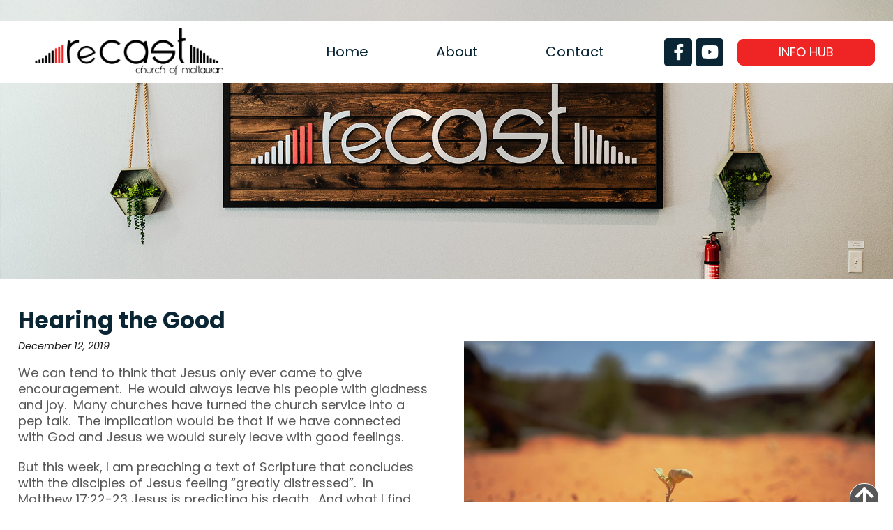

--- FILE ---
content_type: text/html; charset=UTF-8
request_url: https://www.recastchurch.com/hearing-the-good/
body_size: 92001
content:
<!DOCTYPE html><html lang="en-US" class="no-js"><head>

<title>Hearing the Good</title><style> body.overrideCSS  {background: rgba(255,255,255,1); color: #575757;}.overrideCSS  h1, .overrideCSS  h1 a {color: #0A2533;}.overrideCSS  h2, .overrideCSS  h2 a {color: #ee2524;}.overrideCSS  h3, .overrideCSS  h3 a {color: #0a2533;}.overrideCSS  h4, .overrideCSS  h4 a {color: #ee2524;}.overrideCSS  h5, .overrideCSS  h5 a {color: #0a2533;}.overrideCSS  h6, .overrideCSS  h6 a {color: #ee2524;}.overrideCSS  a, .overrideCSS  a:link, .overrideCSS  a:visited {color: #ee2524;}.overrideCSS  a:hover, .overrideCSS  a:focus {color: #000000;}.overrideCSS  .form-item input.wpcf7-submit, .overrideCSS  .mce-content-body a.button[data-mce-selected], .overrideCSS  .af-submit button.acf-button, .overrideCSS  button.af-submit-button, .overrideCSS  a.button  {background: #ffffff; color: #0a2533; border-color: #0a2533;}.overrideCSS  .form-item input.wpcf7-submit:hover, .overrideCSS  .mce-content-body a.button[data-mce-selected]:hover, .overrideCSS  .af-submit button.acf-button:hover,	.overrideCSS  button.af-submit-button:hover, .overrideCSS  a.button:hover  {background: #ee2524; color: #ffffff; border-color: #ee2524;} .category-page .itembox.teaser figure {border-color: #818285;} .category-page .itembox.teaser .date-date {color: #1d1d1d;} .single-post .inner .date-date {color: #1d1d1d;} .navigation.pagination .next:after, .navigation.pagination .prev:after {background: rgba(255,255,255,1);}.overrideCSS  .navigation.pagination .page-numbers, .overrideCSS  navigation.pagination .next, .overrideCSS  navigation.pagination .prev {background: #575757; color: #ffffff;}.overrideCSS  .navigation.pagination .page-numbers.current, .overrideCSS  .navigation.pagination .page-numbers:hover, .overrideCSS  .navigation.pagination .next:hover, .overrideCSS  .navigation.pagination .prev:hover {background-color: #ee2524; color: #ffffff;}.overrideCSS  .js-back-to-top {background: #575757; color: #ffffff; border-color: #ffffff;}.overrideCSS  .js-back-to-top:hover {background: #ed003a; color: #ffffff; border-color: #ffffff;}.overrideCSS  #header1 {background: rgba(48,48,48,0);}.overrideCSS  #header2 {background: rgba(153,153,153,0);}.overrideCSS  #header3 {background: rgb(87,87,87);}.overrideCSS  #footer1 {background: rgb(246,246,246);}.overrideCSS  #footer2 {background: rgb(255,255,255);}.overrideCSS  #footer3 {background: rgb(255,255,255);}.overrideCSS  .social-wrapper .itembox a {background: rgb(10,37,51); color: #ffffff;}.overrideCSS  .social-wrapper .itembox a:hover {background-color: rgb(237,0,58); color: #ffffff;} .social-wrapper .icon.twitter svg {fill: #ffffff;} .social-wrapper .icon.twitter:hover svg {fill: #ffffff;}.overrideCSS  .widget_nav_menu .menu > .menu-item > a, .overrideCSS  .widget_nav_menu_top_row .menu .menu-item a, .overrideCSS  .widget_nav_menu .menu > .menu-item.current-menu-item > a {background: rgba(48,48,48,0); color: #0a2533;}.overrideCSS  .widget_nav_menu .menu > .menu-item.current-menu-parent > a,.overrideCSS  .widget_nav_menu .menu > .menu-item.current-menu-item > a,.overrideCSS  .widget_nav_menu_top_row .menu .menu-item.current-menu-parent a, .overrideCSS  .widget_nav_menu_top_row .menu .menu-item.current-menu-item a, .overrideCSS  .widget_nav_menu_top_row .menu .menu-item a:hover, .overrideCSS  .widget_nav_menu .menu > .menu-item > a:hover, .overrideCSS  .widget_nav_menu_top_row .menu .menu-item.current-menu-item a, .overrideCSS  .widget_nav_menu_top_row .menu .menu-item.current-menu-parent a {background: rgb(10,37,51); color: #ffffff;}.overrideCSS  .widget_nav_menu .menu .sub-menu > .menu-item > a {background: rgba(10,37,51,0.88); color: #ffffff;}.overrideCSS  .widget_nav_menu .menu .sub-menu > .menu-item > a:hover, .overrideCSS  .widget_nav_menu .menu .sub-menu > .menu-item.current-menu-item > a  {background: rgb(255,255,255); color: #0a2533;}.overrideCSS  .nav-mobile .menuicon:before {color: #0a2533;}.overrideCSS  .nav-mobile.nav-mobile-open .menuicon:before {color: #ee2524;}.overrideCSS  .widget_nav_sub_menu_part .menu .menu-item a  {color: #ee2524;}.overrideCSS  .widget_nav_sub_menu_part .menu .menu-item a:hover {color: #000000;}.overrideCSS  .widget_nav_menu .menu.nav-active .sub-menu > .menu-item > a , .overrideCSS  .widget_nav_menu .menu.nav-active > .menu-item.current-page-ancestor > a, .overrideCSS  .widget_nav_menu .menu.nav-active > .menu-item > a {background: rgba(10,37,51,0.88); color: #ffffff;}.overrideCSS  .widget_nav_menu .menu.nav-active .sub-menu > .menu-item.current-menu-item > a, .overrideCSS  .widget_nav_menu .menu.nav-active .sub-menu > .menu-item > a:hover, .overrideCSS  .widget_nav_menu .menu.nav-active > .menu-item.current-menu-item > a, .overrideCSS  .widget_nav_menu .menu.nav-active > .menu-item > a:hover {background: rgb(255,255,255); color: #0a2533;}.overrideCSS  .accordion.wysiwyg .accordion-title {background: #0a2533; color: #ffffff; border-color: #0a2533;}.overrideCSS  .accordion.wysiwyg .accordion-title:hover, .overrideCSS  .accordion.wysiwyg.active .accordion-title {background: #ed003a; color: #ffffff; border-color: #ed003a;} .accordion.wysiwyg .accordion-title:hover:after {color: #ffffff;}.overrideCSS  .accordion.wysiwyg.active .accordion-text {border-color: #ed003a;} .accordion.wysiwyg .accordion-title:after {color: #ffffff;} .accordion.wysiwyg.active .accordion-title:after, .accordion.wysiwyg.active .accordion-title:hover:after {color: #ffffff;}.overrideCSS  .lpcolumns .itembox .imagewrapper {border: 0px !important;}.overrideCSS  .lpcolumns .itembox .imagewrapper {border-color: ;}.overrideCSS  .lpcolumns .itembox .titlewrap h2 {color: ;}.overrideCSS  .lpcolumns .itembox:hover .imagewrapper {border-color: ;}.overrideCSS  .lpcolumns .itembox:hover .titlewrap h2 {color: ;}.overrideCSS  #topcallouts {margin-top: px;}.overrideCSS  #textcolumns {margin-top: px;}.overrideCSS  #stagger {margin-top: px;}.overrideCSS  #stagger .itembox {margin-bottom: px;}.overrideCSS  #stagger .stagger-part .inner {padding: px 2%;}.overrideCSS  #stagger .itembox:nth-last-child(1) {margin-bottom: 0px;}.overrideCSS  #stagger .itembox .rightside {padding: 10px px;}.overrideCSS  #lpbottom {margin-top: px;}</style><style>a,
abbr,
acronym,
address,
applet,
article,
aside,
audio,
b,
big,
blockquote,
body,
canvas,
caption,
center,
cite,
code,
dd,
del,
details,
dfn,
div,
dl,
dt,
em,
embed,
fieldset,
figcaption,
figure,
footer,
form,
h1,
h2,
h3,
h4,
h5,
h6,
header,
hgroup,
html,
i,
iframe,
img,
ins,
kbd,
label,
legend,
li,
mark,
menu,
nav,
object,
ol,
output,
p,
pre,
q,
ruby,
s,
samp,
section,
small,
span,
strike,
strong,
sub,
summary,
sup,
table,
tbody,
td,
tfoot,
th,
thead,
time,
tr,
tt,
u,
ul,
var,
video {
    margin: 0;
    padding: 0;
    border: 0;
    font-size: 100%;
    vertical-align: baseline
}

article,
aside,
details,
figcaption,
figure,
footer,
header,
hgroup,
menu,
nav,
section {
    display: block
}

body {
    line-height: 1
}

ol,
ul {
    list-style: none
}

blockquote,
q {
    quotes: none
}

blockquote:after,
blockquote:before,
q:after,
q:before {
    content: '';
    content: none
}

table {
    border-collapse: collapse;
    border-spacing: 0
}

html {
    overflow-x: hidden;
    overflow-y: scroll
}

html a:focus {
    outline: 0
}

a,
a:active,
a:hover {
    outline: 0;
    text-decoration: none;
    cursor: pointer
}

ol {
    list-style-type: decimal;
    padding-left: 40px;
    margin: 1em 0
}

ul {
    list-style-type: disc;
    padding-left: 40px;
    margin: 1em 0
}

li {
    line-height: 1.3em
}

figure {
    padding: 0;
    line-height: 0
}

.screen-reader-response {
    display: none !important
}

::-webkit-scrollbar {
    width: 10px;
    background: rgba(0, 0, 0, 0)
}

::-webkit-scrollbar-track {
    -webkit-box-shadow: inset 0 0 10px rgba(0, 0, 0, .5)
}

::-webkit-scrollbar-thumb {
    border-radius: 2px;
    -webkit-box-shadow: inset 0 0 2px #1c1c1c;
    background: #8899a8
}

.itembox.col-one {
    width: 100%
}

.itembox.col-two {
    width: 48%;
    margin-right: 4%;
    margin-bottom: 30px;
    display: block
}

.itembox.col-two:nth-child(2n+2) {
    margin-right: 0
}

.itembox.col-two:nth-child(2n+3) {
    clear: both
}

.itembox.col-three {
    width: 31.33%;
    margin-right: 3%;
    margin-bottom: 30px;
    display: block
}

.itembox.col-three:nth-child(3n+3) {
    margin-right: 0
}

.itembox.col-three:nth-child(3n+4) {
    clear: both
}

.itembox.col-four {
    width: 22.75%;
    margin-right: 3%;
    margin-bottom: 30px;
    display: block
}

.itembox.col-four:nth-child(4n+4) {
    margin-right: 0
}

.itembox.col-four:nth-child(4n+5) {
    clear: both
}

.itembox.col-five {
    width: 18.4%;
    margin-right: 2%;
    margin-bottom: 30px;
    display: block
}

.itembox.col-five:nth-child(5n+5) {
    margin-right: 0
}

.itembox.col-five:nth-child(5n+6) {
    clear: both
}

.itembox.col-six {
    width: 15%;
    margin-right: 2%;
    margin-bottom: 30px;
    display: block
}

.itembox.col-six:nth-child(6n+6) {
    margin-right: 0
}

.itembox.col-six:nth-child(6n+7) {
    clear: both
}

@media only screen and (max-width:1200px) {
    .itembox.col-six:nth-child(6n+6) {
        margin-right: 2%
    }

    .itembox.col-six:nth-child(6n+7) {
        clear: none
    }

    .itembox.col-six {
        width: 18.4%;
        margin-right: 2%;
        margin-bottom: 30px
    }

    .itembox.col-six:nth-child(5n+5) {
        margin-right: 0
    }

    .itembox.col-six:nth-child(5n+6) {
        clear: both
    }
}

@media only screen and (max-width:1024px) {
    .itembox.col-three:nth-child(3n+3) {
        margin-right: 4%
    }

    .itembox.col-three:nth-child(3n+4) {
        clear: none
    }

    .itembox.col-three {
        width: 48%;
        margin-right: 4%;
        margin-bottom: 30px
    }

    .itembox.col-three:nth-child(2n+2) {
        margin-right: 0
    }

    .itembox.col-three:nth-child(2n+3) {
        clear: both
    }

    .itembox.col-four:nth-child(4n+4) {
        margin-right: 3%
    }

    .itembox.col-four:nth-child(4n+5) {
        clear: none
    }

    .itembox.col-four {
        width: 31.33%;
        margin-right: 3%;
        margin-bottom: 30px
    }

    .itembox.col-four:nth-child(3n+3) {
        margin-right: 0
    }

    .itembox.col-four:nth-child(3n+4) {
        clear: both
    }

    .itembox.col-five:nth-child(5n+5) {
        margin-right: 3%
    }

    .itembox.col-five:nth-child(5n+6) {
        clear: none
    }

    .itembox.col-five {
        width: 22.75%;
        margin-right: 3%;
        margin-bottom: 30px
    }

    .itembox.col-five:nth-child(4n+4) {
        margin-right: 0
    }

    .itembox.col-five:nth-child(4n+5) {
        clear: both
    }

    .itembox.col-six:nth-child(6n+6) {
        margin-right: 3%
    }

    .itembox.col-six:nth-child(5n+5) {
        margin-right: 3%
    }

    .itembox.col-six:nth-child(5n+6) {
        clear: none
    }

    .itembox.col-six {
        width: 22.75%;
        margin-right: 3%;
        margin-bottom: 30px
    }

    .itembox.col-six:nth-child(4n+4) {
        margin-right: 0
    }

    .itembox.col-six:nth-child(4n+5) {
        clear: both
    }
}

@media only screen and (max-width:850px) {
    .itembox.col-five:nth-child(4n+4) {
        margin-right: 3%
    }

    .itembox.col-five:nth-child(4n+5) {
        clear: none
    }

    .itembox.col-five {
        width: 31.33%;
        margin-right: 3%;
        margin-bottom: 30px
    }

    .itembox.col-five:nth-child(3n+3) {
        margin-right: 0
    }

    .itembox.col-five:nth-child(3n+4) {
        clear: both
    }

    .itembox.col-six:nth-child(4n+4) {
        margin-right: 3%
    }

    .itembox.col-six:nth-child(4n+5) {
        clear: none
    }

    .itembox.col-six {
        width: 31.33%;
        margin-right: 3%;
        margin-bottom: 30px
    }

    .itembox.col-six:nth-child(3n+3) {
        margin-right: 0
    }

    .itembox.col-six:nth-child(3n+4) {
        clear: both
    }
}

@media only screen and (max-width:768px) {
    .itembox.col-four:nth-child(3n+3) {
        margin-right: 4%
    }

    .itembox.col-four:nth-child(3n+4) {
        clear: none
    }

    .itembox.col-four {
        width: 48%;
        margin-right: 4%;
        margin-bottom: 30px
    }

    .itembox.col-four:nth-child(2n+2) {
        margin-right: 0
    }

    .itembox.col-four:nth-child(2n+3) {
        clear: both
    }
}

@media only screen and (max-width:640px) {
    .itembox.col-two {
        width: 100%;
        margin-right: 0;
        margin-bottom: 30px;
        clear: both
    }

    .itembox.col-three {
        width: 100%;
        margin-right: 0;
        margin-bottom: 30px;
        clear: both
    }

    .itembox.col-three:nth-child(3n+3) {
        margin-right: 0
    }

    .itembox.col-five:nth-child(5n+5) {
        margin-right: 4%
    }

    .itembox.col-five:nth-child(3n+3) {
        margin-right: 4%
    }

    .itembox.col-five:nth-child(3n+4) {
        clear: none
    }

    .itembox.col-five {
        width: 48%;
        margin-right: 4%;
        margin-bottom: 30px
    }

    .itembox.col-five:nth-child(2n+2) {
        margin-right: 0
    }

    .itembox.col-five:nth-child(2n+3) {
        clear: both
    }

    .itembox.col-six:nth-child(5n+5) {
        margin-right: 4%
    }

    .itembox.col-six:nth-child(3n+3) {
        margin-right: 4%
    }

    .itembox.col-six:nth-child(3n+4) {
        clear: none
    }

    .itembox.col-six {
        width: 48%;
        margin-right: 4%;
        margin-bottom: 30px
    }

    .itembox.col-six:nth-child(2n+2) {
        margin-right: 0
    }

    .itembox.col-six:nth-child(2n+3) {
        clear: both
    }
}

@media only screen and (max-width:400px) {
    .itembox.col-four {
        width: 100%;
        margin-right: 0;
        margin-bottom: 30px;
        clear: both
    }

    .itembox.col-five {
        width: 100%;
        margin-right: 0;
        margin-bottom: 30px;
        clear: both
    }

    .itembox.col-six {
        width: 100%;
        margin-right: 0;
        margin-bottom: 30px;
        clear: both
    }
}

body {
    background: #fff;
    color: #575757
}

h1,
h1 a {
    color: #0a2533
}

h2,
h2 a {
    color: #ee2524
}

h3,
h3 a {
    color: #0a2533
}

h4,
h4 a {
    color: #ee2524
}

h5,
h5 a {
    color: #0a2533
}

h6,
h6 a {
    color: #ee2524
}

a,
a:link,
a:visited {
    color: #ee2524
}

a:focus,
a:hover {
    color: #000
}

.af-submit button.acf-button,
.form-item input.wpcf7-submit,
.mce-content-body a.button[data-mce-selected],
a.button,
button.af-submit-button {
    background: #fff;
    color: #0a2533;
    border-color: #0a2533
}

.af-submit button.acf-button:hover,
.form-item input.wpcf7-submit:hover,
.mce-content-body a.button[data-mce-selected]:hover,
a.button:hover,
button.af-submit-button:hover {
    background: #ee2524;
    color: #fff;
    border-color: #ee2524
}

.category-page .itembox.teaser figure {
    border-color: #818285
}

.category-page .itembox.teaser .date-date {
    color: #1d1d1d
}

.single-post .inner .date-date {
    color: #1d1d1d
}

.navigation.pagination .next:after,
.navigation.pagination .prev:after {
    background: #fff
}

.navigation.pagination .page-numbers,
navigation.pagination .next,
navigation.pagination .prev {
    background: #575757;
    color: #fff
}

.navigation.pagination .next:hover,
.navigation.pagination .page-numbers.current,
.navigation.pagination .page-numbers:hover,
.navigation.pagination .prev:hover {
    background-color: #ee2524;
    color: #fff
}

.js-back-to-top {
    background: #575757;
    color: #fff;
    border-color: #fff
}

.js-back-to-top:hover {
    background: #ed003a;
    color: #fff;
    border-color: #fff
}

#header1 {
    background: rgba(48, 48, 48, 0)
}

#header2 {
    background: rgba(153, 153, 153, 0)
}

#header3 {
    background: #575757
}

#footer1 {
    background: #f6f6f6
}

#footer2 {
    background: #fff
}

#footer3 {
    background: #fff
}

.social-wrapper .itembox a {
    background: #0a2533;
    color: #fff
}

.social-wrapper .itembox a:hover {
    background-color: #ed003a;
    color: #fff
}

.widget_nav_menu .menu>.menu-item>a,
.widget_nav_menu_top_row .menu .menu-item a {
    background: rgba(48, 48, 48, 0);
    color: #0a2533
}

.widget_nav_menu .menu>.menu-item>a:hover,
.widget_nav_menu .menu>.menu-item.current-menu-parent>a,
.widget_nav_menu_top_row .menu .menu-item a:hover,
.widget_nav_menu_top_row .menu .menu-item.current-menu-item a,
.widget_nav_menu_top_row .menu .menu-item.current-menu-item a,
.widget_nav_menu_top_row .menu .menu-item.current-menu-parent a,
.widget_nav_menu_top_row .menu .menu-item.current-menu-parent a {
    background: #0a2533;
    color: #fff
}

.widget_nav_menu .menu .sub-menu>.menu-item>a {
    background: rgba(10, 37, 51, .88);
    color: #fff
}

.widget_nav_menu .menu .sub-menu>.menu-item>a:hover,
.widget_nav_menu .menu .sub-menu>.menu-item.current-menu-item>a {
    background: #fff;
    color: #0a2533
}

.nav-mobile .menuicon:before {
    color: #0a2533
}

.nav-mobile.nav-mobile-open .menuicon:before {
    color: #ee2524
}

.widget_nav_sub_menu_part .menu .menu-item a {
    color: #ee2524
}

.widget_nav_sub_menu_part .menu .menu-item a:hover {
    color: #000
}

.widget_nav_menu .menu.nav-active .sub-menu>.menu-item>a,
.widget_nav_menu .menu.nav-active>.menu-item>a,
.widget_nav_menu .menu.nav-active>.menu-item.current-page-ancestor>a {
    background: rgba(10, 37, 51, .88);
    color: #fff
}

.widget_nav_menu .menu.nav-active .sub-menu>.menu-item>a:hover,
.widget_nav_menu .menu.nav-active .sub-menu>.menu-item.current-menu-item>a,
.widget_nav_menu .menu.nav-active>.menu-item>a:hover,
.widget_nav_menu .menu.nav-active>.menu-item.current-menu-item>a {
    background: #fff;
    color: #0a2533
}

.accordion.wysiwyg .accordion-title {
    background: #0a2533;
    color: #fff;
    border-color: #0a2533
}

.accordion.wysiwyg .accordion-title:hover,
.accordion.wysiwyg.active .accordion-title {
    background: #ed003a;
    color: #fff;
    border-color: #ed003a
}

.accordion.wysiwyg .accordion-title:hover:after {
    color: #fff
}

.accordion.wysiwyg.active .accordion-text {
    border-color: #ed003a
}

.accordion.wysiwyg .accordion-title:after {
    color: #fff
}

.accordion.wysiwyg.active .accordion-title:after,
.accordion.wysiwyg.active .accordion-title:hover:after {
    color: #fff
}

.search-form-widget {
    position: absolute;
    margin: 0;
    top: 0;
    right: 0;
    max-width: 200px
}

.search-results {
    margin: 0 0 30px
}

.search-result {
    margin: 30px 0 0 0;
    padding: 0 0 30px;
    border-bottom: 1px solid #e2e2e2
}

.search-result img {
    display: none
}

.search-result span.standout {
    background: #000;
    color: #fff;
    display: inline-block;
    padding: 2px 15px;
    border-radius: 5px
}

.widget_nav_menu {
    width: 100%;
    z-index: 600
}

.widget_nav_menu>div {
    position: relative;
    z-index: 600;
    width: 100%;
    line-height: 0;
    display: -webkit-box;
    display: -ms-flexbox;
    display: flex;
    -webkit-box-pack: end;
    -ms-flex-pack: end;
    justify-content: flex-end
}

.widget_nav_menu .menu {
    display: inline-block;
    list-style: none;
    padding: 0;
    -webkit-margin-before: 0;
    -webkit-margin-after: 0;
    -webkit-padding-start: 0;
    margin: 0
}

.widget_nav_menu .menu .menu-item {
    margin: 0;
    padding: 0;
    line-height: 0;
    display: inline-block;
    line-height: 1em
}

.widget_nav_menu .menu .menu-item a {
    display: block;
    white-space: nowrap;
    -webkit-transition: all .3s;
    transition: all .3s
}

.widget_nav_menu .menu .menu-item .sub-menu {
    position: relative;
    display: none;
    min-width: 200px;
    margin: 0;
    -webkit-margin-before: 0;
    -webkit-margin-after: 0;
    -webkit-padding-start: 0;
    -webkit-transition: all .3s;
    transition: all .3s;
    padding-left: 0
}

.widget_nav_menu .menu .menu-item:hover .sub-menu {
    display: block;
    position: absolute;
    bottom: 0;
    -webkit-transform: translateY(100%);
    transform: translateY(100%);
    padding-left: 0
}

.widget_nav_menu .menu .menu-item .sub-menu .menu-item {
    display: block;
    position: relative
}

.widget_nav_menu .menu .menu-item .sub-menu:nth-of-type(2) {
    -webkit-transform: translateY(100%) translateX(100%);
    transform: translateY(100%) translateX(100%)
}

.widget_nav_menu .menu>.menu-item>a {
    font-size: 20px;
    padding: 3px 10px 4.5px;
    font-weight: 400;
    text-transform: none;
    line-height: 1em
}

.widget_nav_menu .menu>.menu-item>a {
    margin-right: 6vw
}

.widget_nav_menu .menu>.menu-item:nth-last-child(2)>a {
    margin-right: 0
}

.widget_nav_menu .menu .sub-menu>.menu-item>a {
    font-size: 18px;
    font-weight: 400;
    text-transform: none;
    padding: 10px 12px 10px;
    line-height: 1em
}

.nav-mobile {
    display: none;
    cursor: pointer;
    position: absolute;
    top: 0;
    right: 0;
    height: 56px;
    width: 56px;
    font-size: 25px;
    margin-right: 0;
    z-index: 2000
}

.nav-mobile .menuicon {
    width: 100%;
    height: 100%;
    display: -webkit-box;
    display: -ms-flexbox;
    display: flex;
    -webkit-box-pack: center;
    -ms-flex-pack: center;
    justify-content: center;
    -webkit-box-align: center;
    -ms-flex-align: center;
    align-items: center;
    font-family: "dashicons"
}

.nav-mobile .menuicon:before {
    content: "\f349"
}

.widget_nav_menu .menu .menu-item .sub-menu .sub-menu {
    display: none
}

#menu-item-1196 {
    display: none
}

.widget_nav_menu_top_row {
    width: 100%;
    display: -webkit-box;
    display: -ms-flexbox;
    display: flex;
    -ms-flex-pack: distribute;
    justify-content: space-around;
    -webkit-box-align: center;
    -ms-flex-align: center;
    align-items: center;
    -ms-flex-wrap: wrap;
    flex-wrap: wrap
}

.widget_nav_menu_top_row .centerbox {
    display: inline-block
}

.widget_nav_menu_top_row .menu {
    display: inline-block;
    list-style: none;
    padding: 0;
    -webkit-margin-before: 0;
    -webkit-margin-after: 0;
    -webkit-padding-start: 0;
    margin: 0
}

.widget_nav_menu_top_row .menu .menu-item {
    margin: 0;
    padding: 0;
    line-height: 0;
    display: inline-block;
    line-height: 1em
}

.widget_nav_menu_top_row .menu .menu-item a {
    font-size: 20px;
    padding: 10px 5px;
    font-weight: 400;
    text-transform: none;
    line-height: 1em;
    display: block
}

.widget_nav_sub_menu_part {
    display: inline-block
}

.widget_nav_sub_menu_part h2 {
    font-size: calc(12pt + .3vw);
    text-transform: uppercase
}

.widget_nav_sub_menu_part .menu {
    padding: 0;
    margin: 0
}

.widget_nav_sub_menu_part .menu .menu-item {
    list-style: none
}

.widget_nav_sub_menu_part .menu .menu-item a {
    -webkit-transition: all .3s;
    transition: all .3s
}

@media only screen and (max-width:1200px) {
    #menu-item-1196 {
        display: block
    }

    .widget_nav_menu .menu>.menu-item>a {
        margin-right: 0
    }

    .widget_nav_menu {
        width: 100%
    }

    .widget_nav_menu>div {
        height: 40px;
        padding: 0 0;
        margin-top: 0
    }

    .widget_nav_menu .menu {
        display: none
    }

    .widget_nav_menu .menu.nav-active {
        display: block;
        position: absolute;
        bottom: -13px;
        right: 0;
        -webkit-transform: translateY(100%);
        transform: translateY(100%)
    }

    .widget_nav_menu .menu.nav-active .menu-item {
        display: block;
        margin-top: 0
    }

    .widget_nav_menu .menu.nav-active .menu-item .sub-menu {
        display: block;
        position: relative;
        -webkit-transform: translateY(0);
        transform: translateY(0)
    }

    .overrideCSS .widget_nav_menu .menu>.menu-item.current-menu-parent>a,
    .widget_nav_menu .menu.nav-active>.menu-item>a {
        font-size: 18px;
        font-weight: 400;
        text-transform: none;
        padding: 8px 12px 8px;
        line-height: 1em
    }

    .widget_nav_menu .menu.nav-active .sub-menu>.menu-item>a {
        font-size: 18px;
        font-weight: 400;
        text-transform: none;
        padding: 8px 34px 8px 34px;
        line-height: 1em
    }

    .widget_nav_menu .menu.nav-active .sub-menu .sub-menu .menu-item>a {
        padding: 8px 34px 8px 56px
    }

    .nav-mobile {
        display: block;
        width: 40px;
        height: 40px;
        padding: 0
    }

    .nav-mobile .menuicon:before {
        position: relative;
        left: 0
    }

    .nav {
        width: 100%;
        height: 56px;
        margin-left: 0
    }
}

.slideshow-banner-box {
    position: relative;
    line-height: 0
}

.slideshow-banner-box.slideshow .itembox:nth-child(1) {
    position: relative
}

.slideshow-banner-box.slideshow .itembox {
    position: absolute;
    top: 0;
    left: 0;
    z-index: 1;
    opacity: 0;
    -webkit-transition: all 1s;
    transition: all 1s
}

.slideshow-banner-box.slideshow .itembox.inactive {
    opacity: 0;
    z-index: 2
}

.slideshow-banner-box.slideshow .itembox.active {
    opacity: 1;
    z-index: 3
}

.slideshow-banner-box .slidebox {
    line-height: 0
}

.slideshow-banner-box .overlay {
    position: absolute;
    top: 0;
    left: 0;
    width: 100%;
    height: 100%;
    display: -webkit-box;
    display: -ms-flexbox;
    display: flex;
    -ms-flex-pack: distribute;
    justify-content: space-around;
    -webkit-box-align: center;
    -ms-flex-align: center;
    align-items: center;
    overflow: hidden
}

.slideshow-banner-box .centerbox {
    display: inline-block;
    padding: 20px;
    -webkit-box-sizing: border-box;
    box-sizing: border-box;
    text-align: center;
    line-height: 1.1em
}

.slideshow-banner-box .titlewrap {
    color: #fff;
    font-size: calc(16pt + 2vw);
    line-height: 1.1em
}

.slideshow-banner-box .subtitlewrap {
    color: #fff;
    font-size: calc(12pt + .5vw);
    margin: 10px 0 0 0;
    line-height: 1.1em
}

.slideshow-banner-box .buttonwrap {
    margin: 22px 0 0 0;
    z-index: 10;
    line-height: 1.1em
}

.slideshow-banner-box .overlay.nothingtoshow {
    display: none
}

.slideshow-banner-box .itembox.active.starting .overlay.animateoverlay-no .centerbox {
    opacity: 1
}

.slideshow-banner-box .itembox.active.starting .overlay.animateoverlay-yes .centerbox {
    opacity: 0;
    -webkit-transform: translateY(100vh);
    transform: translateY(100vh)
}

.slideshow-banner-box .itembox .overlay.animateoverlay-yes .centerbox {
    opacity: 0;
    -webkit-transform: translateY(100vh);
    transform: translateY(100vh)
}

.slideshow-banner-box .itembox.active .overlay.animateoverlay-yes .centerbox {
    -webkit-transition-delay: .5s;
    transition-delay: .5s;
    -webkit-transition: all 1s;
    transition: all 1s;
    -webkit-transform: translateY(0);
    transform: translateY(0);
    opacity: 1
}

.slideshow-banner-box .itembox.inactive .overlay.animateoverlay-yes .centerbox {
    -webkit-transform: translateY(0);
    transform: translateY(0);
    opacity: 0
}

.slideshow-banner-box .slideshowdots {
    position: absolute;
    width: 100%;
    bottom: 10px;
    z-index: 300;
    display: -webkit-box;
    display: -ms-flexbox;
    display: flex;
    -ms-flex-pack: distribute;
    justify-content: space-around;
    -webkit-box-align: center;
    -ms-flex-align: center;
    align-items: center;
    -ms-flex-wrap: wrap;
    flex-wrap: wrap
}

.slideshow-banner-box .slideshowdots .centerbox {
    padding: 0;
    display: -webkit-box;
    display: -ms-flexbox;
    display: flex;
    -webkit-box-pack: start;
    -ms-flex-pack: start;
    justify-content: flex-start;
    -webkit-box-align: center;
    -ms-flex-align: center;
    align-items: center;
    -ms-flex-wrap: wrap;
    flex-wrap: wrap
}

.slideshow-banner-box .slideshowdots .dot {
    display: inline-block;
    background: rgba(255, 255, 255, .6);
    border: 2px solid #fff;
    width: 15px;
    height: 15px;
    margin: 0 5px;
    border-radius: 50%;
    -webkit-transition: all .3s;
    transition: all .3s;
    -webkit-box-sizing: border-box;
    box-sizing: border-box
}

.slideshow-banner-box .slideshowdots .dot.active {
    background-color: #fff
}

.slideshow-banner-box .slideshowdots .dot:hover {
    border-color: #000
}

.social-wrapper .itemwrapper {
    display: -webkit-box;
    display: -ms-flexbox;
    display: flex;
    -webkit-box-pack: start;
    -ms-flex-pack: start;
    justify-content: flex-start;
    -webkit-box-align: center;
    -ms-flex-align: center;
    align-items: center;
    -ms-flex-wrap: wrap;
    flex-wrap: wrap
}

.social-wrapper .itembox {
    display: inline-block;
    margin: 3px 5px 3px 0
}

.social-wrapper .itembox:nth-last-child(1) {
    margin-right: 0
}

.social-wrapper .itembox a {
    text-decoration: none;
    display: -webkit-box;
    display: -ms-flexbox;
    display: flex;
    -ms-flex-pack: distribute;
    justify-content: space-around;
    -webkit-box-align: center;
    -ms-flex-align: center;
    align-items: center;
    -webkit-transition: all .3s;
    transition: all .3s
}

.social-wrapper .icon {
    line-height: 0;
    height: 40px;
    width: 40px;
    display: -webkit-box;
    display: -ms-flexbox;
    display: flex;
    -ms-flex-pack: distribute;
    justify-content: space-around;
    -webkit-box-align: center;
    -ms-flex-align: center;
    align-items: center
}

.social-wrapper .icon:after {
    font-family: "dashicons";
    font-size: calc(40px * .7)
}

.social-wrapper .icon.twitter svg {
    -webkit-transition: all .3s;
    transition: all .3s
}

.social-wrapper .icon.tiktok svg {
    -webkit-transition: all .3s;
    transition: all .3s
}

.social-wrapper .icon.tiktok svg path.cls-1 {
    fill: #fff
}

.social-wrapper .icon.houzz svg {
    width: 24px;
    height: 24px
}

.social-wrapper.round .itembox a {
    border-radius: 50%
}

.social-wrapper.square-rounded-corners .itembox a {
    border-radius: 5px
}

.social-wrapper.no-background .itembox a {
    background-color: transparent
}

.social-wrapper .icon.share:after {
    content: "\f237"
}

.social-wrapper .icon.rss:after {
    content: "\f303"
}

.social-wrapper .icon.email:after {
    content: "\f466"
}

.social-wrapper .icon.networking:after {
    content: "\f325"
}

.social-wrapper .icon.amazon:after {
    content: "\f162"
}

.social-wrapper .icon.facebook:after {
    content: "\f305"
}

.social-wrapper .icon.google:after {
    content: "\f18b"
}

.social-wrapper .icon.instagram:after {
    content: "\f12d"
}

.social-wrapper .icon.linkedin:after {
    content: "\f18d"
}

.social-wrapper .icon.pinterest:after {
    content: "\f192"
}

.social-wrapper .icon.podio:after {
    content: "\f19c"
}

.social-wrapper .icon.reddit:after {
    content: "\f195"
}

.social-wrapper .icon.spotify:after {
    content: "\f196"
}

.social-wrapper .icon.twitch:after {
    content: "\f199"
}

.social-wrapper .icon.whatsapp:after {
    content: "\f19a"
}

.social-wrapper .icon.youtube:after {
    content: "\f19b"
}

#content.landing-page .inner {
    padding: 40px 2% 40px;
    display: -webkit-box;
    display: -ms-flexbox;
    display: flex;
    -webkit-box-pack: justify;
    -ms-flex-pack: justify;
    justify-content: space-between;
    -webkit-box-align: start;
    -ms-flex-align: start;
    align-items: flex-start;
    -ms-flex-wrap: wrap;
    flex-wrap: wrap
}

#content.landing-page .inner .textwrap {
    width: 100%
}

#content.landing-page .leftside {
    width: 48%;
    display: inline-block
}

#content.landing-page .rightside {
    width: 48%;
    display: inline-block
}

#content.landing-page .rightside .imagewrapper {
    border: 1px solid rgba(222, 222, 222, 0);
    -webkit-box-sizing: border-box;
    box-sizing: border-box;
    overflow: hidden
}

#content.landing-page .rightside .imagewrapper img {
    width: 100%;
    height: auto
}

#content.landing-page .inner.flex {
    display: -webkit-box;
    display: -ms-flexbox;
    display: flex
}

#topcallouts .inner {
    padding: 0 2% 0;
    display: -webkit-box;
    display: -ms-flexbox;
    display: flex;
    -webkit-box-pack: start;
    -ms-flex-pack: start;
    justify-content: flex-start;
    -webkit-box-align: start;
    -ms-flex-align: start;
    align-items: flex-start;
    -ms-flex-wrap: wrap;
    flex-wrap: wrap
}

#topcallouts .titlewrap h2 {
    font-size: calc(16pt + .2vw);
    font-weight: 600;
    text-align: center;
    -webkit-transition: all .3s;
    transition: all .3s
}

#topcallouts .imagewrapper {
    border-width: 2px;
    border-style: solid;
    -webkit-transition: all .3s;
    transition: all .3s;
    overflow: hidden
}

#topcallouts .imagewrapper img {
    -webkit-transition: all .3s;
    transition: all .3s
}

#topcallouts .itembox:hover .imagewrapper img {
    -webkit-transform: scale3d(1.1, 1.1, 1);
    transform: scale3d(1.1, 1.1, 1)
}

.lpcolumns {
    width: 100%;
    padding-top: 0;
    padding-bottom: 0;
    display: -webkit-box;
    display: -ms-flexbox;
    display: flex;
    -webkit-box-pack: start;
    -ms-flex-pack: start;
    justify-content: flex-start;
    -webkit-box-align: start;
    -ms-flex-align: start;
    align-items: flex-start;
    -ms-flex-wrap: wrap;
    flex-wrap: wrap;
    -webkit-box-sizing: border-box;
    box-sizing: border-box
}

#stagger {
    margin-bottom: 30px
}

#stagger .itembox {
    display: -webkit-box;
    display: -ms-flexbox;
    display: flex;
    -webkit-box-pack: justify;
    -ms-flex-pack: justify;
    justify-content: space-between;
    -webkit-box-align: stretch;
    -ms-flex-align: stretch;
    align-items: stretch;
    -ms-flex-wrap: wrap;
    flex-wrap: wrap;
    line-height: 0
}

#stagger .itembox .leftside {
    -webkit-box-ordinal-group: 3;
    -ms-flex-order: 2;
    order: 2;
    display: -webkit-box;
    display: -ms-flexbox;
    display: flex;
    -ms-flex-pack: distribute;
    justify-content: space-around;
    -webkit-box-align: center;
    -ms-flex-align: center;
    align-items: center;
    -ms-flex-wrap: wrap;
    flex-wrap: wrap;
    -webkit-box-sizing: border-box;
    box-sizing: border-box
}

#stagger .itembox .rightside {
    -webkit-box-ordinal-group: 4;
    -ms-flex-order: 3;
    order: 3;
    display: -webkit-box;
    display: -ms-flexbox;
    display: flex;
    -ms-flex-pack: distribute;
    justify-content: space-around;
    -webkit-box-align: center;
    -ms-flex-align: center;
    align-items: center;
    -ms-flex-wrap: wrap;
    flex-wrap: wrap;
    -webkit-box-sizing: border-box;
    box-sizing: border-box
}

#stagger .stagger-part:nth-child(even) .rightside {
    -webkit-box-ordinal-group: 2;
    -ms-flex-order: 1;
    order: 1
}

#stagger .stagger-part {
    position: relative;
    background-attachment: fixed;
    background-size: cover;
    background-repeat: no-repeat
}

#stagger .stagger-part .stagger-overlaycolor {
    position: absolute;
    width: 100%;
    top: 0;
    right: 0;
    height: 100%;
    z-index: 0
}

#stagger .stagger-part .inner {
    position: relative;
    z-index: 1
}

#stagger.split7030 .leftside {
    width: 70%
}

#stagger.split7030 .rightside {
    width: 30%
}

#stagger.split6040 .leftside {
    width: 60%
}

#stagger.split6040 .rightside {
    width: 40%
}

#stagger.split5050 .leftside {
    width: 50%
}

#stagger.split5050 .rightside {
    width: 50%
}

#stagger.split4060 .leftside {
    width: 40%
}

#stagger.split4060 .rightside {
    width: 60%
}

#stagger.split3070 .leftside {
    width: 30%
}

#stagger.split3070 .rightside {
    width: 70%
}

#lpbottom {
    width: 100%;
    display: block;
    margin-bottom: 30px
}

#lpbottom .inner {
    padding-top: 0;
    padding-bottom: 0
}

@media only screen and (max-width:1100px) {
    #stagger.split7030 .leftside {
        width: 100%
    }

    #stagger.split7030 .rightside {
        width: 100%
    }

    #stagger.split7030 .itembox .rightside {
        padding: 20px 0
    }

    #stagger.split7030 .stagger-part:nth-child(even) .rightside {
        -webkit-box-ordinal-group: 4;
        -ms-flex-order: 3;
        order: 3
    }
}

@media only screen and (max-width:1000px) {
    #stagger.split6040 .leftside {
        width: 100%
    }

    #stagger.split6040 .rightside {
        width: 100%
    }

    #stagger.split6040 .itembox .rightside {
        padding: 20px 0
    }

    #stagger.split6040 .stagger-part:nth-child(even) .rightside {
        -webkit-box-ordinal-group: 4;
        -ms-flex-order: 3;
        order: 3
    }
}

@media only screen and (max-width:900px) {
    #content.landing-page .leftside {
        width: 100%;
        -webkit-box-ordinal-group: 3;
        -ms-flex-order: 2;
        order: 2
    }

    #content.landing-page .rightside {
        width: 100%;
        -webkit-box-ordinal-group: 2;
        -ms-flex-order: 1;
        order: 1
    }

    #stagger.split3070 .leftside {
        width: 100%
    }

    #stagger.split3070 .rightside {
        width: 100%
    }

    #stagger.split3070 .itembox .rightside {
        padding: 20px 0
    }

    #stagger.split3070 .stagger-part:nth-child(even) .rightside {
        -webkit-box-ordinal-group: 4;
        -ms-flex-order: 3;
        order: 3
    }
}

@media only screen and (max-width:800px) {
    #stagger.split4060 .leftside {
        width: 100%
    }

    #stagger.split4060 .rightside {
        width: 100%
    }

    #stagger.split4060 .itembox .rightside {
        padding: 20px 0
    }

    #stagger.split4060 .stagger-part:nth-child(even) .rightside {
        -webkit-box-ordinal-group: 4;
        -ms-flex-order: 3;
        order: 3
    }

    #stagger.split5050 .leftside {
        width: 100%
    }

    #stagger.split5050 .rightside {
        width: 100%
    }

    #stagger.split5050 .itembox .rightside {
        padding: 20px 0
    }

    #stagger.split5050 .stagger-part:nth-child(even) .rightside {
        -webkit-box-ordinal-group: 4;
        -ms-flex-order: 3;
        order: 3
    }
}

.category-page .allitemswrap {
    display: -webkit-box;
    display: -ms-flexbox;
    display: flex;
    -ms-flex-line-pack: start;
    align-content: flex-start;
    -webkit-box-pack: start;
    -ms-flex-pack: start;
    justify-content: flex-start;
    -ms-flex-wrap: wrap;
    flex-wrap: wrap
}

.category-page .itembox.teaser figure {
    border-width: 1px;
    border-style: solid;
    overflow: hidden;
    line-height: 0
}

.category-page .itembox.teaser .overlay {
    background-position: center center;
    background-size: cover
}

.category-page .itembox.teaser img {
    width: 100%;
    height: auto;
    -webkit-transition: all .3s;
    transition: all .3s
}

.category-page .itembox.teaser:hover img {
    transform: scale3d(1.1, 1.1, 1);
    -webkit-transform: scale3d(1.1, 1.1, 1)
}

.category-page .itembox.teaser h2,
.category-page .itembox.teaser h2.title {
    font-size: calc(16pt + .35vw);
    line-height: 1.1em;
    margin-top: 5px;
    margin-bottom: 5px;
    text-transform: none
}

.category-page .itembox.teaser .date-date {
    font-size: .8em;
    font-style: italic;
    line-height: 1em;
    margin: 5px 0
}

.category-page .itembox.teaser .textwrap {
    line-height: 1.4em
}

.category-page .itembox.teaser a.button {
    text-align: center;
    white-space: nowrap;
    width: inherit;
    margin-top: 10px
}

.search .allitemswrap {
    display: -webkit-box;
    display: -ms-flexbox;
    display: flex;
    -ms-flex-line-pack: start;
    align-content: flex-start;
    -webkit-box-pack: start;
    -ms-flex-pack: start;
    justify-content: flex-start;
    -ms-flex-wrap: wrap;
    flex-wrap: wrap
}

.search .itembox.teaser figure {
    border-width: 1px;
    border-style: solid;
    overflow: hidden;
    line-height: 0
}

.search .itembox.teaser .overlay {
    background-position: center center;
    background-size: cover
}

.search .itembox.teaser img {
    width: 100%;
    height: auto;
    -webkit-transition: all .3s;
    transition: all .3s
}

.search .itembox.teaser:hover img {
    transform: scale3d(1.1, 1.1, 1);
    -webkit-transform: scale3d(1.1, 1.1, 1)
}

.search .itembox.teaser h2,
.search .itembox.teaser h2.title {
    font-size: calc(16pt + .35vw);
    line-height: 1.1em;
    margin-top: 5px;
    margin-bottom: 5px;
    text-transform: none
}

.search .itembox.teaser .date-date {
    font-size: .8em;
    font-style: italic;
    line-height: 1em;
    margin: 5px 0
}

.search .itembox.teaser .textwrap {
    line-height: 1.4em
}

.search .itembox.teaser a.button {
    text-align: center;
    white-space: nowrap;
    width: inherit;
    margin-top: 10px
}

.navigation.pagination {
    width: 100%;
    position: relative;
    padding: 1px 0;
    clear: both;
    margin-bottom: 20px;
    display: -webkit-box;
    display: -ms-flexbox;
    display: flex;
    -ms-flex-pack: distribute;
    justify-content: space-around;
    -webkit-box-align: start;
    -ms-flex-align: start;
    align-items: flex-start
}

.navigation.pagination h2 {
    display: none
}

.navigation.pagination .nav-links {
    position: relative;
    line-height: 0
}

.navigation.pagination .page-numbers {
    font-size: 18px;
    line-height: 1em;
    position: relative;
    width: inherit;
    min-width: 20px;
    padding: 4px 11px 4px;
    margin: 0 3px;
    border-radius: 17px;
    border: 0;
    display: inline-block;
    -webkit-transition: all .8s;
    transition: all .8s;
    position: relative;
    overflow: hidden;
    z-index: 100;
    text-align: center
}

.navigation.pagination .next {
    font-size: 18px;
    line-height: 1em;
    font-weight: 400;
    position: relative;
    width: inherit;
    padding: 4px 20px 4px 30px;
    border-radius: 0 17px 17px 0;
    border: 0;
    display: inline-block;
    margin: 0 0 0 -12px;
    -webkit-transition: all .8s;
    transition: all .8s;
    position: relative;
    overflow: hidden;
    z-index: 1
}

.navigation.pagination .next:after {
    content: ' ';
    width: 33px;
    height: 33px;
    display: inline-block;
    position: absolute;
    left: -17px;
    top: -3px;
    border-radius: 50%
}

.navigation.pagination .prev {
    font-size: 18px;
    line-height: 1em;
    font-weight: 400;
    position: relative;
    width: inherit;
    padding: 4px 30px 4px 20px;
    border-radius: 17px 0 0 17px;
    border: 0;
    display: inline-block;
    margin: 0 -12px 0 0;
    -webkit-transition: all .8s;
    transition: all .8s;
    position: relative;
    overflow: hidden;
    z-index: 1
}

.navigation.pagination .prev:after {
    content: ' ';
    width: 33px;
    height: 33px;
    display: inline-block;
    position: absolute;
    right: -17px;
    top: -3px;
    border-radius: 50%
}

.single-post .inner h1.title {
    margin-bottom: 3px;
    text-align: left
}

.single-post .inner .contentwrap {
    display: -webkit-box;
    display: -ms-flexbox;
    display: flex;
    -webkit-box-pack: justify;
    -ms-flex-pack: justify;
    justify-content: space-between;
    -webkit-box-align: start;
    -ms-flex-align: start;
    align-items: flex-start;
    -ms-flex-wrap: wrap;
    flex-wrap: wrap
}

.single-post .inner .post-meta {
    margin-bottom: 0
}

.single-post .inner .date-date {
    font-size: .8em;
    font-style: italic;
    color: #1d1d1d
}

.single-post .inner .textwrap {
    display: inline-block;
    width: 48%
}

.single-post .inner .contentwrap .imagewrapper {
    display: inline-block
}

.single-post .inner .contentwrap .imagewrapper .overlay {
    background-position: center center;
    background-size: cover
}

@media only screen and (max-width:900px) {
    .single-post .inner .leftside {
        width: 100%;
        -webkit-box-ordinal-group: 3;
        -ms-flex-order: 2;
        order: 2
    }

    .single-post .inner .rightside {
        width: 100%;
        -webkit-box-ordinal-group: 2;
        -ms-flex-order: 1;
        order: 1;
        margin-bottom: 20px
    }
}

#allpositions {
    margin-bottom: 20px
}

.teaser-page .nth-rule-wrapper {
    width: 100%
}

.teaser-page .itembox {
    width: 100%;
    margin-bottom: 0;
    border: 1px solid #a19fa0;
    -webkit-box-sizing: border-box;
    box-sizing: border-box;
    display: -webkit-box;
    display: -ms-flexbox;
    display: flex;
    -webkit-box-pack: start;
    -ms-flex-pack: start;
    justify-content: flex-start;
    -webkit-box-align: center;
    -ms-flex-align: center;
    align-items: center;
    -ms-flex-wrap: wrap;
    flex-wrap: wrap
}

.teaser-page .itembox .col-one {
    width: 350px;
    padding: 10px;
    -webkit-box-sizing: border-box;
    box-sizing: border-box;
    display: inline-block;
    border: 0
}

.teaser-page .itembox .col-one>div {
    line-height: 1.2em
}

.teaser-page .itembox .col-two {
    width: calc(100% - 350px);
    padding: 10px;
    -webkit-box-sizing: border-box;
    box-sizing: border-box;
    display: inline-block;
    border: 0
}

.teaser-page .itembox label {
    font-weight: 700
}

.teaser-page .itembox label:after {
    content: ':';
    margin-right: 10px
}

.teaser-page .itembox .position-title {
    font-style: normal;
    font-size: calc(14pt + .28vw);
    font-weight: 700;
    margin-bottom: 20px
}

.teaser-page .nth-rule-wrapper .itembox {
    width: 100%;
    -webkit-box-sizing: border-box;
    box-sizing: border-box
}

.teaser-page .itembox.header-row {
    background: #445761;
    border-color: #445761;
    color: #fff;
    font-weight: 700;
    margin-bottom: 0;
    -webkit-box-sizing: border-box;
    box-sizing: border-box;
    max-width: 100%;
    overflow: hidden
}

.teaser-page .itembox .col-two {
    border-left: 1px dashed #a19fa0
}

@media only screen and (max-width:700px) {
    .teaser-page .itembox .position-title {
        font-size: calc(14pt + 1vw);
        margin-top: 10px
    }

    .teaser-page .itembox.header-row .col-two {
        display: none
    }

    .teaser-page .itembox .col-one {
        width: 100%;
        margin-bottom: 10px
    }

    .teaser-page .itembox.header-row .col-one {
        margin-bottom: 0
    }

    .teaser-page .itembox .col-two {
        width: 100%;
        border-left: 0;
        padding-top: 0;
        border-top: 1px dashed #e2e2e2
    }
}

.staffcat .inner .staffwrapper {
    display: -webkit-box;
    display: -ms-flexbox;
    display: flex;
    -webkit-box-pack: start;
    -ms-flex-pack: start;
    justify-content: flex-start;
    -webkit-box-align: stretch;
    -ms-flex-align: stretch;
    align-items: stretch;
    -ms-flex-wrap: wrap;
    flex-wrap: wrap
}

.staffcat .inner .staffwrapper .itembox {
    line-height: 0;
    display: -webkit-box;
    display: -ms-flexbox;
    display: flex;
    -ms-flex-pack: distribute;
    justify-content: space-around;
    -webkit-box-align: start;
    -ms-flex-align: start;
    align-items: flex-start;
    -ms-flex-wrap: wrap;
    flex-wrap: wrap;
    -webkit-transition: all .5s;
    transition: all .5s
}

.staffcat .inner .staffwrapper .itembox .imagewrapper {
    width: 100%;
    display: block
}

.staffcat .inner .staffwrapper .itembox .imagewrapper img {
    width: 100%;
    -webkit-transition: all .3s;
    transition: all .3s
}

.staffcat .inner .staffwrapper .itembox.biolink {
    cursor: pointer;
    -webkit-transition: all .3s;
    transition: all .3s
}

.staffcat .inner .staffwrapper .itembox.biolink:hover {
    -webkit-box-shadow: 4px 4px 8px rgba(0, 0, 0, .8);
    box-shadow: 4px 4px 8px rgba(0, 0, 0, .8)
}

.staffcat .inner .staffwrapper .itembox.biolink .imagewrapper {
    overflow: hidden
}

.staffcat .inner .staffwrapper .itembox.biolink a {
    width: 100%
}

.staffcat .inner .staffwrapper .itembox.biolink a:hover .imagewrapper img {
    -webkit-transform: scale3d(1.1, 1.1, 1);
    transform: scale3d(1.1, 1.1, 1)
}

.staffcat .inner .staffwrapper .itembox .centerbox {
    padding: 10px 10px;
    -webkit-box-sizing: border-box;
    box-sizing: border-box;
    display: -webkit-box;
    display: -ms-flexbox;
    display: flex;
    -ms-flex-pack: distribute;
    justify-content: space-around;
    -ms-flex-wrap: wrap;
    flex-wrap: wrap
}

.staffcat .inner .staffwrapper .itembox .centerbox .title {
    position: relative;
    margin: 0 0 10px 0;
    font-size: calc(14pt + .2vw);
    font-weight: 700;
    -webkit-transition: all .5s;
    transition: all .5s;
    line-height: 1.2em;
    text-align: center;
    text-transform: uppercase;
    width: 100%
}

.staffcat .inner .staffwrapper .itembox .centerbox .position {
    line-height: 1em;
    -webkit-transition: all .3s;
    transition: all .3s;
    width: 100%;
    text-align: center
}

.staffcat .inner .staffwrapper .itembox .centerbox .email {
    width: 100%;
    text-align: center;
    margin-top: 7px
}

.staffcat .inner .staffwrapper .itembox .centerbox .email a {
    line-height: 1em;
    -webkit-transition: all .3s;
    transition: all .3s
}

.single-staff-page {
    margin: 40px 0 30px
}

.single-staff-page .inner {
    position: relative;
    display: -webkit-box;
    display: -ms-flexbox;
    display: flex;
    -webkit-box-pack: justify;
    -ms-flex-pack: justify;
    justify-content: space-between;
    -webkit-box-align: start;
    -ms-flex-align: start;
    align-items: flex-start;
    -ms-flex-wrap: wrap;
    flex-wrap: wrap
}

.single-staff-page .leftside {
    width: 38%;
    display: inline-block
}

.single-staff-page .rightside {
    width: 58%;
    display: inline-block
}

@media only screen and (max-width:600px) {
    .single-staff-page .leftside {
        width: 100%
    }

    .single-staff-page .leftside .imagewrapper {
        max-width: 400px;
        margin: 0 auto
    }

    .single-staff-page .rightside {
        width: 100%;
        margin-top: 30px
    }
}

.alldocuments {
    margin-bottom: 20px
}

.alldocuments .inner {
    display: -webkit-box;
    display: -ms-flexbox;
    display: flex;
    -webkit-box-pack: start;
    -ms-flex-pack: start;
    justify-content: flex-start;
    -webkit-box-align: start;
    -ms-flex-align: start;
    align-items: flex-start;
    -ms-flex-wrap: wrap;
    flex-wrap: wrap
}

.alldocuments .itembox.header-row {
    background: #173b56;
    color: #fff;
    font-size: calc(14pt + .3vw);
    font-weight: 400;
    padding: 10px;
    border-color: #173b56;
    line-height: 1.1em;
    -webkit-box-sizing: border-box;
    box-sizing: border-box
}

.alldocuments .itembox.header-row h2 {
    color: #fff
}

.alldocuments .itembox {
    padding: 2px 10px;
    margin-bottom: 0;
    display: -webkit-box;
    display: -ms-flexbox;
    display: flex;
    -webkit-box-pack: justify;
    -ms-flex-pack: justify;
    justify-content: space-between;
    -webkit-box-align: center;
    -ms-flex-align: center;
    align-items: center;
    -webkit-box-sizing: border-box;
    box-sizing: border-box;
    -ms-flex-wrap: wrap;
    flex-wrap: wrap
}

.alldocuments .itembox .doc-type {
    width: 80px;
    padding: 5px 10px;
    display: -webkit-box;
    display: -ms-flexbox;
    display: flex;
    -ms-flex-pack: distribute;
    justify-content: space-around;
    -webkit-box-align: center;
    -ms-flex-align: center;
    align-items: center;
    -webkit-box-sizing: border-box;
    box-sizing: border-box
}

.alldocuments .itembox .doc-title {
    width: calc(100% - 80px - 120px - 185px);
    padding: 5px 10px;
    display: -webkit-box;
    display: -ms-flexbox;
    display: flex;
    -webkit-box-pack: start;
    -ms-flex-pack: start;
    justify-content: flex-start;
    -webkit-box-align: center;
    -ms-flex-align: center;
    align-items: center;
    -ms-flex-wrap: wrap;
    flex-wrap: wrap;
    -webkit-box-sizing: border-box;
    box-sizing: border-box
}

.alldocuments .itembox .doc-size {
    text-align: center;
    width: 120px;
    padding: 5px 10px;
    display: -webkit-box;
    display: -ms-flexbox;
    display: flex;
    -ms-flex-pack: distribute;
    justify-content: space-around;
    -webkit-box-align: center;
    -ms-flex-align: center;
    align-items: center;
    -webkit-box-sizing: border-box;
    box-sizing: border-box
}

.alldocuments .itembox .doc-link {
    text-align: center;
    width: 185px;
    padding: 5px 10px;
    display: -webkit-box;
    display: -ms-flexbox;
    display: flex;
    -ms-flex-pack: distribute;
    justify-content: space-around;
    -webkit-box-align: center;
    -ms-flex-align: center;
    align-items: center;
    -webkit-box-sizing: border-box;
    box-sizing: border-box
}

.alldocuments .itembox .doc-link .iconbox {
    display: none
}

.alldocuments .itembox .doc-type .icon {
    width: 32px;
    min-height: 32px;
    padding-top: 4px;
    text-align: center
}

.alldocuments .itembox .doc-type .icon:before {
    content: "\f190";
    color: #a32324;
    font-size: 32px;
    font-family: "dashicons";
    display: inline-block;
    margin-top: 5px
}

.alldocuments .itembox .doc-title {
    font-size: 1.1em;
    line-height: 1.2em
}

.alldocuments .itembox.docbutton {
    padding: 2px 0;
    margin-bottom: 4px
}

.alldocuments .itembox.docbutton a.button {
    width: 100%;
    height: 100%;
    padding: 5px 10px;
    display: -webkit-box;
    display: -ms-flexbox;
    display: flex;
    -webkit-box-pack: start;
    -ms-flex-pack: start;
    justify-content: flex-start;
    -webkit-box-align: center;
    -ms-flex-align: center;
    align-items: center
}

.alldocuments .itembox.docbutton .doc-title {
    width: 100%;
    padding: 0;
    font-size: .8em;
    display: inline-block;
    text-transform: none
}

.alldocuments .itembox.docbutton .iconbox {
    width: 40px;
    padding: 0;
    margin: 0;
    display: -webkit-box;
    display: -ms-flexbox;
    display: flex;
    -ms-flex-pack: distribute;
    justify-content: space-around;
    -webkit-box-align: center;
    -ms-flex-align: center;
    align-items: center;
    -webkit-box-sizing: border-box;
    box-sizing: border-box
}

.alldocuments .itembox.docbutton .iconbox.one {
    margin-right: 20px
}

.alldocuments .itembox.docbutton .iconbox.two {
    margin-left: 20px
}

.alldocuments .itembox .iconbox.one .icon:before {
    content: "\f190";
    font-size: 32px;
    font-family: "dashicons";
    display: inline-block;
    margin-top: 5px
}

.alldocuments .itembox .iconbox.two .icon:before {
    content: "\f316";
    font-size: 32px;
    font-family: "dashicons";
    display: inline-block;
    margin-top: 5px;
    font-weight: 300
}

@media only screen and (max-width:800px) {
    .alldocuments .itembox .doc-title {
        width: calc(100% - 80px - 185px)
    }

    .alldocuments .itembox .doc-size {
        display: none
    }
}

@media only screen and (max-width:600px) {
    .alldocuments .itembox .doc-title {
        width: calc(100% - 150px);
        font-size: .85em
    }

    .alldocuments .itembox .doc-type {
        display: none
    }

    .alldocuments .itembox .doc-link {
        width: 150px;
        font-size: .85em
    }

    .alldocuments .itembox .doc-link span {
        display: none
    }
}

@media only screen and (max-width:500px) {
    .alldocuments .itembox .doc-title {
        width: calc(100% - 80px)
    }

    .alldocuments .itembox .doc-link {
        width: 80px
    }

    .alldocuments .itembox .doc-link .button {
        display: none
    }

    .alldocuments .itembox .doc-title {
        font-size: .95em
    }

    .alldocuments .itembox .doc-link .iconbox {
        height: 45px;
        width: 45px;
        position: relative;
        display: inline-block
    }

    .alldocuments .itembox .doc-link .iconbox:before {
        content: "\f316";
        font-family: "dashicons";
        background-color: transparent;
        font-size: 40px;
        display: block;
        line-height: 1em;
        -webkit-transition: all .3s;
        transition: all .3s
    }

    .alldocuments .itembox.header-row .doc-link .textwrapper {
        display: none
    }
}

.allsponsors .inner {
    display: -webkit-box;
    display: -ms-flexbox;
    display: flex;
    -webkit-box-pack: start;
    -ms-flex-pack: start;
    justify-content: flex-start;
    -webkit-box-align: start;
    -ms-flex-align: start;
    align-items: flex-start;
    -ms-flex-wrap: wrap;
    flex-wrap: wrap
}

.allsponsors .itembox {
    display: inline-block;
    border: 1px solid #ccc;
    padding: 10px;
    -webkit-box-sizing: border-box;
    box-sizing: border-box;
    -webkit-transition: all .3s;
    transition: all .3s
}

.allsponsors .imagewrapper img {
    width: 100%;
    height: auto
}

.allsponsors .titlebox {
    color: #445761;
    font-size: calc(12pt + .2vw);
    text-align: center;
    min-height: 40px;
    display: -webkit-box;
    display: -ms-flexbox;
    display: flex;
    -ms-flex-pack: distribute;
    justify-content: space-around;
    -webkit-box-align: center;
    -ms-flex-align: center;
    align-items: center;
    width: 100%;
    margin-top: 10px
}

.allsponsors .itembox a .titlebox {
    -webkit-transition: all .3s;
    transition: all .3s
}

.allsponsors .itembox a:hover .titlebox {
    color: #42a2d6
}

#carousel1 {
    padding: 20px 0 35px
}

#carousel1 .titlewrap {
    width: 100%;
    background: #181818;
    margin-bottom: 20px;
    display: -webkit-box;
    display: -ms-flexbox;
    display: flex;
    -ms-flex-pack: distribute;
    justify-content: space-around;
    -webkit-box-align: center;
    -ms-flex-align: center;
    align-items: center
}

#carousel1 .titlewrap h2 {
    color: #fff;
    font-size: calc(16pt + 1.2vw);
    display: inline-block;
    line-height: 1.2em;
    padding: 30px 0
}

#carousel1 .imagewrapper a {
    display: inline-block
}

#carousel1 .slideshow-container {
    overflow: hidden !important;
    width: 100%;
    margin: 0 auto;
    position: relative
}

#carousel1 .slideshow-container .slideshow {
    overflow: visible !important;
    width: 15%;
    margin: 0 auto;
    display: -webkit-box;
    display: -ms-flexbox;
    display: flex;
    -webkit-box-align: start;
    -ms-flex-align: start;
    align-items: flex-start
}

#carousel1 .slideshow-container .slideshow .cycle-carousel-wrap {
    display: -webkit-box;
    display: -ms-flexbox;
    display: flex;
    -webkit-box-align: center;
    -ms-flex-align: center;
    align-items: center
}

#carousel1 .slideshow-container .slideshow .cycle-carousel-wrap a {
    line-height: 0
}

#carousel1 .slideshow-container .slideshow div {
    padding-left: 10px;
    padding-right: 10px
}

#carousel1 .buttonbox {
    text-align: center;
    margin-top: 20px
}

#carousel1 .buttonbox a.button.more-link {
    background: 0 0;
    border: 1px solid #7f7f7f;
    color: #7f7f7f;
    padding: 19px calc(20px + 4vw)
}

#carousel1 .buttonbox a.button.more-link:hover {
    background-color: #181818;
    border-color: #181818;
    color: #fff
}

.browser-ie-trident #carousel1 .slideshow-container .slideshow .cycle-carousel-wrap {
    display: block
}

.browser-ie-trident #carousel1 .slideshow-container .slideshow .cycle-carousel-wrap img {
    width: 100%
}

@media only screen and (max-width:1000px) {
    #carousel1 .slideshow-container .slideshow {
        width: 20%
    }
}

@media only screen and (max-width:800px) {
    #carousel1 .titlewrap h2 {
        text-align: center
    }

    #carousel1 .slideshow-container .slideshow {
        width: 25%
    }
}

@media only screen and (max-width:600px) {
    #carousel1 .slideshow-container .slideshow {
        width: 33%
    }
}

.accordion-wrapper {
    margin: 20px 0 0 0
}

.accordion .accordion-title {
    border-color: transparent;
    font-size: 1.2em;
    margin-bottom: 2px;
    padding: 18px;
    width: 100%;
    text-align: left;
    cursor: pointer;
    border: none;
    outline: 0;
    line-height: 1em;
    padding-right: 40px;
    position: relative;
    -webkit-transition: .4s;
    transition: .4s;
    -webkit-box-sizing: border-box;
    box-sizing: border-box
}

.accordion .accordion-title:after {
    content: '\f140';
    font-family: "dashicons";
    font-size: 1.2em;
    float: right;
    margin-left: 5px;
    display: block;
    height: 20px;
    width: 25px;
    position: absolute;
    right: 10px;
    top: 0;
    bottom: 0;
    margin: auto 0
}

.accordion.active .accordion-title:after {
    content: '\f142';
    font-family: "dashicons"
}

.accordion .accordion-text {
    padding: 0 18px;
    max-height: 0;
    overflow: hidden;
    -webkit-transition: .6s ease-in-out;
    transition: .6s ease-in-out;
    opacity: 0;
    border: 1px solid rgba(221, 221, 221, 0);
    -webkit-box-sizing: border-box;
    box-sizing: border-box
}

.accordion .accordion-text.show {
    opacity: 1;
    max-height: 10000px
}

.accordion.active .accordion-text {
    border-top: 0 solid transparent;
    margin: -2px 0 10px
}

.faqsection {
    margin-bottom: 20px
}

.faqsection .inner {
    padding-top: 10px
}

.faqsection .accordion-wrapper {
    margin-top: 0
}

.faqtitle {
    margin-top: -30px
}

.faqtitle .inner {
    padding: 0 2%
}

.videosection .inner {
    display: -webkit-box;
    display: -ms-flexbox;
    display: flex;
    -webkit-box-pack: start;
    -ms-flex-pack: start;
    justify-content: flex-start;
    -webkit-box-align: start;
    -ms-flex-align: start;
    align-items: flex-start;
    -ms-flex-wrap: wrap;
    flex-wrap: wrap
}

.videosection .itembox a {
    width: 100%
}

.videosection .itembox a:after {
    display: none;
    width: 100%
}

.videosection .imagewrapper {
    position: relative;
    overflow: hidden;
    width: 100%
}

.videosection .imagewrapper:after {
    content: "\f522";
    font-family: "dashicons";
    color: rgba(255, 255, 255, .85);
    text-shadow: 2px 2px 4px rgba(0, 0, 0, .7);
    font-size: calc(50px + 5vw);
    position: absolute;
    top: 0;
    left: 0;
    width: 100%;
    height: 100%;
    display: -webkit-box;
    display: -ms-flexbox;
    display: flex;
    -ms-flex-pack: distribute;
    justify-content: space-around;
    -webkit-box-align: center;
    -ms-flex-align: center;
    align-items: center
}

.videosection .imagewrapper img {
    width: 100%;
    height: auto
}

.videosection .title {
    display: block;
    text-align: center;
    font-size: calc(14pt + .4vw);
    line-height: 1.2em;
    margin-top: 7px;
    -webkit-transition: all .3s;
    transition: all .3s
}

#projfilterbar {
    background: #445761;
    color: #fff;
    padding: 0;
    margin-bottom: 30px
}

#projfilterbar .filterwrap {
    display: -webkit-box;
    display: -ms-flexbox;
    display: flex;
    -webkit-box-pack: center;
    -ms-flex-pack: center;
    justify-content: center;
    -webkit-box-align: start;
    -ms-flex-align: start;
    align-items: flex-start;
    -ms-flex-wrap: wrap;
    flex-wrap: wrap
}

#projfilterbar .filtercat1 {
    display: inline-block;
    text-align: center;
    cursor: pointer;
    padding: 27px 35px;
    -webkit-box-sizing: border-box;
    box-sizing: border-box;
    -webkit-transition: all .3s;
    transition: all .3s
}

#projfilterbar .filtercat1.active {
    background: #42a2d6
}

#projfilterbar .filtercat1:hover {
    background: #42a2d6
}

#projfilterbar .imagewrapper {
    display: none
}

#projfilterbar .titlewrap {
    font-size: calc(14pt + .2vw);
    text-transform: uppercase;
    letter-spacing: 1px
}

#allprojects {
    padding: 30px 0 0 0
}

#allprojects .inner {
    max-width: 100%;
    padding: 0 2%;
    -webkit-box-sizing: border-box;
    box-sizing: border-box;
    display: -webkit-box;
    display: -ms-flexbox;
    display: flex;
    -webkit-box-pack: start;
    -ms-flex-pack: start;
    justify-content: flex-start;
    -ms-flex-wrap: wrap;
    flex-wrap: wrap
}

#allprojects .projitem {
    width: 30.83%;
    margin: 0 1.25% 50px;
    text-align: center;
    -webkit-transition: all .8s;
    transition: all .8s
}

#allprojects .projitem .imagewrapper {
    overflow: hidden
}

#allprojects .projitem img {
    -webkit-transition: all .3s;
    transition: all .3s
}

#allprojects .projitem a:hover img {
    -webkit-transform: scale3d(1.1, 1.1, 1);
    transform: scale3d(1.1, 1.1, 1)
}

#allprojects .projitem a .titlewrap {
    color: #445761;
    margin-top: 12px;
    font-size: calc(14pt + .25vw);
    font-weight: 400;
    line-height: 1.3em;
    text-transform: uppercase
}

#allprojects .projitem a .subtitlewrap {
    color: #42a2d6;
    font-size: calc(12pt + .1vw);
    font-weight: 400;
    line-height: 1.2em;
    letter-spacing: 1.2px;
    text-transform: uppercase
}

#allprojects .projitem.nodisplay {
    -webkit-transform: scale(0);
    transform: scale(0);
    font-size: 0 !important;
    line-height: 0 !important;
    height: 0;
    opacity: 0;
    width: 0;
    margin: 0;
    padding: 0
}

#allprojects .projitem.absolute {
    opacity: 0;
    width: 0;
    margin: 0
}

#allprojects .projitem.outofpricerange {
    -webkit-transform: scale(0);
    transform: scale(0)
}

#allprojects .projitem.absolute2 {
    opacity: 0;
    width: 0;
    margin: 0
}

#content.singleproject {
    padding: 4.4vw 0
}

#content.singleproject .inner {
    max-width: 100%;
    padding: 0;
    display: -webkit-box;
    display: -ms-flexbox;
    display: flex;
    -webkit-box-pack: justify;
    -ms-flex-pack: justify;
    justify-content: space-between;
    -webkit-box-align: center;
    -ms-flex-align: center;
    align-items: center;
    -ms-flex-wrap: wrap;
    flex-wrap: wrap
}

#content.singleproject .inner .leftside {
    width: 45%;
    padding: 20px 74px;
    -webkit-box-sizing: border-box;
    box-sizing: border-box
}

#content.singleproject .inner .leftside .item {
    color: #42a2d6;
    font-size: calc(16pt + .1vw);
    font-weight: 400;
    margin-bottom: 14px
}

#content.singleproject .inner .leftside .item span {
    color: #445761;
    font-weight: 700;
    margin-right: 5px;
    letter-spacing: -.8px
}

#content.singleproject .inner .leftside .textwrap {
    margin-top: 40px
}

#content.singleproject .inner .leftside .textwrap p {
    color: #404040;
    line-height: 2.1em
}

#content.singleproject .inner .rightside {
    width: 53%
}

.project-gallery-wrapper {
    background: #445761
}

#project-top-gallery {
    background: 0 0;
    padding: 30px 0 20px
}

#project-top-gallery .inner {
    position: relative
}

#project-top-gallery .cg-slideshow {
    position: relative;
    margin: 0 auto;
    max-height: 75vh;
    width: auto
}

#project-top-gallery .cg-slideshow .slide-element {
    text-align: center
}

#project-top-gallery .cg-slideshow .slide-element img {
    vertical-align: top;
    max-height: 75vh;
    width: auto
}

#project-top-gallery .cycle-next {
    width: 50px;
    height: 50px;
    position: absolute;
    top: 50%;
    right: 0;
    cursor: pointer;
    margin-top: -25px;
    display: -webkit-box;
    display: -ms-flexbox;
    display: flex;
    -ms-flex-pack: distribute;
    justify-content: space-around;
    -webkit-box-align: center;
    -ms-flex-align: center;
    align-items: center
}

#project-top-gallery .cycle-prev {
    width: 50px;
    height: 50px;
    position: absolute;
    top: 50%;
    left: 0;
    cursor: pointer;
    margin-top: -25px;
    display: -webkit-box;
    display: -ms-flexbox;
    display: flex;
    -ms-flex-pack: distribute;
    justify-content: space-around;
    -webkit-box-align: center;
    -ms-flex-align: center;
    align-items: center
}

#project-top-gallery .cycle-next:before {
    color: #fff;
    content: "\f345";
    font-size: 115px;
    font-family: "dashicons";
    display: inline-block;
    opacity: 1;
    position: relative;
    text-shadow: 0 0 4px #000
}

#project-top-gallery .cycle-prev:before {
    color: #fff;
    content: "\f341";
    font-size: 115px;
    font-family: "dashicons";
    display: inline-block;
    opacity: 1;
    position: relative;
    text-shadow: 0 0 4px #000
}

#project-top-gallery .cycle-next:hover:before {
    color: #b6966a
}

#project-top-gallery .cycle-prev:hover:before {
    color: #b6966a
}

#project-bottom-gallery {
    padding: 0 0 30px
}

#project-bottom-gallery .js-gallery {
    display: -webkit-box;
    display: -ms-flexbox;
    display: flex;
    -webkit-box-pack: start;
    -ms-flex-pack: start;
    justify-content: flex-start;
    -webkit-box-align: start;
    -ms-flex-align: start;
    align-items: flex-start;
    -ms-flex-wrap: wrap;
    flex-wrap: wrap
}

#project-bottom-gallery .js-gallery .element.image {
    display: inline-block;
    width: 16%;
    margin: 0 .8% .8% 0;
    position: relative;
    line-height: 0
}

#project-bottom-gallery .js-gallery .element.image:nth-child(6n+6) {
    margin-right: 0
}

#project-bottom-gallery .js-gallery .element.image .overlay {
    background: rgba(0, 0, 0, .75);
    position: absolute;
    top: 0;
    left: 0;
    width: 100%;
    height: 100%;
    line-height: 0;
    display: -webkit-box;
    display: -ms-flexbox;
    display: flex;
    -ms-flex-pack: distribute;
    justify-content: space-around;
    -webkit-box-align: center;
    -ms-flex-align: center;
    align-items: center;
    -webkit-transition: all .5s;
    transition: all .5s;
    opacity: 0
}

#project-bottom-gallery .js-gallery .element.image .overlay:hover {
    opacity: 1
}

#project-bottom-gallery .js-gallery .element.image .overlay:before {
    color: #fff;
    content: "\f179";
    font-family: "dashicons";
    font-size: calc(16pt + 3vw)
}

@media only screen and (max-width:1300px) {
    #projfilterbar .filtercat1 {
        width: 20%
    }
}

@media only screen and (max-width:1100px) {
    #allprojects .projitem {
        width: 46%;
        margin: 0 2% 50px
    }
}

@media only screen and (max-width:1000px) {
    #project-top-gallery .cycle-next:before {
        font-size: 85px
    }

    #project-top-gallery .cycle-prev:before {
        font-size: 85px
    }

    #project-bottom-gallery .js-gallery .element.image:nth-child(6n+6) {
        margin-right: 1.25%
    }

    #project-bottom-gallery .js-gallery .element.image {
        width: 19%;
        margin: 0 1.25% 1.25% 0
    }

    #project-bottom-gallery .js-gallery .element.image:nth-child(5n+5) {
        margin-right: 0
    }
}

@media only screen and (max-width:950px) {
    #project-top-gallery .cg-slideshow {
        position: relative;
        margin: 0 auto;
        max-height: 50vw;
        width: auto
    }

    #project-top-gallery .cg-slideshow .slide-element img {
        vertical-align: top;
        max-height: 50vw;
        width: auto
    }
}

@media only screen and (max-width:800px) {
    #project-bottom-gallery .js-gallery .element.image:nth-child(5n+5) {
        margin-right: 1.33%
    }

    #project-bottom-gallery .js-gallery .element.image:nth-child(6n+6) {
        margin-right: 1.33%
    }

    #project-bottom-gallery .js-gallery .element.image {
        width: 24%;
        margin: 0 1.33% 1.33% 0
    }

    #project-bottom-gallery .js-gallery .element.image:nth-child(4n+4) {
        margin-right: 0
    }
}

@media only screen and (max-width:700px) {
    #projfilterbar .filtercat1 {
        width: 33.33%
    }

    #allprojects .projitem,
    #allprojects .projitem:nth-child(3n+3) {
        width: 100%;
        max-width: 600px;
        margin: 0 auto 50px
    }

    #allprojects .projitem.absolute {
        position: absolute
    }
}

@media only screen and (max-width:500px) {
    #projfilterbar .filtercat1 {
        width: 100%
    }

    #project-top-gallery .cycle-next:before {
        font-size: 50px
    }

    #project-top-gallery .cycle-prev:before {
        font-size: 50px
    }
}

.gallery-teaser-section .inner {
    display: -webkit-box;
    display: -ms-flexbox;
    display: flex;
    -webkit-box-pack: start;
    -ms-flex-pack: start;
    justify-content: flex-start;
    -webkit-box-align: start;
    -ms-flex-align: start;
    align-items: flex-start;
    -ms-flex-wrap: wrap;
    flex-wrap: wrap
}

.gallery-teaser-section .itembox .imagewrapper {
    overflow: hidden;
    -webkit-transition: all .3s;
    transition: all .3s
}

.gallery-teaser-section .itembox .imagewrapper img {
    -webkit-transition: all .3s;
    transition: all .3s;
    width: 100%;
    height: auto
}

.gallery-teaser-section .itembox:hover .imagewrapper img {
    -webkit-transform: scale3d(1.1, 1.1, 1);
    transform: scale3d(1.1, 1.1, 1)
}

.gallery-teaser-section .itembox .title {
    padding: 10px 20px;
    font-size: 1.2em;
    text-align: center;
    -webkit-box-sizing: border-box;
    box-sizing: border-box;
    width: 100%;
    -webkit-transition: all .3s;
    transition: all .3s
}

.gallery-wrapper {
    padding: 20px 0;
    background-color: #fff;
    background-attachment: fixed;
    background-size: cover;
    background-position: center center;
    position: relative
}

.gallery-wrapper .overlay {
    position: absolute;
    top: 0;
    left: 0;
    width: 100%;
    height: 100%
}

.gallery-wrapper .itembox {
    margin-bottom: 30px
}

.gallery-wrapper .itembox:nth-last-of-type(1) {
    margin-bottom: 0
}

#gallery-slider {
    background: 0 0;
    padding: 0 2%;
    margin-bottom: 30px
}

#gallery-slider .inner {
    position: relative
}

#gallery-slider .gallery-slideshow {
    position: relative;
    margin: 0 auto;
    max-height: 75vh;
    width: auto
}

#gallery-slider .gallery-slideshow .slide-element {
    text-align: center
}

#gallery-slider .gallery-slideshow .slide-element img {
    vertical-align: top;
    max-height: 75vh;
    width: auto
}

#gallery-slider .cycle-next {
    width: 50px;
    height: 100px;
    position: absolute;
    top: 50%;
    right: 2.2%;
    cursor: pointer;
    margin-top: -25px;
    display: -webkit-box;
    display: -ms-flexbox;
    display: flex;
    -ms-flex-pack: distribute;
    justify-content: space-around;
    -webkit-box-align: center;
    -ms-flex-align: center;
    align-items: center
}

#gallery-slider .cycle-prev {
    width: 50px;
    height: 100px;
    position: absolute;
    top: 50%;
    left: 2.2%;
    cursor: pointer;
    margin-top: -25px;
    display: -webkit-box;
    display: -ms-flexbox;
    display: flex;
    -ms-flex-pack: distribute;
    justify-content: space-around;
    -webkit-box-align: center;
    -ms-flex-align: center;
    align-items: center
}

#gallery-slider .cycle-next:before {
    content: "\f345";
    font-size: 115px;
    font-family: "dashicons";
    display: inline-block;
    opacity: 1;
    position: relative;
    text-shadow: 2px 2px 4px rgba(0, 0, 0, .4);
    -webkit-transition: all .3s;
    transition: all .3s;
    position: relative;
    left: -65%
}

#gallery-slider .cycle-prev:before {
    content: "\f341";
    font-size: 115px;
    font-family: "dashicons";
    display: inline-block;
    opacity: 1;
    position: relative;
    text-shadow: 2px 2px 4px rgba(0, 0, 0, .4);
    -webkit-transition: all .3s;
    transition: all .3s;
    position: relative;
    left: -65%
}

.browser-firefox #gallery-slider .cycle-next:before {
    left: 0
}

.browser-firefox #gallery-slider .cycle-prev:before {
    left: 0
}

@supports (-webkit-touch-callout:none) {
    #gallery-slider .cycle-prev {
        left: 10.5%
    }

    @media only screen and (max-width:500px) {
        #gallery-slider .cycle-next {
            right: -6%
        }
    }
}

.gallerybox {
    padding: 0
}

.gallerybox .inner {
    padding-bottom: 0
}

.gallerybox .js-gallery {
    display: -webkit-box;
    display: -ms-flexbox;
    display: flex;
    -webkit-box-pack: start;
    -ms-flex-pack: start;
    justify-content: flex-start;
    -webkit-box-align: start;
    -ms-flex-align: start;
    align-items: flex-start;
    -ms-flex-wrap: wrap;
    flex-wrap: wrap
}

.gallerybox .js-gallery .itembox {
    position: relative;
    line-height: 0
}

.gallerybox .js-gallery .itembox .overlay {
    background: rgba(0, 0, 0, .75);
    position: absolute;
    top: 0;
    left: 0;
    width: 100%;
    height: 100%;
    line-height: 0;
    display: -webkit-box;
    display: -ms-flexbox;
    display: flex;
    -ms-flex-pack: distribute;
    justify-content: space-around;
    -webkit-box-align: center;
    -ms-flex-align: center;
    align-items: center;
    -webkit-transition: all .5s;
    transition: all .5s;
    opacity: 0
}

.gallerybox .js-gallery .itembox .overlay:hover {
    opacity: 1
}

.gallerybox .js-gallery .itembox .overlay:before {
    color: #fff;
    content: "\f179";
    font-family: "dashicons";
    font-size: calc(16pt + 3vw)
}

.gallerybox .js-gallery.masonary .itembox {
    margin-bottom: 0
}

.gallerybox .js-gallery .imagewrapper.masonary {
    position: relative;
    line-height: 0;
    -webkit-box-sizing: border-box;
    box-sizing: border-box
}

.gallerybox .js-gallery .imagewrapper.masonary .overlay {
    background: rgba(0, 0, 0, .75);
    position: absolute;
    top: 0;
    left: 0;
    width: 100%;
    height: 100%;
    line-height: 0;
    display: -webkit-box;
    display: -ms-flexbox;
    display: flex;
    -ms-flex-pack: distribute;
    justify-content: space-around;
    -webkit-box-align: center;
    -ms-flex-align: center;
    align-items: center;
    -webkit-transition: all .5s;
    transition: all .5s;
    opacity: 0
}

.gallerybox .js-gallery .imagewrapper.masonary .overlay:hover {
    opacity: 1
}

.gallerybox .js-gallery .imagewrapper.masonary .overlay:before {
    color: #fff;
    content: "\f179";
    font-family: "dashicons";
    font-size: calc(16pt + 3vw)
}

.masonary .itembox.col-two {
    width: 50%;
    margin-right: 0;
    margin-bottom: 30px;
    display: block
}

.masonary .itembox.col-three {
    width: 33.33%;
    margin-right: 0;
    margin-bottom: 30px;
    display: block
}

.masonary .itembox.col-four {
    width: 25%;
    margin-right: 0;
    margin-bottom: 30px;
    display: block
}

.masonary .itembox.col-five {
    width: 20%;
    margin-right: 0;
    margin-bottom: 30px;
    display: block
}

.masonary .itembox.col-six {
    width: 16.66%;
    margin-right: 0;
    margin-bottom: 30px;
    display: block
}

@media only screen and (max-width:1200px) {
    .masonary .itembox.col-six {
        width: 20%
    }
}

@media only screen and (max-width:1024px) {
    .masonary .itembox.col-three {
        width: 33.33%
    }

    .masonary .itembox.col-four {
        width: 25%
    }

    .masonary .itembox.col-five {
        width: 25%
    }

    .masonary .itembox.col-six {
        width: 25%
    }
}

@media only screen and (max-width:1000px) {
    .gallery-teaser-section .gallerybox:nth-child(3n+3) {
        margin-right: 2%
    }

    .gallery-teaser-section .gallerybox {
        display: inline-block;
        width: 49%;
        margin: 0 2% 2% 0
    }

    .gallery-teaser-section .gallerybox:nth-child(2n+2) {
        margin-right: 0
    }
}

@media only screen and (max-width:850px) {
    .masonary .itembox.col-five {
        width: 33.33%
    }

    .masonary .itembox.col-six {
        width: 33.33%
    }
}

@media only screen and (max-width:800px) {
    #gallery-slider .cycle-next:before {
        font-size: 75px
    }

    #gallery-slider .cycle-prev:before {
        font-size: 75px
    }
}

@media only screen and (max-width:768px) {
    .masonary .itembox.col-four {
        width: 50%
    }
}

@media only screen and (max-width:640px) {
    .masonary .itembox.col-two {
        width: 50%
    }

    .masonary .itembox.col-three {
        width: 50%
    }

    .masonary .itembox.col-five {
        width: 50%
    }

    .masonary .itembox.col-six {
        width: 50%
    }
}

@media only screen and (max-width:500px) {
    #gallery-slider {
        padding: 0 0
    }

    .masonary .itembox.col-two {
        width: 100%
    }

    .masonary .itembox.col-three {
        width: 100%
    }

    .masonary .itembox.col-four {
        width: 100%
    }

    .masonary .itembox.col-five {
        width: 100%
    }

    .masonary .itembox.col-six {
        width: 100%
    }

    #gallery-squares .itembox.col-six {
        width: 50%
    }

    #gallery-squares .itembox.col-five {
        width: 50%
    }

    #gallery-squares .itembox.col-four {
        width: 50%
    }

    #gallery-squares .itembox.col-three {
        width: 50%
    }

    #gallery-squares .itembox.col-two {
        width: 50%
    }
}

#alltestimonials {
    background: 0 0
}

#alltestimonials .inner {
    display: -webkit-box;
    display: -ms-flexbox;
    display: flex;
    -webkit-box-pack: start;
    -ms-flex-pack: start;
    justify-content: flex-start;
    -webkit-box-align: start;
    -ms-flex-align: start;
    align-items: flex-start;
    -ms-flex-wrap: wrap;
    flex-wrap: wrap
}

#alltestimonials .itembox {
    display: inline-block;
    -webkit-box-sizing: border-box;
    box-sizing: border-box;
    position: relative;
    z-index: 50
}

#alltestimonials .sty1 .testimonial {
    border-radius: 20px;
    padding: 20px 20px 30px 20px;
    position: relative
}

#alltestimonials .sty1 .testimonial {
    font-style: italic;
    font-size: 1em
}

#alltestimonials .testimonial .textwrap {
    max-height: 200px;
    overflow-y: auto
}

#alltestimonials .sty1 .testimonial:after {
    content: " ";
    display: block;
    width: 40px;
    height: 40px;
    -webkit-transform: rotate(45deg);
    transform: rotate(45deg);
    position: absolute;
    bottom: -20px;
    left: 0;
    right: 0;
    margin: 0 auto;
    z-index: 1
}

#alltestimonials .testimonial .stars {
    display: -webkit-box;
    display: -ms-flexbox;
    display: flex;
    -webkit-box-pack: start;
    -ms-flex-pack: start;
    justify-content: flex-start;
    -webkit-box-align: start;
    -ms-flex-align: start;
    align-items: flex-start;
    -ms-flex-wrap: wrap;
    flex-wrap: wrap
}

#alltestimonials .testimonial .stars .iconbox:after {
    content: "\f155";
    font-family: "dashicons";
    font-size: 40px;
    display: inline-block;
    font-style: normal
}

#alltestimonials .itembox img {
    width: 100%;
    height: auto
}

#alltestimonials .itembox.sty1 .name {
    font-weight: 700;
    margin-top: 40px;
    width: 100%;
    text-align: center
}

#alltestimonials .itembox.sty1 .subtitle {
    margin-top: 10px;
    width: 100%;
    text-align: center
}

#alltestimonials .sty2 .testimonial {
    border: 1px solid #000;
    border-bottom: none;
    display: -webkit-box;
    display: -ms-flexbox;
    display: flex;
    -ms-flex-wrap: wrap;
    flex-wrap: wrap
}

#alltestimonials .sty2 .testimonial .stars {
    -webkit-box-ordinal-group: 1;
    -ms-flex-order: 0;
    order: 0;
    margin: 15px 0 0 30px
}

#alltestimonials .sty2 .testimonial .stars .iconbox {
    margin-right: 10px
}

#alltestimonials .sty2 .testimonial .stars .iconbox::after {
    color: #fff;
    font-size: 18px;
    padding: 3px
}

#alltestimonials .sty2 .testimonial .textwrap {
    -webkit-box-ordinal-group: 2;
    -ms-flex-order: 1;
    order: 1;
    margin: 30px
}

#alltestimonials .sty2 .testimonial .textwrap p {
    margin: 0
}

#alltestimonials .sty2 .name,
#alltestimonials .sty2 .subtitle {
    padding: 15px 30px;
    color: #fff;
    font-weight: 700
}

.js_left_right_slider {
    background: #fff;
    border: 2px solid #fff;
    padding: calc(20px + 2vw) 0 calc(20px + 2vw) 0;
    -webkit-box-sizing: border-box;
    box-sizing: border-box;
    position: relative;
    display: -webkit-box;
    display: -ms-flexbox;
    display: flex;
    -webkit-box-pack: start;
    -ms-flex-pack: start;
    justify-content: flex-start;
    -webkit-box-align: center;
    -ms-flex-align: center;
    align-items: center;
    -ms-flex-wrap: wrap;
    flex-wrap: wrap
}

.js_left_right_slider .overflow_hidden_box {
    background: 0 0;
    overflow: hidden;
    position: relative
}

.js_left_right_slider .hold_vertical_open {
    overflow-x: visible;
    width: 100000px;
    opacity: 0
}

.js_left_right_slider .itembox {
    width: 900px;
    display: inline-block
}

.js_left_right_slider .slider_box {
    position: absolute;
    top: 0;
    left: 0;
    width: 100%;
    height: 100%
}

.js_left_right_slider .slider_box .itembox {
    position: absolute;
    top: 50%;
    left: 50%
}

.js_left_right_slider .overlay {
    position: absolute
}

.js_left_right_slider .dot_nav {
    display: none
}

.js_left_right_slider .arrow_nav {
    display: none
}

.js_left_right_slider.one {
    width: 1200px;
    -webkit-box-sizing: border-box;
    box-sizing: border-box;
    margin: 0 auto
}

.js_left_right_slider.one .itembox {
    width: 1200px;
    padding: 20px 70px;
    -webkit-box-sizing: border-box;
    box-sizing: border-box
}

.js_left_right_slider.one {
    padding-bottom: calc(20px + 2vw + 30px)
}

.js_left_right_slider.one .slider_box .itembox {
    top: calc(50% - 15px)
}

.js_left_right_slider.one .dot_nav {
    bottom: 0;
    height: 30px;
    width: 100%;
    margin-top: 0;
    display: -webkit-box;
    display: -ms-flexbox;
    display: flex;
    -ms-flex-pack: distribute;
    justify-content: space-around;
    -webkit-box-align: center;
    -ms-flex-align: center;
    align-items: center;
    z-index: 20;
    line-height: 0
}

.js_left_right_slider.one .dot_nav .centerbox {
    margin-top: 3px;
    line-height: 0;
    display: -webkit-box;
    display: -ms-flexbox;
    display: flex;
    -webkit-box-pack: start;
    -ms-flex-pack: start;
    justify-content: flex-start;
    -webkit-box-align: center;
    -ms-flex-align: center;
    align-items: center
}

.js_left_right_slider.one .dot_nav .dot {
    background: rgba(0, 0, 0, .5);
    width: 15px;
    height: 15px;
    margin: 0 3px;
    border-radius: 50%;
    display: inline-block;
    -webkit-transition: all .3s;
    transition: all .3s;
    cursor: pointer
}

.js_left_right_slider.one .dot_nav .dot.active {
    background-color: #e00e2d
}

.js_left_right_slider.one .dot_nav .dot:hover {
    background-color: #e00e2d
}

.js_left_right_slider.one {
    background: 0 0;
    border: 2px solid transparent
}

.js_left_right_slider.one .overflow_hidden_box {
    background: #fff
}

.js_left_right_slider.one .dot_nav {
    position: relative;
    margin-top: 20px
}

.js_left_right_slider.one .slider_box .itembox {
    top: calc(50%)
}

.js_left_right_slider.one .slider_box .itembox {
    -webkit-transform: translateX(100vw) translateY(-50%);
    transform: translateX(100vw) translateY(-50%);
    opacity: 0;
    -webkit-transition: all 2s;
    transition: all 2s;
    z-index: 1;
    display: block
}

.js_left_right_slider.one .slider_box .itembox.step1 {
    z-index: 2;
    opacity: .3
}

.js_left_right_slider.one .slider_box .itembox.step2 {
    z-index: 3;
    opacity: 1;
    -webkit-transform: translateX(-50%) translateY(-50%);
    transform: translateX(-50%) translateY(-50%)
}

.js_left_right_slider.one .slider_box .itembox.step3 {
    z-index: 2;
    opacity: .3;
    -webkit-transform: translateX(calc(-100vw - 50%)) translateY(-50%);
    transform: translateX(calc(-100vw - 50%)) translateY(-50%)
}

.js_left_right_slider.one .slider_box .itembox.step4 {
    z-index: 1;
    opacity: 0;
    -webkit-transform: translateX(100vw) translateY(-50%);
    transform: translateX(100vw) translateY(-50%);
    display: none
}

.js_left_right_slider.one .itembox .titlewrap {
    font-size: calc(16pt + .7vw);
    color: #000;
    font-weight: 700;
    line-height: 1.1em;
    margin: 0 0 28px;
    text-transform: none;
    letter-spacing: 2px
}

.js_left_right_slider.one .itembox .textwrap p {
    line-height: 1.8em
}

.js_left_right_slider.one .itembox .visit_line {
    color: #000;
    font-size: calc(14pt + .3vw);
    font-weight: 700;
    margin-top: 28px;
    text-align: right;
    letter-spacing: 0;
    white-space: pre-wrap
}

@media only screen and (max-width:1280px) {
    .js_left_right_slider.one {
        width: 93.75vw;
        -webkit-box-sizing: border-box;
        box-sizing: border-box;
        margin: 0 auto
    }

    .js_left_right_slider.one .itembox {
        width: 93.75vw;
        padding: 20px 70px;
        -webkit-box-sizing: border-box;
        box-sizing: border-box
    }
}

.minislideshow {
    position: relative;
    line-height: 0
}

.minislideshow.slideshow .itembox:nth-child(1) {
    position: relative
}

.minislideshow.slideshow .itembox {
    position: absolute;
    top: 0;
    left: 0;
    z-index: 1;
    opacity: 0;
    -webkit-transition: all 1s;
    transition: all 1s;
    margin-bottom: 0 !important
}

.minislideshow.slideshow .itembox.inactive {
    opacity: 0;
    z-index: 2
}

.minislideshow.slideshow .itembox.active {
    opacity: 1;
    z-index: 3
}

.minislideshow .slidebox {
    line-height: 0
}

.minislideshow .overlay {
    position: absolute;
    top: 0;
    left: 0;
    width: 100%;
    height: 100%;
    display: -webkit-box;
    display: -ms-flexbox;
    display: flex;
    -ms-flex-pack: distribute;
    justify-content: space-around;
    -webkit-box-align: center;
    -ms-flex-align: center;
    align-items: center;
    overflow: hidden
}

.minislideshow .centerbox {
    display: inline-block;
    padding: 20px;
    -webkit-box-sizing: border-box;
    box-sizing: border-box;
    text-align: left;
    line-height: 1.1em
}

.minislideshow .titlewrap {
    color: #185297;
    font-size: calc(16pt + 2vw);
    line-height: 1.1em;
    font-weight: 700
}

.minislideshow .subtitlewrap {
    color: #242424;
    font-size: calc(12pt + .4vw);
    margin: 10px 0 0 0;
    line-height: 1.1em
}

.minislideshow .buttonwrap {
    margin: 22px 0 0 0;
    z-index: 10;
    line-height: 1.1em
}

.minislideshow .overlay.nothingtoshow {
    display: none
}

.minislideshow.tall .overlay {
    -webkit-box-pack: start;
    -ms-flex-pack: start;
    justify-content: flex-start;
    max-width: calc(1600px - 4%);
    margin: 0 auto;
    right: 0;
    padding: 0
}

.minislideshow.tall .overlay .centerbox {
    padding: 0;
    max-width: 35%
}

.minislideshow .itembox.active.starting .overlay.animateoverlay-no .centerbox {
    opacity: 1
}

.minislideshow .itembox.active.starting .overlay.animateoverlay-yes .centerbox {
    opacity: 0;
    -webkit-transform: translateY(100vh);
    transform: translateY(100vh)
}

.minislideshow .itembox .overlay.animateoverlay-yes .centerbox {
    opacity: 0;
    -webkit-transform: translateY(100vh);
    transform: translateY(100vh)
}

.minislideshow .itembox.active .overlay.animateoverlay-yes .centerbox {
    -webkit-transition-delay: .5s;
    transition-delay: .5s;
    -webkit-transition: all 1s;
    transition: all 1s;
    -webkit-transform: translateY(0);
    transform: translateY(0);
    opacity: 1
}

.minislideshow .itembox.inactive .overlay.animateoverlay-yes .centerbox {
    -webkit-transform: translateY(0);
    transform: translateY(0);
    opacity: 0
}

.minislideshow .slideshowdots {
    position: absolute;
    width: 100%;
    bottom: 10px;
    z-index: 300;
    display: -webkit-box;
    display: -ms-flexbox;
    display: flex;
    -ms-flex-pack: distribute;
    justify-content: space-around;
    -webkit-box-align: center;
    -ms-flex-align: center;
    align-items: center;
    -ms-flex-wrap: wrap;
    flex-wrap: wrap
}

.minislideshow .slideshowdots .centerbox {
    padding: 0;
    display: -webkit-box;
    display: -ms-flexbox;
    display: flex;
    -webkit-box-pack: start;
    -ms-flex-pack: start;
    justify-content: flex-start;
    -webkit-box-align: center;
    -ms-flex-align: center;
    align-items: center;
    -ms-flex-wrap: wrap;
    flex-wrap: wrap
}

.minislideshow .slideshowdots .dot {
    display: inline-block;
    background: rgba(255, 255, 255, .6);
    border: 2px solid #fff;
    width: 15px;
    height: 15px;
    margin: 0 5px;
    border-radius: 50%;
    -webkit-transition: all .3s;
    transition: all .3s;
    -webkit-box-sizing: border-box;
    box-sizing: border-box
}

.minislideshow .slideshowdots .dot.active {
    background-color: #fff
}

.minislideshow .slideshowdots .dot:hover {
    border-color: #000
}

#content.upcomingevents-page .inner {
    padding-bottom: 0
}

#content.groups-page .inner {
    padding-bottom: 0
}

#upcomingevents .itemwrap {
    display: -webkit-box;
    display: -ms-flexbox;
    display: flex;
    -webkit-box-pack: start;
    -ms-flex-pack: start;
    justify-content: flex-start;
    -webkit-box-align: stretch;
    -ms-flex-align: stretch;
    align-items: stretch;
    -ms-flex-wrap: wrap;
    flex-wrap: wrap;
    width: 100%;
    -webkit-box-sizing: border-box;
    box-sizing: border-box
}

#upcomingevents .itemwrap .topbox {
    line-height: 0;
    -webkit-box-sizing: border-box;
    box-sizing: border-box
}

#upcomingevents .itemwrap .topbox img {
    width: 100%;
    height: auto
}

#upcomingevents .itemwrap .middlebox {
    background: #f9f9f9;
    border: 1px solid #cacaca;
    border-top: 0;
    display: -webkit-box;
    display: -ms-flexbox;
    display: flex;
    -ms-flex-pack: distribute;
    justify-content: space-around;
    -webkit-box-align: stretch;
    -ms-flex-align: stretch;
    align-items: stretch;
    -ms-flex-wrap: wrap;
    flex-wrap: wrap;
    padding: 10px 15px;
    -webkit-box-sizing: border-box;
    box-sizing: border-box;
    box-sizing: border-box
}

#upcomingevents .itemwrap .middlebox .centerbox {
    width: 100%;
    display: -webkit-box;
    display: -ms-flexbox;
    display: flex;
    -webkit-box-pack: start;
    -ms-flex-pack: start;
    justify-content: flex-start;
    -webkit-box-align: stretch;
    -ms-flex-align: stretch;
    align-items: stretch;
    -ms-flex-wrap: wrap;
    flex-wrap: wrap;
    -webkit-box-sizing: border-box;
    box-sizing: border-box
}

#upcomingevents .itemwrap .middlebox .leftside {
    color: #de1e07;
    font-weight: 600;
    font-size: calc(20px + 1.5vw);
    max-width: 70px;
    padding-right: 15px;
    display: -webkit-box;
    display: -ms-flexbox;
    display: flex;
    -ms-flex-pack: distribute;
    justify-content: space-around;
    -webkit-box-align: center;
    -ms-flex-align: center;
    align-items: center;
    -ms-flex-wrap: wrap;
    flex-wrap: wrap;
    -webkit-box-sizing: border-box;
    box-sizing: border-box
}

#upcomingevents .itemwrap .middlebox .rightside {
    display: -webkit-box;
    display: -ms-flexbox;
    display: flex;
    -webkit-box-pack: start;
    -ms-flex-pack: start;
    justify-content: flex-start;
    -webkit-box-align: stretch;
    -ms-flex-align: stretch;
    align-items: stretch;
    -ms-flex-wrap: wrap;
    flex-wrap: wrap
}

#upcomingevents .itemwrap .middlebox .rightside.group {
    width: 100%
}

#upcomingevents .itemwrap .middlebox .rightside .dateline {
    width: 100%;
    font-weight: 600;
    display: -webkit-box;
    display: -ms-flexbox;
    display: flex;
    -webkit-box-pack: start;
    -ms-flex-pack: start;
    justify-content: flex-start;
    -webkit-box-align: center;
    -ms-flex-align: center;
    align-items: center;
    -ms-flex-wrap: wrap;
    flex-wrap: wrap
}

#upcomingevents .itemwrap .middlebox .rightside .dateline.location {
    color: #de1e07
}

#upcomingevents .itemwrap .middlebox .rightside .dateline .month {
    display: inline-block;
    margin-right: 10px
}

#upcomingevents .itemwrap .middlebox .rightside .dateline .year {
    display: inline-block
}

#upcomingevents .itemwrap .middlebox .rightside .timeline {
    color: #6d6d6d;
    font-size: .75em;
    width: 100%;
    display: -webkit-box;
    display: -ms-flexbox;
    display: flex;
    -webkit-box-pack: start;
    -ms-flex-pack: start;
    justify-content: flex-start;
    -webkit-box-align: center;
    -ms-flex-align: center;
    align-items: center;
    -ms-flex-wrap: wrap;
    flex-wrap: wrap;
    margin-top: 6px
}

#upcomingevents .itemwrap .middlebox .rightside .timeline .start {
    display: inline-block;
    margin-right: 10px
}

#upcomingevents .itemwrap .middlebox .rightside .timeline .end {
    display: inline-block
}

#upcomingevents .itemwrap .bottombox {
    background: #fff;
    border: 1px solid #cacaca;
    border-top: 0;
    display: -webkit-box;
    display: -ms-flexbox;
    display: flex;
    -ms-flex-pack: distribute;
    justify-content: space-around;
    -webkit-box-align: stretch;
    -ms-flex-align: stretch;
    align-items: stretch;
    -ms-flex-wrap: wrap;
    flex-wrap: wrap;
    padding: 20px 15px 15px;
    -webkit-box-sizing: border-box;
    box-sizing: border-box
}

#upcomingevents .itemwrap .bottombox .centerbox {
    min-height: 230px;
    width: 100%
}

#upcomingevents .itemwrap .bottombox .centerbox .titlewrap {
    font-size: 1.2em;
    font-weight: 700;
    line-height: 1.3em
}

#upcomingevents .itemwrap .bottombox .centerbox .textwrap {
    color: #6d6d6d;
    font-size: .95em
}

#upcomingevents.fullpage .inner {
    padding-bottom: 0;
    margin-bottom: -20px
}

#upcomingevents.fullpage .itemwrap .middlebox {
    border-top: 1px solid #cacaca;
    -webkit-box-align: center;
    -ms-flex-align: center;
    align-items: center
}

#upcomingevents.fullpage .itemwrap .middlebox .leftside {
    max-width: 100%;
    width: 100%;
    padding: 0
}

#upcomingevents.fullpage .itemwrap .middlebox .rightside {
    width: 100%
}

#upcomingevents.fullpage .itemwrap .middlebox .rightside .dateline {
    -webkit-box-pack: center;
    -ms-flex-pack: center;
    justify-content: center;
    font-size: 1.5em;
    margin-top: 20px
}

#upcomingevents.fullpage .itemwrap .middlebox .rightside .timeline {
    -webkit-box-pack: center;
    -ms-flex-pack: center;
    justify-content: center;
    font-size: 1em;
    margin-top: 20px
}

@media only screen and (max-width:1000px) {
    #upcomingevents.fullpage .itemwrap .topbox {
        width: 50%
    }

    #upcomingevents.fullpage .itemwrap .middlebox {
        width: 50%
    }
}

@media only screen and (max-width:500px) {
    #upcomingevents.fullpage .itemwrap .topbox {
        width: 100%
    }

    #upcomingevents.fullpage .itemwrap .middlebox {
        width: 100%
    }
}

@media only screen and (max-width:500px) {
    #upcomingevents .itemwrap .middlebox .leftside {
        font-size: calc(40px + 1.5vw)
    }
}

#site-youtube .inner #youtube-videos #site-video-container {
    display: -webkit-box;
    display: -ms-flexbox;
    display: flex;
    -webkit-box-pack: start;
    -ms-flex-pack: start;
    justify-content: flex-start;
    -webkit-box-align: center;
    -ms-flex-align: center;
    align-items: center;
    -ms-flex-wrap: wrap;
    flex-wrap: wrap
}

#site-youtube .inner #youtube-videos #site-video-container .itembox {
    border-bottom: 2px solid #ccc;
    -ms-flex-item-align: stretch;
    align-self: stretch;
    text-align: center
}

#site-youtube .inner #youtube-videos #site-video-container .itembox h6 {
    font-size: calc(14pt + .05vw)
}

#site-youtube .inner #youtube-videos .pagination a.button.prev {
    margin-right: 15px
}

#site-youtube .pagination {
    margin-top: 20px;
    display: -webkit-box;
    display: -ms-flexbox;
    display: flex;
    -webkit-box-pack: justify;
    -ms-flex-pack: justify;
    justify-content: space-between;
    -webkit-box-align: center;
    -ms-flex-align: center;
    align-items: center;
    -ms-flex-wrap: wrap;
    flex-wrap: wrap
}

#site-youtube .pagination a {
    background: #728088;
    border-color: #728088;
    color: #fff;
    font-weight: 400;
    padding: 5px 8px;
    width: inherit;
    border-width: 1px;
    border-style: solid;
    border-radius: 0;
    white-space: pre-wrap;
    line-height: 1em;
    display: inline-block;
    text-transform: capitalize;
    -webkit-box-sizing: border-box;
    box-sizing: border-box;
    -webkit-transition: all .3s;
    transition: all .3s
}

#site-youtube .pagination a.active,
#site-youtube .pagination a:hover {
    background-color: #156157;
    border-color: #156157;
    color: #fff
}

#site-youtube .pagination .pagenumbers a {
    margin: 0 5px
}

#site-youtube .pagination .disabled {
    opacity: 0;
    pointer-events: none
}

#popup-overlay {
    background: rgba(0, 0, 0, .8);
    position: fixed;
    top: 0;
    left: 0;
    width: 100%;
    height: 100vh;
    z-index: 10000;
    opacity: 1;
    -webkit-transition: all .5s ease-in-out;
    transition: all .5s ease-in-out;
    display: none
}

#popup-overlay h2 {
    width: 100%;
    text-align: center;
    margin-bottom: 20px
}

#popup-overlay .inner {
    position: fixed;
    top: 50%;
    -webkit-transform: translateY(-50%) translateX(-50%);
    transform: translateY(-50%) translateX(-50%);
    left: 50%;
    text-align: center;
    max-width: 1200px;
    padding-bottom: 0;
    padding-top: 40px
}

#popup-overlay .inner .close {
    position: absolute;
    top: 0;
    right: 0;
    width: 50px;
    height: 50px;
    cursor: pointer
}

#popup-overlay .inner .close::after {
    content: "\f158";
    font-family: "dashicons";
    font-size: 40px;
    -webkit-transition: all .3s;
    transition: all .3s
}

#popup-overlay .inner .item-wrapper {
    display: -webkit-box;
    display: -ms-flexbox;
    display: flex;
    -webkit-box-pack: space-evenly;
    -ms-flex-pack: space-evenly;
    justify-content: space-evenly;
    -ms-flex-wrap: wrap;
    flex-wrap: wrap;
    overflow: hidden
}

#popup-overlay .inner .item-wrapper .imagewrapper img {
    width: 100%
}

#popup-overlay .inner .item-wrapper>div a {
    width: 100%;
    padding: 0;
    overflow: hidden
}

#popup-overlay .inner .text-wrapper {
    margin-top: 35px
}

#popup-overlay .inner .text-wrapper p {
    margin: 10px 0
}

@media only screen and (max-width:640px) {
    #popup-overlay .inner .item-wrapper>div {
        width: 57%
    }

    #popup-overlay .inner {
        max-height: 680px;
        overflow-y: scroll
    }

    #popup-overlay .inner .close {
        position: sticky
    }
}

body {
    font-family: 'Poppins', sans-serif;
    font-size: 18px;
    position: relative;
    overflow: hidden
}

html body#tinymce {
    padding: 5px 15px !important;
    -webkit-box-sizing: border-box;
    box-sizing: border-box
}

h1,
h1 a {
    font-size: calc(16pt + .9vw);
    font-family: "Poppins", sans-serif;
    font-weight: 700;
    line-height: 1.2em;
    margin: 10px 0 10px;
    text-transform: none;
    width: 100%
}

h2,
h2 a {
    font-size: calc(16pt + .8vw);
    font-family: "Poppins", sans-serif;
    font-weight: 600;
    line-height: 1.2em;
    margin: 10px 0;
    text-transform: none
}

h3,
h3 a {
    font-size: calc(16pt + .7vw);
    font-family: "Poppins", sans-serif;
    font-weight: 600;
    line-height: 1.2em;
    margin: 10px 0;
    text-transform: none
}

h4,
h4 a {
    font-size: calc(14pt + .6vw);
    font-family: "Poppins", sans-serif;
    font-weight: 600;
    line-height: 1.2em;
    margin: 10px 0
}

h5,
h5 a {
    font-size: calc(14pt + .5vw);
    font-family: "Poppins", sans-serif;
    font-weight: 500;
    line-height: 1.2em;
    margin: 10px 0
}

h6,
h6 a {
    font-size: calc(14pt + .4vw);
    font-family: "Poppins", sans-serif;
    font-weight: 500;
    line-height: 1.2em;
    margin: 10px 0
}

section:after {
    line-height: 0
}

.inner {
    width: 100%;
    max-width: 1600px;
    -webkit-box-sizing: border-box;
    box-sizing: border-box;
    padding: 30px 2%;
    margin: 0 auto
}

p {
    margin: 20px 0
}

li,
ol,
p,
ul {
    line-height: 1.3em
}

ul ul {
    list-style-type: circle;
    margin: 5px 0
}

b,
strong {
    font-weight: 700
}

i {
    font-style: italic
}

img {
    max-width: 100%;
    height: auto
}

button {
    border: 0;
    padding: 0;
    margin: 0
}

a,
a:link,
a:visited {
    -webkit-transition: all .3s;
    transition: all .3s;
    font-weight: 700;
}

.af-submit button.acf-button,
.form-item input.wpcf7-submit,
.mce-content-body a.button[data-mce-selected],
a.button,
button.af-submit-button,
input.search-submit {
    font-weight: 400;
    padding: 12px 22px;
    width: inherit;
    border-width: 1px;
    border-style: solid;
    border-radius: 8px;
    white-space: pre-wrap;
    line-height: 1em;
    display: inline-block;
    text-transform: uppercase;
    -webkit-box-sizing: border-box;
    box-sizing: border-box;
    -webkit-transition: all .3s;
    transition: all .3s
}

.af-submit button.acf-button:hover,
.form-item input.wpcf7-submit:hover,
.mce-content-body a.button[data-mce-selected]:hover,
a.button:hover,
button.af-submit-button:hover {
    -webkit-box-shadow: 0 12px 16px 0 rgba(0, 0, 0, .24), 0 17px 50px 0 rgba(0, 0, 0, .19);
    box-shadow: 0 12px 16px 0 rgba(0, 0, 0, .24), 0 17px 50px 0 rgba(0, 0, 0, .19)
}

a.button.small {
    padding: 2px 12px 4px;
    border-radius: 5px;
    text-transform: none
}

a.button.color2 {
    background-color: #ee2524;
    border-color: #ee2524;
    color: #fff
}

a.button.color2:hover {
    background-color: #fff;
    border-color: #0a2533;
    color: #0a2533
}

form.acf-form {
    margin-top: 0
}

form.acf-form .acf-fields>.acf-field {
    border-top: none;
    padding: 10px 0
}

form.acf-form .acf-form-submit {
    padding: 10px 0
}

.form-item input.wpcf7-submit {
    -webkit-appearance: none;
    -moz-appearance: none;
    appearance: none;
    border-radius: 0
}

a.popup-youtube {
    position: relative;
    display: inline-block;
    line-height: 0;
    overflow: hidden
}

a.popup-youtube:after {
    content: "\f522";
    font-family: "dashicons";
    color: rgba(255, 255, 255, .7);
    text-shadow: 2px 2px 4px rgba(0, 0, 0, .7);
    font-size: calc(50px + 5vw);
    position: absolute;
    top: 0;
    left: 0;
    width: 100%;
    height: 100%;
    display: -webkit-box;
    display: -ms-flexbox;
    display: flex;
    -ms-flex-pack: distribute;
    justify-content: space-around;
    -webkit-box-align: center;
    -ms-flex-align: center;
    align-items: center
}

a.popup-youtube img {
    -webkit-transition: all .3s;
    transition: all .3s
}

a.popup-youtube:hover img {
    -webkit-transform: scale3d(1.1, 1.1, 1);
    transform: scale3d(1.1, 1.1, 1)
}

.video-page a.popup-youtube:after {
    display: none
}

.itembox {
    display: inline-block;
    -webkit-box-sizing: border-box;
    box-sizing: border-box;
    -webkit-transition: all .3s;
    transition: all .3s
}

.centerbox {
    display: inline-block
}

.imagewrapper {
    position: relative;
    overflow: hidden;
    line-height: 0
}

.imagewrapper img {
    -webkit-transition: all .3s;
    transition: all .3s
}

.overlay {
    position: absolute;
    top: 0;
    left: 0;
    width: 100%;
    height: 100%;
    padding: 10px;
    -webkit-box-sizing: border-box;
    box-sizing: border-box;
    display: -webkit-box;
    display: -ms-flexbox;
    display: flex;
    -ms-flex-pack: distribute;
    justify-content: space-around;
    -webkit-box-align: center;
    -ms-flex-align: center;
    align-items: center;
    -ms-flex-wrap: wrap;
    flex-wrap: wrap
}

.leftside {
    width: 48%;
    display: inline-block
}

.rightside {
    width: 48%;
    display: inline-block
}

#announcement {
    background: #ffe739
}

#announcement .inner {
    display: -webkit-box;
    display: -ms-flexbox;
    display: flex;
    -ms-flex-pack: distribute;
    justify-content: space-around;
    -webkit-box-align: center;
    -ms-flex-align: center;
    align-items: center;
    -ms-flex-wrap: wrap;
    flex-wrap: wrap;
    padding: 0 2%
}

#announcement p {
    margin: 5px 0
}

#announcement a.button {
    padding: 5px 20px;
    border-radius: 3px
}

#header1 {
    padding: 0;
    position: absolute;
    z-index: 10;
    width: 100%;
    top: 30px
}

#header1 .inner {
    background: #fff;
    min-height: 89px;
    padding: 10px 2%;
    display: -webkit-box;
    display: -ms-flexbox;
    display: flex;
    -webkit-box-pack: end;
    -ms-flex-pack: end;
    justify-content: flex-end;
    -webkit-box-align: center;
    -ms-flex-align: center;
    align-items: center;
    -ms-flex-wrap: wrap;
    flex-wrap: wrap;
    position: relative
}

#header1 .company-logo {
    position: absolute;
    top: 10px;
    left: 50px;
    max-width: 270px;
}

#nav_menu-2 {
    display: inline-block;
    width: -webkit-fit-content;
    width: -moz-fit-content;
    width: fit-content;
    margin-right: 6vw
}

#blockgroup1 {
    display: -webkit-box;
    display: -ms-flexbox;
    display: flex;
    -webkit-box-pack: start;
    -ms-flex-pack: start;
    justify-content: flex-start;
    -webkit-box-align: center;
    -ms-flex-align: center;
    align-items: center
}

#blockgroup1 .social-wrapper {
    margin-right: 20px
}

#wysiwyg_widgets_widget-2 p {
    margin: 0
}

#wysiwyg_widgets_widget-2 a.button {
    background: #ee2524;
    border: 1px solid #ee2524;
    color: #fff;
    padding: 9px 58px
}

#wysiwyg_widgets_widget-2 a.button:hover {
    background-color: transparent;
    border-color: #0a2533;
    color: #0a2533
}

#header2 .inner {
    padding: 0 2%
}

#header3 .inner {
    padding: 0 2%
}

.slideshow-banner-box .overlay {
    height: calc(100% - 140px);
    max-width: 730px;
    width: unset;
    margin-top: 140px;
    padding: 0
}

.slideshow-banner-box .overlay .centerbox {
    background: rgba(87, 87, 87, .7);
    padding: 3vw 5vw;
    -webkit-box-sizing: border-box;
    box-sizing: border-box;
    text-align: left
}

.slideshow-banner-box .titlewrap {
    font-size: 60px;
    font-weight: 700;
    line-height: 1.1em
}

.all-content-wrapper {
    padding: 0;
    -webkit-box-sizing: border-box;
    box-sizing: border-box
}

#content.front-page .inner {
    display: -webkit-box;
    display: -ms-flexbox;
    display: flex;
    -webkit-box-pack: justify;
    -ms-flex-pack: justify;
    justify-content: space-between;
    -webkit-box-align: center;
    -ms-flex-align: center;
    align-items: center;
    -ms-flex-wrap: wrap;
    flex-wrap: wrap
}

#content.front-page .leftside {
    width: 40%
}

#content.front-page .leftside .imagewrapper {
    border: 1px solid #0a2533;
    border-radius: 12px
}

#content.front-page .leftside .imagewrapper img {
    width: 100%
}

#content.front-page .rightside {
    width: 58%
}

#whattoexpect {
    background: #575757;
    padding-top: 20px
}

#whattoexpect .inner {
    padding-top: 0
}

#whattoexpect .topside .titlewrap h2 {
    color: #fff;
    text-align: center;
    margin-bottom: 30px
}

#whattoexpect .repeaterwrapper {
    display: -webkit-box;
    display: -ms-flexbox;
    display: flex;
    -ms-flex-pack: distribute;
    justify-content: space-around;
    -webkit-box-align: stretch;
    -ms-flex-align: stretch;
    align-items: stretch;
    -ms-flex-wrap: wrap;
    flex-wrap: wrap
}

#whattoexpect .centerit {
    display: -webkit-box;
    display: -ms-flexbox;
    display: flex;
    -webkit-box-pack: justify;
    -ms-flex-pack: justify;
    justify-content: space-between;
    -webkit-box-align: stretch;
    -ms-flex-align: stretch;
    align-items: stretch;
    -ms-flex-wrap: wrap;
    flex-wrap: wrap
}

#whattoexpect .itembox {
    background: #fff;
    width: 32%;
    border: 1px solid #0a2533;
    border-radius: 12px;
    padding: 30px 20px 10px;
    -webkit-box-sizing: border-box;
    box-sizing: border-box;
    text-align: center
}

#whattoexpect .itembox .titlewrap {
    color: #0a2533;
    font-weight: 700;
    font-size: 1.6em;
    margin: 20px auto
}

#blogposts {
    position: relative
}

#blogposts .inner {
    z-index: 10
}

#blogposts .underlay {
    z-index: -1;
    position: absolute;
    top: 0;
    left: 0;
    height: 300px;
    width: 100%;
    background-attachment: fixed;
    background-repeat: no-repeat;
    background-position: center center;
    background-size: cover
}

#blogposts .topside {
    z-index: 10
}

#blogposts .topside .titlewrap h2 {
    color: #0a2533;
    text-align: center;
    margin-bottom: 30px
}

#blogposts .repeaterwrapper {
    display: -webkit-box;
    display: -ms-flexbox;
    display: flex;
    -ms-flex-pack: distribute;
    justify-content: space-around;
    -webkit-box-align: stretch;
    -ms-flex-align: stretch;
    align-items: stretch;
    -ms-flex-wrap: wrap;
    flex-wrap: wrap;
    z-index: 10
}

#blogposts .centerit {
    display: -webkit-box;
    display: -ms-flexbox;
    display: flex;
    -webkit-box-pack: justify;
    -ms-flex-pack: justify;
    justify-content: space-between;
    -webkit-box-align: stretch;
    -ms-flex-align: stretch;
    align-items: stretch;
    -ms-flex-wrap: wrap;
    flex-wrap: wrap
}

#blogposts .itembox {
    background: #fefefe;
    border: 1px solid #0a2533;
    border-radius: 12px;
    padding: 20px 20px 20px;
    -webkit-box-sizing: border-box;
    box-sizing: border-box
}

#blogposts figure {
    border: 1px solid #0a2533;
    border-radius: 12px
}

#blogposts figure .overlay {
    background-repeat: no-repeat;
    background-position: center center;
    background-size: cover
}

#blogposts .itembox .title {
    color: #0a2533;
    text-transform: uppercase;
    font-size: 22px;
    font-weight: 500;
    margin: 20px auto
}

#fpleftright {
    background: #575757;
    color: #fff
}

#fpleftright .inner {
    display: -webkit-box;
    display: -ms-flexbox;
    display: flex;
    -webkit-box-pack: justify;
    -ms-flex-pack: justify;
    justify-content: space-between;
    -webkit-box-align: center;
    -ms-flex-align: center;
    align-items: center;
    -ms-flex-wrap: wrap;
    flex-wrap: wrap;
    padding: 0 2%
}

#fpleftright .titlewrap h2 {
    color: #fff;
    margin-bottom: 30px
}

#fpleftright .tagline {
    padding: 4px 0
}

#fpleftright .tagline.bold {
    font-weight: 600
}

#fpleftright .rightside .imagewrapper {
    border-radius: 12px;
    margin: -30px auto
}

#fpsquare .inner {
    margin-top: -30px;
    display: -webkit-box;
    display: -ms-flexbox;
    display: flex;
    -webkit-box-pack: justify;
    -ms-flex-pack: justify;
    justify-content: space-between;
    -webkit-box-align: start;
    -ms-flex-align: start;
    align-items: flex-start;
    -ms-flex-wrap: wrap;
    flex-wrap: wrap
}

#fpsquare .itembox img {
    width: 100%;
    height: auto
}

#fpsquare .itembox .overlay {
    -webkit-transition: all .3s;
    transition: all .3s
}

#fpsquare .itembox .overlay.two {
    opacity: 0
}

#fpsquare .itembox .overlay.three {
    line-height: 1.1em;
    color: #fff;
    font-size: 2em;
    text-align: center
}

#fpsquare .itembox:hover .overlay.one {
    opacity: 0
}

#fpsquare .itembox:hover .overlay.two {
    opacity: 1
}

#fpsquare .itembox:hover .overlay.three {
    color: #0a2533
}

.page-template-bfm_show_staff_cat_page section:nth-of-type(2) {
    margin-top: -30px
}

#filterbar {
    background: #0a2533;
    color: #fff;
    padding: 0;
    margin-bottom: 20px
}

#filterbar .filterwrap {
    display: -webkit-box;
    display: -ms-flexbox;
    display: flex;
    -webkit-box-pack: center;
    -ms-flex-pack: center;
    justify-content: center;
    -webkit-box-align: start;
    -ms-flex-align: start;
    align-items: flex-start;
    -ms-flex-wrap: wrap;
    flex-wrap: wrap
}

#filterbar .filtercat1 {
    display: inline-block;
    text-align: center;
    cursor: pointer;
    padding: 17px 35px;
    -webkit-box-sizing: border-box;
    box-sizing: border-box;
    -webkit-transition: all .3s;
    transition: all .3s
}

#filterbar .filtercat1.active {
    background: #ed003a
}

#filterbar .filtercat1:hover {
    background: #ed003a
}

#filterbar .imagewrapper {
    display: none
}

#filterbar .titlewrap {
    font-size: calc(14pt + .2vw);
    text-transform: uppercase;
    letter-spacing: 1px
}

.allfilteritems {
    padding: 20px 0 0 0
}

.allfilteritems .inner {
    padding: 0 2%;
    -webkit-box-sizing: border-box;
    box-sizing: border-box;
    display: -webkit-box;
    display: -ms-flexbox;
    display: flex;
    -webkit-box-pack: start;
    -ms-flex-pack: start;
    justify-content: flex-start;
    -ms-flex-wrap: wrap;
    flex-wrap: wrap
}

.allfilteritems .itembox {
    width: 30.83% !important;
    margin: 0 1.25% 50px !important;
    -webkit-transition: all .8s;
    transition: all .8s
}

.allfilteritems .itembox .imagewrapper {
    overflow: hidden
}

.allfilteritems .itembox img {
    -webkit-transition: all .3s;
    transition: all .3s
}

.allfilteritems .itembox a:hover img {
    -webkit-transform: scale3d(1.1, 1.1, 1);
    transform: scale3d(1.1, 1.1, 1)
}

.allfilteritems .itembox a .titlewrap {
    color: #445761;
    margin-top: 12px;
    font-size: calc(14pt + .25vw);
    font-weight: 400;
    line-height: 1.3em;
    text-transform: uppercase
}

.allfilteritems .itembox a .subtitlewrap {
    color: #42a2d6;
    font-size: calc(12pt + .1vw);
    font-weight: 400;
    line-height: 1.2em;
    letter-spacing: 1.2px;
    text-transform: uppercase
}

.allfilteritems .itembox.nodisplay {
    -webkit-transform: scale(0);
    transform: scale(0);
    font-size: 0 !important;
    line-height: 0 !important;
    height: 0;
    opacity: 0;
    width: 0;
    margin: 0;
    padding: 0
}

.allfilteritems .itembox.absolute {
    opacity: 0;
    width: 0 !important;
    margin: 0 !important;
    padding: 0 !important;
    font-size: 0 !important
}

.allfilteritems .itembox.outofpricerange {
    -webkit-transform: scale(0);
    transform: scale(0)
}

.allfilteritems .itembox.absolute2 {
    opacity: 0;
    width: 0;
    margin: 0
}

.category .allitemswrap .itembox {
    overflow: hidden
}

#category-filter-mobile {
    display: none
}

#category-filter-desktop {
    margin: 0;
    padding: 0;
    display: -webkit-box;
    display: -ms-flexbox;
    display: flex;
    -webkit-box-pack: center;
    -ms-flex-pack: center;
    justify-content: center;
    -webkit-box-align: start;
    -ms-flex-align: start;
    align-items: flex-start;
    -ms-flex-wrap: wrap;
    flex-wrap: wrap;
    padding-top: 120px
}

#category-filter-desktop li {
    list-style: none;
    margin: 2px;
    padding: 0;
    display: inline-block;
    max-width: 26px
}

#category-filter-desktop li a {
    margin: 4px;
    padding: 0;
    display: -webkit-box;
    display: -ms-flexbox;
    display: flex;
    -webkit-box-pack: start;
    -ms-flex-pack: start;
    justify-content: flex-start;
    -webkit-box-align: center;
    -ms-flex-align: center;
    align-items: center;
    -ms-flex-wrap: nowrap;
    flex-wrap: nowrap;
    -webkit-transform: rotate(-90deg);
    transform: rotate(-90deg);
    -webkit-transform-origin: bottom left;
    transform-origin: bottom left;
    white-space: nowrap;
    -webkit-transition: all .3s;
    transition: all .3s
}

#category-filter-desktop li .box {
    width: 26px;
    height: 26px;
    margin: 1px;
    display: inline-block
}

#category-filter-desktop li .title {
    height: 26px;
    display: -webkit-box;
    display: -ms-flexbox;
    display: flex;
    -webkit-box-pack: start;
    -ms-flex-pack: start;
    justify-content: flex-start;
    -webkit-box-align: center;
    -ms-flex-align: center;
    align-items: center;
    font-size: .8em;
    padding: 4px 10px 3px;
    -webkit-box-sizing: border-box;
    box-sizing: border-box;
    border-radius: 6px
}

.search .allitemswrap {
    display: -webkit-box;
    display: -ms-flexbox;
    display: flex;
    -ms-flex-line-pack: start;
    align-content: flex-start;
    -webkit-box-pack: start;
    -ms-flex-pack: start;
    justify-content: flex-start;
    -ms-flex-wrap: wrap;
    flex-wrap: wrap
}

.allitemswrap .itembox .postcategories {
    margin-top: -30px;
    padding: 0 6px;
    position: relative;
    z-index: 10
}

.allitemswrap .itembox .postcategories ul {
    margin: 0;
    padding: 0;
    width: 100%;
    display: -webkit-box;
    display: -ms-flexbox;
    display: flex;
    -webkit-box-pack: start;
    -ms-flex-pack: start;
    justify-content: flex-start;
    -webkit-box-align: center;
    -ms-flex-align: center;
    align-items: center;
    -ms-flex-wrap: wrap;
    flex-wrap: wrap
}

.allitemswrap .itembox .postcategories ul li {
    margin: 0;
    padding: 0;
    list-style: none;
    margin-right: 5px;
    display: inline-block
}

.allitemswrap .itembox .postcategories ul li a {
    border-radius: 6px;
    font-size: .7em;
    padding: 3px 10px 3px;
    -webkit-transition: all .3s;
    transition: all .3s
}

.search .allitemswrap .itembox .postcategories {
    margin-top: -26px
}

.search .allitemswrap .itembox .postcategories ul li>div {
    border-radius: 6px;
    font-size: .7em;
    padding: 3px 10px 3px;
    -webkit-transition: all .3s;
    transition: all .3s;
    -webkit-box-sizing: border-box;
    box-sizing: border-box;
    line-height: 1.3em;
    display: -webkit-box;
    display: -ms-flexbox;
    display: flex;
    -ms-flex-pack: distribute;
    justify-content: space-around;
    -webkit-box-align: center;
    -ms-flex-align: center;
    align-items: center
}

#category-filter-desktop li a.showall .title {
    background-color: #495057;
    color: #f8f9fa
}

#category-filter-desktop li a:hover .title,
#category-filter-desktop li.active a .title,
.allitemswrap .itembox .postcategories ul li a:hover {
    background-color: #ed003a !important;
    color: #fff !important
}

#postsearchbox {
    display: -webkit-box;
    display: -ms-flexbox;
    display: flex;
    -ms-flex-pack: distribute;
    justify-content: space-around;
    -webkit-box-align: center;
    -ms-flex-align: center;
    align-items: center;
    -ms-flex-wrap: wrap;
    flex-wrap: wrap;
    margin-bottom: 5px
}

.search-form {
    display: -webkit-box;
    display: -ms-flexbox;
    display: flex;
    -webkit-box-align: center;
    -ms-flex-align: center;
    align-items: center
}

.search-field {
    padding: 8px;
    width: 200px;
    border: 1px solid #ccc;
    border-radius: 4px
}

.search-submit {
    padding: 8px 16px;
    margin-left: 5px;
    background-color: #1b1b1b;
    color: #fff;
    border: none;
    border-radius: 4px;
    cursor: pointer
}

.search-submit:hover {
    background-color: #ed003a
}

input.search-submit {
    font-weight: 400;
    padding: 9px 12px;
    width: inherit;
    border-width: 1px;
    border-style: solid;
    border-radius: 6px;
    white-space: pre-wrap;
    line-height: 1em;
    display: inline-block;
    text-transform: none;
    -webkit-box-sizing: border-box;
    box-sizing: border-box;
    -webkit-transition: all .3s;
    transition: all .3s
}

input.search-submit:hover {
    -webkit-box-shadow: 0 12px 16px 0 rgba(0, 0, 0, .24), 0 17px 50px 0 rgba(0, 0, 0, .19);
    box-shadow: 0 12px 16px 0 rgba(0, 0, 0, .24), 0 17px 50px 0 rgba(0, 0, 0, .19)
}

.staffcat .inner .staffwrapper .itembox .centerbox .email a {
    font-size: .75em
}

#stagger a.button {
    margin: 5px
}

#footer1 .inner {
    padding: 5px 2% 0;
    display: -webkit-box;
    display: -ms-flexbox;
    display: flex;
    -webkit-box-pack: justify;
    -ms-flex-pack: justify;
    justify-content: space-between;
    -webkit-box-align: center;
    -ms-flex-align: center;
    align-items: center;
    -ms-flex-wrap: wrap;
    flex-wrap: wrap
}

.is-homepage #footer1 .inner {
    padding-top: 40px
}

#footer2 .inner {
    display: -webkit-box;
    display: -ms-flexbox;
    display: flex;
    -webkit-box-pack: justify;
    -ms-flex-pack: justify;
    justify-content: space-between;
    -webkit-box-align: center;
    -ms-flex-align: center;
    align-items: center;
    -ms-flex-wrap: wrap;
    flex-wrap: wrap
}

#wysiwyg_widgets_widget-3 {
    margin-bottom: 10px
}

#wysiwyg_widgets_widget-3 p {
    margin: 0 0 10px 0;
    line-height: 1.3em
}

#wysiwyg_widgets_widget-3 a {
    color: #0a2533;
    display: -webkit-box;
    display: -ms-flexbox;
    display: flex;
    -webkit-box-pack: start;
    -ms-flex-pack: start;
    justify-content: flex-start;
    -webkit-box-align: center;
    -ms-flex-align: center;
    align-items: center;
    -webkit-transition: all .3s;
    transition: all .3s
}

#wysiwyg_widgets_widget-3 a:hover {
    color: #ed003a
}

#wysiwyg_widgets_widget-3 p:nth-of-type(1) a:before {
    color: #ed003a;
    content: "\f230";
    font-family: "dashicons";
    font-size: 30px;
    display: inline-block;
    margin-right: 10px;
    -webkit-transition: all .3s;
    transition: all .3s
}

#wysiwyg_widgets_widget-3 p:nth-of-type(2) a:before {
    color: #ed003a;
    content: "\f525";
    font-family: "dashicons";
    font-size: 30px;
    display: inline-block;
    margin-right: 10px;
    -webkit-transform: rotate(90deg);
    transform: rotate(90deg);
    -webkit-transition: all .3s;
    transition: all .3s
}

#wysiwyg_widgets_widget-3 p:nth-of-type(1) a:hover:before {
    color: #0a2533
}

#wysiwyg_widgets_widget-3 p:nth-of-type(2) a:hover:before {
    color: #0a2533
}

#wysiwyg_widgets_widget-6 p {
    margin: 0
}

#wysiwyg_widgets_widget-6 P:nth-of-type(1) {
    margin-bottom: 7px
}

#wysiwyg_widgets_widget-7 p {
    margin: 0
}

#wysiwyg_widgets_widget-7 P:nth-of-type(1) {
    margin-bottom: 7px
}

#footer3 .inner {
    display: -webkit-box;
    display: -ms-flexbox;
    display: flex;
    -webkit-box-pack: justify;
    -ms-flex-pack: justify;
    justify-content: space-between;
    -webkit-box-align: center;
    -ms-flex-align: center;
    align-items: center;
    -ms-flex-wrap: wrap;
    flex-wrap: wrap
}

#content.sitemap #menu-item-1196 {
    display: block
}

.page-id-1205 #content .textwrap a.button {
    margin-bottom: 10px;
    margin-right: 10px
}

#bfm-credits {
    background: #0c0c0c;
    color: #747b81;
    text-align: center
}

#bfm-credits .inner {
    font-size: .7em;
    line-height: 1.2em;
    padding: 15px 2%
}

#bfm-credits a {
    color: #747b81
}

#bfm-credits a:hover {
    color: #fff
}

.js-back-to-top {
    position: fixed;
    height: 50px;
    bottom: 0;
    right: 20px;
    border-width: 1px;
    border-style: solid;
    border-radius: 20px 20px 0 0;
    -webkit-transition: all .5s;
    transition: all .5s;
    -webkit-transform: translateY(25px);
    transform: translateY(25px);
    z-index: 10000
}

.js-back-to-top:before {
    top: calc(50% - 5px);
    content: "\f342";
    font-family: "dashicons";
    font-size: 40px
}

.js-back-to-top:hover {
    -webkit-transform: translateY(2px);
    transform: translateY(2px);
    cursor: pointer
}

@media only screen and (min-width:1921px) {
    body {
        font-size: calc(12.5pt + .2vw)
    }

    .inner {
        max-width: 1877px
    }

    .slideshow-banner-box {
        max-height: 95vh;
        overflow: hidden
    }

    .slideshow-banner-box .itembox {
        width: 100%;
        max-height: 95vh
    }

    .slideshow-banner-box .itembox figure.imagewrapper img {
        width: 100%;
        height: auto
    }

    .slideshow-banner-box .overlay .centerbox {
        padding: 100px
    }

    .slideshow-banner-box .overlay {
        max-width: 45%
    }
}

@media only screen and (max-width:1600px) {
    .slideshow-banner-box .overlay {
        max-width: 45.6vw
    }

    .slideshow-banner-box .titlewrap {
        font-size: 3.75vw
    }
}

@media only screen and (max-width:1400px) {
    #wysiwyg_widgets_widget-5 {
        width: 100%;
        display: -webkit-box;
        display: -ms-flexbox;
        display: flex;
        -webkit-box-pack: center;
        -ms-flex-pack: center;
        justify-content: center;
        padding-bottom: 20px;
        margin-bottom: 20px;
        border-bottom: 1px dotted #ccc;
        -webkit-box-ordinal-group: 2;
        -ms-flex-order: 1;
        order: 1
    }

    #wysiwyg_widgets_widget-5 p {
        margin: 0
    }
}

@media only screen and (max-width:1200px) {
    #header1 {
        z-index: 1000
    }
}

@media only screen and (max-width:1024px) {
    #blogposts .centerit .itembox:nth-child(3) {
        display: none
    }
}

@media only screen and (max-width:1000px) {
    .allfilteritems .itembox {
        width: 48% !important;
        margin: 0 1% 50px !important;
        -webkit-transition: all .8s;
        transition: all .8s;
        -webkit-box-sizing: border-box;
        box-sizing: border-box
    }

    #footer2 .inner {
        -ms-flex-pack: distribute;
        justify-content: space-around
    }

    #blockgroup2 {
        width: 100%;
        display: -webkit-box;
        display: -ms-flexbox;
        display: flex;
        -webkit-box-pack: center;
        -ms-flex-pack: center;
        justify-content: center;
        -ms-flex-wrap: wrap;
        flex-wrap: wrap;
        padding-top: 20px;
        margin-top: 20px;
        border-top: 1px dotted #ccc;
        -webkit-box-ordinal-group: 11;
        -ms-flex-order: 10;
        order: 10
    }

    #blockgroup2 #wysiwyg_widgets_widget-3 {
        width: 100%;
        text-align: center
    }

    #blockgroup2 #wysiwyg_widgets_widget-3 p {
        display: -webkit-box;
        display: -ms-flexbox;
        display: flex;
        -webkit-box-pack: center;
        -ms-flex-pack: center;
        justify-content: center;
        text-align: center
    }

    #wysiwyg_widgets_widget-6 {
        -webkit-box-ordinal-group: 4;
        -ms-flex-order: 3;
        order: 3
    }

    #wysiwyg_widgets_widget-7 {
        -webkit-box-ordinal-group: 7;
        -ms-flex-order: 6;
        order: 6
    }
}

@media only screen and (max-width:900px) {
    .slideshow-banner-box .overlay {
        max-width: 80vw;
        height: 100%;
        margin: 0 auto;
        right: 0
    }

    .slideshow-banner-box .overlay .centerbox {
        background: 0 0
    }

    .slideshow-banner-box .titlewrap {
        text-align: center;
        text-shadow: 2px 2px 4px #000;
        font-size: calc(16pt + 2vw)
    }

    #header1 {
        position: relative;
        top: 0
    }

    #whattoexpect .centerit .itembox:nth-child(1) {
        width: 100%;
        margin-bottom: 20px
    }

    #whattoexpect .centerit .itembox:nth-child(2),
    #whattoexpect .centerit .itembox:nth-child(3) {
        width: 49%
    }

    #fpleftright .inner {
        padding-bottom: 20px
    }

    #fpleftright .leftside {
        width: 100%;
        -webkit-box-ordinal-group: 3;
        -ms-flex-order: 2;
        order: 2;
        text-align: center
    }

    #fpleftright .rightside {
        width: 100%;
        -webkit-box-ordinal-group: 2;
        -ms-flex-order: 1;
        order: 1;
        display: -webkit-box;
        display: -ms-flexbox;
        display: flex;
        -webkit-box-pack: center;
        -ms-flex-pack: center;
        justify-content: center
    }

    #fpleftright .rightside .imagewrapper {
        margin: 20px auto 10px;
        border: 1px solid #fff
    }
}

@media only screen and (max-width:800px) {
    #header1 .inner {
        -webkit-box-pack: justify;
        -ms-flex-pack: justify;
        justify-content: space-between
    }

    #header1 .company-logo {
        position: relative;
        top: unset;
        left: unset;
        margin: 0 auto;
        width: 100%;
        display: -webkit-box;
        display: -ms-flexbox;
        display: flex;
        -webkit-box-pack: center;
        -ms-flex-pack: center;
        justify-content: center
    }

    #nav_menu-2 {
        margin-right: 0;
        -webkit-box-ordinal-group: 3;
        -ms-flex-order: 2;
        order: 2
    }

    #blockgroup1 {
        -webkit-box-ordinal-group: 2;
        -ms-flex-order: 1;
        order: 1
    }

    .category-filters {
        text-align: center
    }

    #category-filter-desktop {
        display: none
    }

    #category-filter-mobile {
        display: inline-block;
        margin: 0 auto 20px;
        font-size: 1.2em;
        border: 2px solid #ee2524;
        border-radius: 6px;
        outline: 0
    }
}

@media only screen and (max-width:700px) {
    #whattoexpect .centerit .itembox:nth-child(2) {
        width: 100%;
        margin-bottom: 20px
    }

    #whattoexpect .centerit .itembox:nth-child(3) {
        width: 100%
    }
}

@media only screen and (max-width:640px) {
    .allfilteritems .itembox {
        width: 96% !important;
        margin: 0 2% 50px !important;
        -webkit-transition: all .8s;
        transition: all .8s;
        -webkit-box-sizing: border-box;
        box-sizing: border-box
    }

    #blogposts .centerit .itembox:nth-child(3) {
        display: inline-block
    }

    #wysiwyg_widgets_widget-6 p {
        text-align: center
    }

    #wysiwyg_widgets_widget-7 {
        width: 100%;
        padding-top: 20px;
        margin-top: 20px;
        border-top: 1px dotted #ccc
    }

    #wysiwyg_widgets_widget-7 p {
        text-align: center
    }
}

@media only screen and (max-width:600px) {
    #content.front-page .leftside {
        width: 100%
    }

    #content.front-page .leftside .imagewrapper {
        max-width: 480px;
        margin: 0 auto
    }

    #content.front-page .rightside {
        width: 100%
    }

    #header1 .company-logo {max-width: 100%;}
}

@media only screen and (max-width:500px) {
    .slideshow-banner-box .overlay {
        position: relative;
        padding-bottom: 30px;
        width: 100%;
        max-width: 100%
    }
}

/*# sourceMappingURL=[data-uri] */</style><script> var apiKey = ' null ';
	var channel_handle = ' null ';
	var popupdays = 1;
 </script>
<meta name='robots' content='max-image-preview:large' />
<meta name="Content-Type" charset="utf-8">
<meta http-equiv="X-UA-Compatible" content="ID=EDGE">
<meta name="viewport" content="width=device-width, initial-scale=1.0">
<link rel="shortcut icon" href="https://www.recastchurch.com/wp-content/themes/bluefire/img/favicon.ico" type="image/x-icon">
<link rel="apple-touch-icon-precomposed" href="https://www.recastchurch.com/wp-content/themes/bluefire/img/apple-touch-icon-precomposed-min.png" type="image/x-icon">
<link rel="apple-touch-icon-precomposed" href="https://www.recastchurch.com/wp-content/themes/bluefire/img/apple-touch-icon-72x72-precomposed-min.png" type="image/x-icon">
<link rel="apple-touch-icon-precomposed" href="https://www.recastchurch.com/wp-content/themes/bluefire/img/apple-touch-icon-114x114-precomposed-min.png" type="image/x-icon">
<link rel="apple-touch-icon-precomposed" href="https://www.recastchurch.com/wp-content/themes/bluefire/img/apple-touch-icon-144x144-precomposed-min.png" type="image/x-icon">
<meta property="og:type" content="" />
<meta property="og:title" content=" | ReCAST Church" />
<meta property="og:url" content="https://www.recastchurch.com/hearing-the-good" /><meta property="og:site_name" content="ReCAST Church" />
<meta name="twitter:card" content="summary_large_image" />
<meta name="twitter:title" content="Hearing the Good | ReCAST Church" />
<meta name="twitter:description" content="" />

<!-- GLOBAL ADD: GA4 Analytics Code on this DATE: September 8, 2025 -->
<!-- Google tag (gtag.js) -->
<script async src="https://www.googletagmanager.com/gtag/js?id=G-ZTCRLPWZKG"></script>
<script>
  window.dataLayer = window.dataLayer || [];
  function gtag(){dataLayer.push(arguments);}
  gtag('js', new Date());

  gtag('config', 'G-ZTCRLPWZKG');
</script>

<link rel="alternate" type="application/rss+xml" title="ReCAST Church &raquo; Hearing the Good Comments Feed" href="https://www.recastchurch.com/hearing-the-good/feed" />
<style id='wp-img-auto-sizes-contain-inline-css' type='text/css'>
img:is([sizes=auto i],[sizes^="auto," i]){contain-intrinsic-size:3000px 1500px}
/*# sourceURL=wp-img-auto-sizes-contain-inline-css */
</style>
<link rel='stylesheet' id='bfm-magnific-popup-css-css' href='https://www.recastchurch.com/wp-content/themes/bluefire/src/js/magnific-popup/magnific-popup.css' type='text/css' media='all' />

<link rel="canonical" href="https://www.recastchurch.com/hearing-the-good" />
    <script>
        document.addEventListener("DOMContentLoaded", function() {
            var linkPopup = document.createElement("link");
            linkPopup.rel = "stylesheet";
            linkPopup.href = "https://www.recastchurch.com/wp-content/themes/bluefire/src/js/magnific-popup/magnific-popup.css";
            linkPopup.media = "all";
            document.head.appendChild(linkPopup);
        });
    </script>
    <noscript>
        <link rel="stylesheet" href="https://www.recastchurch.com/wp-content/themes/bluefire/src/js/magnific-popup/magnific-popup.css" />
    </noscript>
        <script>
        document.addEventListener("DOMContentLoaded", function() {
            var linkDashicons = document.createElement("link");
            linkDashicons.rel = "stylesheet";
            linkDashicons.href = "https://www.recastchurch.com/wp-includes/css/dashicons.min.css";
            linkDashicons.media = "all";
            document.head.appendChild(linkDashicons);
        });
    </script>
    <noscript>
        <link rel="stylesheet" href="https://www.recastchurch.com/wp-includes/css/dashicons.min.css" />
    </noscript>
    <meta name="format-detection" content="telephone=no">
<style id='global-styles-inline-css' type='text/css'>
:root{--wp--preset--aspect-ratio--square: 1;--wp--preset--aspect-ratio--4-3: 4/3;--wp--preset--aspect-ratio--3-4: 3/4;--wp--preset--aspect-ratio--3-2: 3/2;--wp--preset--aspect-ratio--2-3: 2/3;--wp--preset--aspect-ratio--16-9: 16/9;--wp--preset--aspect-ratio--9-16: 9/16;--wp--preset--color--black: #000000;--wp--preset--color--cyan-bluish-gray: #abb8c3;--wp--preset--color--white: #ffffff;--wp--preset--color--pale-pink: #f78da7;--wp--preset--color--vivid-red: #cf2e2e;--wp--preset--color--luminous-vivid-orange: #ff6900;--wp--preset--color--luminous-vivid-amber: #fcb900;--wp--preset--color--light-green-cyan: #7bdcb5;--wp--preset--color--vivid-green-cyan: #00d084;--wp--preset--color--pale-cyan-blue: #8ed1fc;--wp--preset--color--vivid-cyan-blue: #0693e3;--wp--preset--color--vivid-purple: #9b51e0;--wp--preset--gradient--vivid-cyan-blue-to-vivid-purple: linear-gradient(135deg,rgb(6,147,227) 0%,rgb(155,81,224) 100%);--wp--preset--gradient--light-green-cyan-to-vivid-green-cyan: linear-gradient(135deg,rgb(122,220,180) 0%,rgb(0,208,130) 100%);--wp--preset--gradient--luminous-vivid-amber-to-luminous-vivid-orange: linear-gradient(135deg,rgb(252,185,0) 0%,rgb(255,105,0) 100%);--wp--preset--gradient--luminous-vivid-orange-to-vivid-red: linear-gradient(135deg,rgb(255,105,0) 0%,rgb(207,46,46) 100%);--wp--preset--gradient--very-light-gray-to-cyan-bluish-gray: linear-gradient(135deg,rgb(238,238,238) 0%,rgb(169,184,195) 100%);--wp--preset--gradient--cool-to-warm-spectrum: linear-gradient(135deg,rgb(74,234,220) 0%,rgb(151,120,209) 20%,rgb(207,42,186) 40%,rgb(238,44,130) 60%,rgb(251,105,98) 80%,rgb(254,248,76) 100%);--wp--preset--gradient--blush-light-purple: linear-gradient(135deg,rgb(255,206,236) 0%,rgb(152,150,240) 100%);--wp--preset--gradient--blush-bordeaux: linear-gradient(135deg,rgb(254,205,165) 0%,rgb(254,45,45) 50%,rgb(107,0,62) 100%);--wp--preset--gradient--luminous-dusk: linear-gradient(135deg,rgb(255,203,112) 0%,rgb(199,81,192) 50%,rgb(65,88,208) 100%);--wp--preset--gradient--pale-ocean: linear-gradient(135deg,rgb(255,245,203) 0%,rgb(182,227,212) 50%,rgb(51,167,181) 100%);--wp--preset--gradient--electric-grass: linear-gradient(135deg,rgb(202,248,128) 0%,rgb(113,206,126) 100%);--wp--preset--gradient--midnight: linear-gradient(135deg,rgb(2,3,129) 0%,rgb(40,116,252) 100%);--wp--preset--font-size--small: 13px;--wp--preset--font-size--medium: 20px;--wp--preset--font-size--large: 36px;--wp--preset--font-size--x-large: 42px;--wp--preset--spacing--20: 0.44rem;--wp--preset--spacing--30: 0.67rem;--wp--preset--spacing--40: 1rem;--wp--preset--spacing--50: 1.5rem;--wp--preset--spacing--60: 2.25rem;--wp--preset--spacing--70: 3.38rem;--wp--preset--spacing--80: 5.06rem;--wp--preset--shadow--natural: 6px 6px 9px rgba(0, 0, 0, 0.2);--wp--preset--shadow--deep: 12px 12px 50px rgba(0, 0, 0, 0.4);--wp--preset--shadow--sharp: 6px 6px 0px rgba(0, 0, 0, 0.2);--wp--preset--shadow--outlined: 6px 6px 0px -3px rgb(255, 255, 255), 6px 6px rgb(0, 0, 0);--wp--preset--shadow--crisp: 6px 6px 0px rgb(0, 0, 0);}:where(.is-layout-flex){gap: 0.5em;}:where(.is-layout-grid){gap: 0.5em;}body .is-layout-flex{display: flex;}.is-layout-flex{flex-wrap: wrap;align-items: center;}.is-layout-flex > :is(*, div){margin: 0;}body .is-layout-grid{display: grid;}.is-layout-grid > :is(*, div){margin: 0;}:where(.wp-block-columns.is-layout-flex){gap: 2em;}:where(.wp-block-columns.is-layout-grid){gap: 2em;}:where(.wp-block-post-template.is-layout-flex){gap: 1.25em;}:where(.wp-block-post-template.is-layout-grid){gap: 1.25em;}.has-black-color{color: var(--wp--preset--color--black) !important;}.has-cyan-bluish-gray-color{color: var(--wp--preset--color--cyan-bluish-gray) !important;}.has-white-color{color: var(--wp--preset--color--white) !important;}.has-pale-pink-color{color: var(--wp--preset--color--pale-pink) !important;}.has-vivid-red-color{color: var(--wp--preset--color--vivid-red) !important;}.has-luminous-vivid-orange-color{color: var(--wp--preset--color--luminous-vivid-orange) !important;}.has-luminous-vivid-amber-color{color: var(--wp--preset--color--luminous-vivid-amber) !important;}.has-light-green-cyan-color{color: var(--wp--preset--color--light-green-cyan) !important;}.has-vivid-green-cyan-color{color: var(--wp--preset--color--vivid-green-cyan) !important;}.has-pale-cyan-blue-color{color: var(--wp--preset--color--pale-cyan-blue) !important;}.has-vivid-cyan-blue-color{color: var(--wp--preset--color--vivid-cyan-blue) !important;}.has-vivid-purple-color{color: var(--wp--preset--color--vivid-purple) !important;}.has-black-background-color{background-color: var(--wp--preset--color--black) !important;}.has-cyan-bluish-gray-background-color{background-color: var(--wp--preset--color--cyan-bluish-gray) !important;}.has-white-background-color{background-color: var(--wp--preset--color--white) !important;}.has-pale-pink-background-color{background-color: var(--wp--preset--color--pale-pink) !important;}.has-vivid-red-background-color{background-color: var(--wp--preset--color--vivid-red) !important;}.has-luminous-vivid-orange-background-color{background-color: var(--wp--preset--color--luminous-vivid-orange) !important;}.has-luminous-vivid-amber-background-color{background-color: var(--wp--preset--color--luminous-vivid-amber) !important;}.has-light-green-cyan-background-color{background-color: var(--wp--preset--color--light-green-cyan) !important;}.has-vivid-green-cyan-background-color{background-color: var(--wp--preset--color--vivid-green-cyan) !important;}.has-pale-cyan-blue-background-color{background-color: var(--wp--preset--color--pale-cyan-blue) !important;}.has-vivid-cyan-blue-background-color{background-color: var(--wp--preset--color--vivid-cyan-blue) !important;}.has-vivid-purple-background-color{background-color: var(--wp--preset--color--vivid-purple) !important;}.has-black-border-color{border-color: var(--wp--preset--color--black) !important;}.has-cyan-bluish-gray-border-color{border-color: var(--wp--preset--color--cyan-bluish-gray) !important;}.has-white-border-color{border-color: var(--wp--preset--color--white) !important;}.has-pale-pink-border-color{border-color: var(--wp--preset--color--pale-pink) !important;}.has-vivid-red-border-color{border-color: var(--wp--preset--color--vivid-red) !important;}.has-luminous-vivid-orange-border-color{border-color: var(--wp--preset--color--luminous-vivid-orange) !important;}.has-luminous-vivid-amber-border-color{border-color: var(--wp--preset--color--luminous-vivid-amber) !important;}.has-light-green-cyan-border-color{border-color: var(--wp--preset--color--light-green-cyan) !important;}.has-vivid-green-cyan-border-color{border-color: var(--wp--preset--color--vivid-green-cyan) !important;}.has-pale-cyan-blue-border-color{border-color: var(--wp--preset--color--pale-cyan-blue) !important;}.has-vivid-cyan-blue-border-color{border-color: var(--wp--preset--color--vivid-cyan-blue) !important;}.has-vivid-purple-border-color{border-color: var(--wp--preset--color--vivid-purple) !important;}.has-vivid-cyan-blue-to-vivid-purple-gradient-background{background: var(--wp--preset--gradient--vivid-cyan-blue-to-vivid-purple) !important;}.has-light-green-cyan-to-vivid-green-cyan-gradient-background{background: var(--wp--preset--gradient--light-green-cyan-to-vivid-green-cyan) !important;}.has-luminous-vivid-amber-to-luminous-vivid-orange-gradient-background{background: var(--wp--preset--gradient--luminous-vivid-amber-to-luminous-vivid-orange) !important;}.has-luminous-vivid-orange-to-vivid-red-gradient-background{background: var(--wp--preset--gradient--luminous-vivid-orange-to-vivid-red) !important;}.has-very-light-gray-to-cyan-bluish-gray-gradient-background{background: var(--wp--preset--gradient--very-light-gray-to-cyan-bluish-gray) !important;}.has-cool-to-warm-spectrum-gradient-background{background: var(--wp--preset--gradient--cool-to-warm-spectrum) !important;}.has-blush-light-purple-gradient-background{background: var(--wp--preset--gradient--blush-light-purple) !important;}.has-blush-bordeaux-gradient-background{background: var(--wp--preset--gradient--blush-bordeaux) !important;}.has-luminous-dusk-gradient-background{background: var(--wp--preset--gradient--luminous-dusk) !important;}.has-pale-ocean-gradient-background{background: var(--wp--preset--gradient--pale-ocean) !important;}.has-electric-grass-gradient-background{background: var(--wp--preset--gradient--electric-grass) !important;}.has-midnight-gradient-background{background: var(--wp--preset--gradient--midnight) !important;}.has-small-font-size{font-size: var(--wp--preset--font-size--small) !important;}.has-medium-font-size{font-size: var(--wp--preset--font-size--medium) !important;}.has-large-font-size{font-size: var(--wp--preset--font-size--large) !important;}.has-x-large-font-size{font-size: var(--wp--preset--font-size--x-large) !important;}
/*# sourceURL=global-styles-inline-css */
</style>
</head>
<body class="wp-singular post-template-default single single-post postid-21206 single-format-standard wp-theme-bluefire is-subpage browser-chrome overrideCSS tax-term-pastor tax-term-church tax-term-misc tax-term-personal tax-term-worldview defaultbanner"><div class="sitewrapper" style="position: relative;"><section id="header1"><div class="inner"><div class="company-logo"><figure class="imagewrapper"><a href="/" title="Click here to go to the front page of the ReCAST Church website."><img loading="lazy"  src="https://www.recastchurch.com/wp-content/uploads/ReCAST-logo-1.png" data-img-small="https://www.recastchurch.com/wp-content/uploads/ReCAST-logo-1.png" data-img-large="https://www.recastchurch.com/wp-content/uploads/ReCAST-logo-1.png" title="Click here to go to the front page of the ReCAST Church website." alt="recast Church of Mattawan" width="600" height="152"></a></figure></div><div id="nav_menu-2" class="itembox widget widget_nav_menu"><div class="menu-main-menu-container"><ul id="menu-main-menu" class="menu"></li><li id="menu-item-1166" class="menu-item depth1"><a href="https://www.recastchurch.com/"  >Home</a></li><li id="menu-item-1168" class="menu-item depth1"><a href="https://www.recastchurch.com/about"  >About</a><ul class="sub-menu depth2"><li id="menu-item-1170" class="menu-item depth2"><a href="https://www.recastchurch.com/about/about-recast-church"  >About ReCAST Church</a></li><li id="menu-item-1172" class="menu-item depth2"><a href="https://www.recastchurch.com/about/what-we-believe"  >What We Believe</a></li><li id="menu-item-1174" class="menu-item depth2"><a href="https://www.recastchurch.com/about/the-team"  >The Team</a></li></ul><li id="menu-item-1190" class="menu-item depth1"><a href="https://www.recastchurch.com/contact"  >Contact</a><ul class="sub-menu depth2"><li id="menu-item-1192" class="menu-item depth2"><a href="https://www.recastchurch.com/contact/contact-us"  >Contact Us</a></li><li id="menu-item-1194" class="menu-item depth2"><a href="https://www.recastchurch.com/contact/connection-card"  >Connection Card</a></li></ul><li id="menu-item-1196" class="menu-item depth1"><a href="https://www.recastchurch.com/info-hub"  >Info Hub</a><ul class="sub-menu depth2"><li id="menu-item-1198" class="menu-item depth2"><a href="https://www.recastchurch.com/info-hub/events"  >Events</a></li><li id="menu-item-1200" class="menu-item depth2"><a href="https://www.recastchurch.com/info-hub/groups"  >Groups</a></li><li id="menu-item-1202" class="menu-item depth2"><a href="https://www.recastchurch.com/info-hub/serve"  >Serve</a></li><li id="menu-item-1204" class="menu-item depth2"><a href="https://www.recastchurch.com/info-hub/student-ministries"  >Student Ministries</a></li><li id="menu-item-47189" class="menu-item depth2"><a href="https://www.recastchurch.com/info-hub/recast-kids"  >ReCAST Kids</a></li><li id="menu-item-1206" class="menu-item depth2"><a href="https://www.recastchurch.com/info-hub/sermon"  >Sermon</a></li><li id="menu-item-45796" class="menu-item depth2"><a href="https://www.recastchurch.com/info-hub/blog"  >Blog</a></li><li id="menu-item-1209" class="menu-item depth2"><a href="https://www.recastchurch.com/info-hub/mission"  >Mission</a></li><li id="menu-item-1211" class="menu-item depth2"><a href="https://www.recastchurch.com/info-hub/baptism"  >Baptism</a></li><li id="menu-item-1213" class="menu-item depth2"><a href="https://www.recastchurch.com/info-hub/give"  >Give</a></li><li id="menu-item-1215" class="menu-item depth2"><a href="https://www.recastchurch.com/info-hub/connect"  >Connect</a></li><li id="menu-item-1217" class="menu-item depth2"><a href="https://www.recastchurch.com/info-hub/membership"  >Membership</a></li><li id="menu-item-1219" class="menu-item depth2"><a href="https://www.recastchurch.com/info-hub/miscellaneous"  >Miscellaneous</a></ul></div></div><div id="blockgroup1" class="blockgroup"><div class="social-wrapper square-rounded-corners"><div class="itemwrapper"><div class="itembox"><a href="https://www.facebook.com/ReCASTchurch/" target="_blank" title="Click here to visit the ReCAST Church Facebook Page"><div class="icon facebook"></div></a></div><div class="itembox"><a href="https://www.youtube.com/@recastchurch/featured" target="_blank" title="Click here to visit the ReCAST Church Youtube Page"><div class="icon youtube"></div></a></div></div></div><div id="wysiwyg_widgets_widget-2" class="itembox widget widget_wysiwyg_widgets_widget"><!-- Widget by WYSIWYG Widgets v2.3.8 - https://wordpress.org/plugins/wysiwyg-widgets/ --><p><a class="button" href="/info-hub">Info Hub</a></p>
<!-- / WYSIWYG Widgets --></div></div></div></section><section id="header3"><div class="banner"><div class="slideshow-banner-box banner animateoverlay-no short" ><div class="itembox active starting"><div class="slidebox"><figure class="imagewrapper"><img  src="https://www.recastchurch.com/wp-content/uploads/Info-Hub-1-650x203.jpg" data-img-small="https://www.recastchurch.com/wp-content/uploads/Info-Hub-1-650x203.jpg" data-img-large="https://www.recastchurch.com/wp-content/uploads/Info-Hub-1.jpg" title="ReCAST" alt="ReCAST" width="1920" height="600"></figure></div><div class="overlay animateoverlay-no nothingtoshow active starting"><div class="centerbox"></div></div></div></div></div></section><div class="all-content-wrapper"><section id="content" class="single-post outer"><div class="inner"><h1 style="text-align: left">Hearing the Good</h1><div class="contentwrap"><div class="leftside"><div class="post-meta"><div class="date-date">December 12, 2019</div></div><p>We can tend to think that Jesus only ever came to give encouragement.  He would always leave his people with gladness and joy.  Many churches have turned the church service into a pep talk.  The implication would be that if we have connected with God and Jesus we would surely leave with good feelings.</p>
<p>But this week, I am preaching a text of Scripture that concludes with the disciples of Jesus feeling “greatly distressed”.  In Matthew 17:22-23 Jesus is predicting his death.  And what I find interesting is that he equally predicts his resurrection.  But what grabs the disciples’ attention and leaves them with discouragement from this revelation?  It is apparent that they did not hear or take comfort in the GOOD.  Instead, the bad news resonated so loudly, that it appears to have drowned out amazing news that the grave would not hold Him.</p>
<p>This can be a metaphor for our lives.  How often do I allow the bad to drown out the good?  At any given time in my life, there is a mixture of good circumstances and bad circumstances.  I confess that I personally trend toward the negative.  I experienced the hardest things of my life at a young age . . . And they have certainly served to buffer my expectations.</p>
<p>So if you are anything like me, take this text to heart in Matthew 17:22-23!  Jesus doesn’t leave us to wallow in self-pity, fear, or hopelessness.  He always leaves us a reason to rejoice if we will only listen.  He doesn’t shy away from the bad news, for the bad news is REALLY bad.  Both of my parents have truly died.  But the good news is incomparably better than the bad.  They will be raised again to new life.</p>
<p>In the text this bad news, “I will be delivered over to the hands of men, they will kill me . . .” is super bad news.  But what comes next is arresting and undoes all the bad . . . “but I will be raised to life on the third day”.  Good doesn’t just win over bad.  Good has eternity, and bad is a mere blip on the radar.  The scope of good is astounding for anyone with ears to hear.  The good news is amazing.  And the bad news doesn’t hold a candle to it.</p>
<p>This holiday season, I am seeking to listen to the good.  There is genuine sorrow.  There is genuine pain.  But the good news is coming in like a freight train, for anyone who has ears to hear!</p>
</div><div class="rightside"><figure class="imagewrapper duh"><img loading="lazy"  src="https://www.recastchurch.com/wp-content/uploads/Blog-default-logo-picture-aspect-ratio-600-400.jpg" data-img-small="https://www.recastchurch.com/wp-content/uploads/Blog-default-logo-picture-aspect-ratio-600-400.jpg" data-img-large="https://www.recastchurch.com/wp-content/uploads/Blog-default-logo-picture-aspect-ratio-600-400.jpg" title="Recast Church" alt="Recast Church" width="600" height="400"><div class="overlay" style="background-image: url(https://www.recastchurch.com/wp-content/uploads/8750FCF9-D392-41D4-9D91-B5CF8A3E3125.jpeg);"></div></figure></div></div></div></section></div><section id="footer1"><div class="inner"><div id="wysiwyg_widgets_widget-4" class="itembox widget widget_wysiwyg_widgets_widget"><!-- Widget by WYSIWYG Widgets v2.3.8 - https://wordpress.org/plugins/wysiwyg-widgets/ --><h1 style="text-align: center;">Get Connected! We’d love to get to know you. Click the button below and fill out the form, and we’ll be in touch!</h1>
<p style="text-align: center;"><a class="button" href="/contact/contact-us">Contact Us</a></p>
<!-- / WYSIWYG Widgets --></div></div></section><section id="footer2"><div class="inner"><div id="wysiwyg_widgets_widget-5" class="itembox widget widget_wysiwyg_widgets_widget"><!-- Widget by WYSIWYG Widgets v2.3.8 - https://wordpress.org/plugins/wysiwyg-widgets/ --><p><a href="/"><img class="alignnone size-full wp-image-1300" src="https://www.recastchurch.com/wp-content/uploads/ReCAST-footer-min.png" alt="reCast Church" width="385" height="98" /></a></p>
<!-- / WYSIWYG Widgets --></div><div id="blockgroup2" class="blockgroup"><div id="wysiwyg_widgets_widget-3" class="itembox widget widget_wysiwyg_widgets_widget"><!-- Widget by WYSIWYG Widgets v2.3.8 - https://wordpress.org/plugins/wysiwyg-widgets/ --><p><a href="https://maps.app.goo.gl/A6niKVwNYFzMTpWEA" target="_blank" rel="noopener">25120 Front Ave, Mattawan, MI 49071</a></p>
<p><a href="tel:2696687050">(269) 668-7050</a></p>
<!-- / WYSIWYG Widgets --></div><div class="social-wrapper square-rounded-corners"><div class="itemwrapper"><div class="itembox"><a href="https://www.facebook.com/ReCASTchurch/" target="_blank" title="Click here to visit the ReCAST Church Facebook Page"><div class="icon facebook"></div></a></div><div class="itembox"><a href="https://www.youtube.com/@recastchurch/featured" target="_blank" title="Click here to visit the ReCAST Church Youtube Page"><div class="icon youtube"></div></a></div></div></div></div><div id="wysiwyg_widgets_widget-6" class="itembox widget widget_wysiwyg_widgets_widget"><!-- Widget by WYSIWYG Widgets v2.3.8 - https://wordpress.org/plugins/wysiwyg-widgets/ --><p><strong>Service Times</strong></p>
<p>Sunday Service &#8211; 9AM &amp; 11AM</p>
<p>Middle School &#8211; Wednesday 6:45PM</p>
<p>High School &#8211; Sunday 6:30PM</p>
<!-- / WYSIWYG Widgets --></div><div id="wysiwyg_widgets_widget-7" class="itembox widget widget_wysiwyg_widgets_widget"><!-- Widget by WYSIWYG Widgets v2.3.8 - https://wordpress.org/plugins/wysiwyg-widgets/ --><p><strong>Office Hours</strong></p>
<p>Monday – 9AM &#8211; 4PM</p>
<p>Tuesday – 9AM &#8211; 4PM</p>
<p>Wednesday – 9AM &#8211; 4PM</p>
<p>Thursday – 9AM &#8211; 4PM</p>
<p>Friday – 9AM &#8211; 4PM</p>
<p>Saturday – Closed</p>
<p>Sunday – 9AM &#8211; 1PM</p>
<!-- / WYSIWYG Widgets --></div></div></section></div><footer id="bfm-credits" class="clearfix outer"><div class="inner"><div class="credits copyright">&copy;2026 ReCAST Church All Rights Reserved.</div><div class="credits webdesign"><a href="https://www.bluefiremediagroup.com" target="_blank" title="Click here to visit the Blue Fire Media Web Designers website.">Web Design</a> by Blue Fire Media</div><div class="credits sitemap"><a href="/sitemap" title="Click here to view the Sitemap page of this website.">Sitemap</a> | <a href="/wp-admin" title="Click here to login to this website.">Login</a></div></div></footer><div class="js-back-to-top icon-arrow-up2"></div><script type="speculationrules">
{"prefetch":[{"source":"document","where":{"and":[{"href_matches":"/*"},{"not":{"href_matches":["/wp-*.php","/wp-admin/*","/wp-content/uploads/*","/wp-content/*","/wp-content/plugins/*","/wp-content/themes/bluefire/*","/*\\?(.+)"]}},{"not":{"selector_matches":"a[rel~=\"nofollow\"]"}},{"not":{"selector_matches":".no-prefetch, .no-prefetch a"}}]},"eagerness":"conservative"}]}
</script>
<script type="text/javascript" src="https://static.esvmedia.org/crossref/crossref.min.js" id="esv-crossreference-tool-js"></script>
<script type="text/javascript" src="https://code.jquery.com/jquery-3.6.0.min.js" id="jquery-js"></script>
<script type="text/javascript" src="https://www.recastchurch.com/wp-content/themes/bluefire/dist/js/site.min.js" id="bfm-scripts-js"></script>
<script type="text/javascript" src="https://www.recastchurch.com/wp-content/themes/bluefire/src/js/magnific-popup/magnific.popup.min.js" id="bfm-magnific-popup-js-js"></script>
</body></html><script>
 let font = document.createElement("link");
 font.href = "https://fonts.googleapis.com/css2?family=Poppins:ital,wght@0,100;0,200;0,300;0,400;0,500;0,600;0,700;0,800;0,900;1,100;1,200;1,300;1,400;1,500;1,600;1,700;1,800;1,900&display=swap";
 font.rel = "stylesheet";
 document.head.appendChild(font);
</script>

--- FILE ---
content_type: application/javascript
request_url: https://www.recastchurch.com/wp-content/themes/bluefire/dist/js/site.min.js
body_size: 18387
content:
function setCookie(e,t,i){const n=new Date;n.setTime(n.getTime()+24*i*60*60*1e3);i="expires="+n.toUTCString();console.log(i),document.cookie=e+"="+t+";"+i+";path=/"}function getCookie(e){var i=e+"=";let t=decodeURIComponent(document.cookie);var n=t.split(";");for(let t=0;t<n.length;t++){let e=n[t];for(;" "==e.charAt(0);)e=e.substring(1);if(0==e.indexOf(i))return e.substring(i.length,e.length)}return""}!function(n){n(document).ready(function(){var e;n("#projfilterbar .filtercat1").click(function(){if(n(this).hasClass("noclick"))return!1;n("#projfilterbar .filtercat1").each(function(e,t){n(t).removeClass("active"),n(t).addClass("noclick")}),n(this).addClass("active");var i=n(this).data("filter");"all"==i?n("#allprojects .projitem").each(function(e,t){n(t).removeClass("absolute"),n(t).removeClass("nodisplay"),n("#projfilterbar .filtercat1").each(function(e,t){n(t).delay(1e3).queue(function(e){n(t).removeClass("noclick"),e()})})}):(n("#allprojects .projitem").each(function(e,t){n(t).hasClass(i)?(n(t).removeClass("absolute"),n(t).removeClass("nodisplay")):(n(t).addClass("nodisplay"),n(t).addClass("absolute"))}),n("#projfilterbar .filtercat1").each(function(e,t){n(t).delay(1e3).queue(function(e){n(t).removeClass("noclick"),e()})}))}),(e=n(location).attr("href").split("?projcat="))[1]&&(n('#projfilterbar .filtercat1[data-filter="'+e[1]+'"]').click(),n("html, body").animate({scrollTop:n("#projfilterbar").offset().top-65},500)),n("#project-top-gallery .inner .cg-slideshow").cycle()}),n(document).ready(function(){var e;n("#filterbar .filtercat1").click(function(){if(n(this).hasClass("noclick"))return!1;n("#filterbar .filtercat1").each(function(e,t){n(t).removeClass("active"),n(t).addClass("noclick")}),n(this).addClass("active");var i=n(this).data("filter");"all"==i?n(".allfilteritems .itembox").each(function(e,t){n(t).removeClass("absolute"),n(t).removeClass("nodisplay"),n("#filterbar .filtercat1").each(function(e,t){n(t).delay(1e3).queue(function(e){n(t).removeClass("noclick"),e()})})}):(n(".allfilteritems .itembox").each(function(e,t){n(t).hasClass(i)?(n(t).removeClass("absolute"),n(t).removeClass("nodisplay")):(n(t).addClass("nodisplay"),n(t).addClass("absolute"))}),n("#filterbar .filtercat1").each(function(e,t){n(t).delay(1e3).queue(function(e){n(t).removeClass("noclick"),e()})}))}),(e=n(location).attr("href").split("?projcat="))[1]&&(n('#filterbar .filtercat1[data-filter="'+e[1]+'"]').click(),n("html, body").animate({scrollTop:n("#filterbar").offset().top-65},500))})}(jQuery),function(l){function c(){l(".js-gallery").magnificPopup({delegate:"a",type:"image",tLoading:"Loading image #%curr%...",gallery:{enabled:!0,navigateByImgClick:!0,preload:[0,1]},image:{tError:'<a href="%url%">The image #%curr%</a> could not be loaded.'}})}function d(t){let i=0;switch(t){case"col-two":i=2;break;case"col-three":i=3;break;case"col-four":i=4;break;case"col-five":i=5;break;case"col-six":i=6}const o=[];for(let e=0;e<i;e++)o[e]={height:0,display:""};let n='<section id="gallery-masonary" class="gallerybox"><div class="inner">';const e=imagesJSON;e&&(n+='<div class="js-gallery masonary">',e.forEach(e=>{let i=Number.MAX_SAFE_INTEGER,n=null;o.forEach((e,t)=>{e.height<i&&(i=e.height,n=t)});var t=1800*e.height/e.width;o[n].height+=t;t='<div class="imagewrapper masonary">';t+='<img src="'+e.url+'" data-width="'+e.width+'" data-height="'+e.height+'" alt="'+e.alt+'" class="hover-shadow cursor gallery-item" />',t+='<a href="'+e.url+'" class="overlay" title="'+e.title+'"></a>',t+="</div>",o[n].display+=t}),o.forEach(e=>{n+='<div class="itembox '+t+' masonary-cols">',n+=e.display,n+="</div>"}),n+="</div>"),n+="</div></section>",l("#gallery-masonary").remove(),l(".all-content-wrapper .gallery-wrapper").append(n),c()}l(document).ready(function(){var e,t;function i(){l(".itembox").each(function(){var e=l(this),t=e.offset().top,i=e.outerHeight(),n=l(window).scrollTop(),o=l(window).height();n<t+i&&t<n+o?e.addClass("animate"):e.removeClass("animate")})}function n(){l(".inner").each(function(){var e=l(this),t=e.offset().top,i=e.outerHeight(),n=l(window).scrollTop(),o=l(window).height();n<t+i&&t<n+o?e.addClass("animate"):e.removeClass("animate")})}function o(){const e=l(".lazy-bg"),t=new IntersectionObserver(function(e,n){e.forEach(function(e){if(e.isIntersecting){var t=l(window).width();const i=l(e.target);t=600<t?i.attr("data-lazy-bg"):i.attr("data-lazy-bg-small");t&&(i.css("background-image",`url(${t})`),n.unobserve(e.target))}})});e.each(function(){t.observe(this)})}function a(){600<l(window).width()?(l('.slideshow-banner-box.slideshow [data-index="1"] .slidebox .imagewrapper img').each(function(){var e;l(this).attr("data-img-large")&&(e=l(this).attr("data-img-large"),l(this).attr("src",`${e}`))}),l(".slideshow-banner-box.banner .slidebox .imagewrapper img").each(function(){var e;l(this).attr("data-img-large")&&(e=l(this).attr("data-img-large"),l(this).attr("src",`${e}`))}),l(".imagewrapper img").not(".slideshow-banner-box img").each(function(){var e;l(this).attr("data-img-large")&&(e=l(this).attr("data-img-large"),l(this).attr("src",e))})):(l('.slideshow-banner-box.slideshow [data-index="1"] .slidebox .imagewrapper img').each(function(){var e;l(this).attr("data-img-small")&&(e=l(this).attr("data-img-small"),l(this).attr("src",`${e}`))}),l(".slideshow-banner-box.banner .slidebox .imagewrapper img").each(function(){var e;l(this).attr("data-img-small")&&(e=l(this).attr("data-img-small"),l(this).attr("src",`${e}`))}),l(".imagewrapper img").not(".slideshow-banner-box img").each(function(){var e;l(this).attr("data-img-small")&&(e=l(this).attr("data-img-small"),l(this).attr("src",e))}))}l(".imagewrapper.popup-image img").magnificPopup({type:"image",callbacks:{elementParse:function(e){e.src=e.el.attr("src")}}}),c(),l(".popup-vimeo, .popup-youtube").magnificPopup({disableOn:700,type:"iframe",mainClass:"mfp-fade",removalDelay:160,preloader:!1,fixedContentPos:!1}),l(".js-back-to-top").click(function(){return l("html, body").animate({scrollTop:0},600),!1}),l(window).scroll(function(){100<l(this).scrollTop()?l(".js-back-to-top").fadeIn():l(".js-back-to-top").fadeOut()}),l(".slideshow").cycle(),l(".accordion-title").click(function(){l(this).parent().toggleClass("active"),l(this).next().toggleClass("show")}),l("#gallery-slider .inner .gallery-slideshow").cycle(),e=window.innerWidth||document.documentElement.clientWidth,l("body").hasClass(".single-gallerymanager")&&(e<=1200&&1024<e&&d("col-five"),e<=850&&640<e&&d("col-three"),e<=640&&d("col-two")),i(),n(),l(window).on("scroll touchmove",function(){i(),n()}),o();var s=l(window).width(),r=l(window).height();l(window).on("resize",function(e){clearTimeout(t),l(window).width()==s&&l(window).height()==r||(t=setTimeout(function(){a(),o()},250))}),a()}),window.addEventListener("resize",function(){var e=window.innerWidth||document.documentElement.clientWidth;e<=1200&&1024<e&&l(".js-gallery.masonary .itembox").hasClass("col-six")&&d("col-five"),e<=1024&&850<e&&l(".js-gallery.masonary .itembox").hasClass("col-five")&&d("col-four"),e<=850&&640<e&&l(".js-gallery.masonary .itembox").hasClass("col-four")&&d("col-three"),e<=640&&l(".js-gallery.masonary .itembox").hasClass("col-three")&&d("col-two"),1200<e&&l(".js-gallery.masonary .itembox").hasClass("col-five")&&6<=masoncolsJSON&&d("col-six"),1024<e&&e<=1200&&l(".js-gallery.masonary .itembox").hasClass("col-four")&&5<=masoncolsJSON&&d("col-five"),850<e&&e<=1024&&l(".js-gallery.masonary .itembox").hasClass("col-three")&&4<=masoncolsJSON&&d("col-four"),640<e&&e<=850&&l(".js-gallery.masonary .itembox").hasClass("col-two")&&3<=masoncolsJSON&&d("col-three")})}(jQuery),function(i){i(document).ready(function(){var e,t;e=".widget_nav_menu > div",t=i("<div />",{class:"nav-mobile"}).click(function(){i(this).toggleClass("nav-mobile-open"),i(".widget_nav_menu .menu").toggleClass("nav-active")}).append(i("<div />",{class:"menuicon"})),i(e).prepend(t)})}(jQuery),function(n){n(document).ready(function(){var e=getCookie("closedpopup"),t=getCookie("popupredirect"),i=getCookie("doredirect");e?(n("body").addClass(e),n("#popup-overlay").css("display","none"),"/"!=t&&(i||(setCookie("doredirect","false",.25),window.location.href=t))):n("#popup-overlay").css("display","inline-block"),n("#popup-overlay .close").click(function(){n("#popup-overlay").css("opacity","0"),setTimeout(function(){n("#popup-overlay").css("display","none")},600)}),n("#popup-overlay .link-itembox").click(function(){var e=n(this).data("days"),t=n(this).data("redirect");setCookie("closedpopup",closed,e),setCookie("popupredirect",t,e),n(".popup-overlay .close").trigger("click")})})}(jQuery),jQuery.noConflict(),function(i){i('a[href*="#"]').not('[href="#"]').not('[href="#0"]').click(function(e){var t;location.pathname.replace(/^\//,"")!=this.pathname.replace(/^\//,"")||location.hostname!=this.hostname||(t=(t=i(this.hash)).length?t:i("[name="+this.hash.slice(1)+"]")).length&&(e.preventDefault(),i("html, body").animate({scrollTop:t.offset().top},1e3,function(){var e=i(t);if(e.focus(),e.is(":focus"))return!1;e.attr("tabindex","-1"),e.focus()}))})}(jQuery),function(c){"use strict";function r(e){return(e||"").toLowerCase()}c.fn.cycle=function(s){var e;return 0!==this.length||c.isReady?this.each(function(){var e,i,t,n=c(this),o=c.fn.cycle.log;if(!n.data("cycle.opts")){for(var a in(o=!1===n.data("cycle-log")||s&&!1===s.log||i&&!1===i.log?c.noop:o)("--c2 init--"),e=n.data())e.hasOwnProperty(a)&&/^cycle[A-Z]+/.test(a)&&(t=e[a],a=a.match(/^cycle(.*)/)[1].replace(/^[A-Z]/,r),o(a+":",t,"("+typeof t+")"),e[a]=t);(i=c.extend({},c.fn.cycle.defaults,e,s||{})).timeoutId=0,i.paused=i.paused||!1,i.container=n,i._maxZ=i.maxZ,i.API=c.extend({_container:n},c.fn.cycle.API),i.API.log=o,i.API.trigger=function(e,t){return i.container.trigger(e,t),i.API},n.data("cycle.opts",i),n.data("cycle.API",i.API),i.API.trigger("cycle-bootstrap",[i,i.API]),i.API.addInitialSlides(),i.API.preInitSlideshow(),i.slides.length&&i.API.initSlideshow()}}):(e={s:this.selector,c:this.context},c.fn.cycle.log("requeuing slideshow (dom not ready)"),c(function(){c(e.s,e.c).cycle(s)}),this)},c.fn.cycle.API={opts:function(){return this._container.data("cycle.opts")},addInitialSlides:function(){var e=this.opts(),t=e.slides;e.slideCount=0,e.slides=c(),t=t.jquery?t:e.container.find(t),e.random&&t.sort(function(){return Math.random()-.5}),e.API.add(t)},preInitSlideshow:function(){var e=this.opts();e.API.trigger("cycle-pre-initialize",[e]);var t=c.fn.cycle.transitions[e.fx];t&&c.isFunction(t.preInit)&&t.preInit(e),e._preInitialized=!0},postInitSlideshow:function(){var e=this.opts();e.API.trigger("cycle-post-initialize",[e]);var t=c.fn.cycle.transitions[e.fx];t&&c.isFunction(t.postInit)&&t.postInit(e)},initSlideshow:function(){var e=this.opts(),t=e.container;e.API.calcFirstSlide(),"static"==e.container.css("position")&&e.container.css("position","relative"),c(e.slides[e.currSlide]).css({opacity:1,display:"block",visibility:"visible"}),e.API.stackSlides(e.slides[e.currSlide],e.slides[e.nextSlide],!e.reverse),e.pauseOnHover&&(t=!0!==e.pauseOnHover?c(e.pauseOnHover):t).hover(function(){e.API.pause(!0)},function(){e.API.resume(!0)}),e.timeout&&(t=e.API.getSlideOpts(e.currSlide),e.API.queueTransition(t,t.timeout+e.delay)),e._initialized=!0,e.API.updateView(!0),e.API.trigger("cycle-initialized",[e]),e.API.postInitSlideshow()},pause:function(e){var t=this.opts(),i=t.API.getSlideOpts(),n=t.hoverPaused||t.paused;e?t.hoverPaused=!0:t.paused=!0,n||(t.container.addClass("cycle-paused"),t.API.trigger("cycle-paused",[t]).log("cycle-paused"),i.timeout&&(clearTimeout(t.timeoutId),t.timeoutId=0,t._remainingTimeout-=c.now()-t._lastQueue,(t._remainingTimeout<0||isNaN(t._remainingTimeout))&&(t._remainingTimeout=void 0)))},resume:function(e){var t=this.opts(),i=!t.hoverPaused&&!t.paused;e?t.hoverPaused=!1:t.paused=!1,i||(t.container.removeClass("cycle-paused"),0===t.slides.filter(":animated").length&&t.API.queueTransition(t.API.getSlideOpts(),t._remainingTimeout),t.API.trigger("cycle-resumed",[t,t._remainingTimeout]).log("cycle-resumed"))},add:function(e,i){var n=this.opts(),t=n.slideCount;"string"==c.type(e)&&(e=c.trim(e)),c(e).each(function(){var e,t=c(this);i?n.container.prepend(t):n.container.append(t),n.slideCount++,e=n.API.buildSlideOpts(t),n.slides=i?c(t).add(n.slides):n.slides.add(t),n.API.initSlide(e,t,--n._maxZ),t.data("cycle.opts",e),n.API.trigger("cycle-slide-added",[n,e,t])}),n.API.updateView(!0),n._preInitialized&&t<2&&1<=n.slideCount&&(n._initialized?n.timeout&&(t=n.slides.length,n.nextSlide=n.reverse?t-1:1,n.timeoutId||n.API.queueTransition(n)):n.API.initSlideshow())},calcFirstSlide:function(){var e=this.opts(),t=parseInt(e.startingSlide||0,10);(t>=e.slides.length||t<0)&&(t=0),e.currSlide=t,e.reverse?(e.nextSlide=t-1,e.nextSlide<0&&(e.nextSlide=e.slides.length-1)):(e.nextSlide=t+1,e.nextSlide==e.slides.length&&(e.nextSlide=0))},calcNextSlide:function(){var e,t=this.opts();t.reverse?(e=t.nextSlide-1<0,t.nextSlide=e?t.slideCount-1:t.nextSlide-1,t.currSlide=e?0:t.nextSlide+1):(e=t.nextSlide+1==t.slides.length,t.nextSlide=e?0:t.nextSlide+1,t.currSlide=e?t.slides.length-1:t.nextSlide-1)},calcTx:function(e,t){var i,e=e;return e._tempFx?i=c.fn.cycle.transitions[e._tempFx]:t&&e.manualFx&&(i=c.fn.cycle.transitions[e.manualFx]),i=i||c.fn.cycle.transitions[e.fx],e._tempFx=null,this.opts()._tempFx=null,i||(i=c.fn.cycle.transitions.fade,e.API.log('Transition "'+e.fx+'" not found.  Using fade.')),i},prepareTx:function(e,t){var i,n,o,a,s=this.opts();return s.slideCount<2?void(s.timeoutId=0):(!e||s.busy&&!s.manualTrump||(s.API.stopTransition(),s.busy=!1,clearTimeout(s.timeoutId),s.timeoutId=0),void(s.busy||(0===s.timeoutId&&!e||(i=s.slides[s.currSlide],n=s.slides[s.nextSlide],o=s.API.getSlideOpts(s.nextSlide),a=s.API.calcTx(o,e),s._tx=a,e&&void 0!==o.manualSpeed&&(o.speed=o.manualSpeed),s.nextSlide!=s.currSlide&&(e||!s.paused&&!s.hoverPaused&&s.timeout)?(s.API.trigger("cycle-before",[o,i,n,t]),a.before&&a.before(o,i,n,t),e=function(){s.busy=!1,s.container.data("cycle.opts")&&(a.after&&a.after(o,i,n,t),s.API.trigger("cycle-after",[o,i,n,t]),s.API.queueTransition(o),s.API.updateView(!0))},s.busy=!0,a.transition?a.transition(o,i,n,t,e):s.API.doTransition(o,i,n,t,e),s.API.calcNextSlide(),s.API.updateView()):s.API.queueTransition(o)))))},doTransition:function(e,t,i,n,o){function a(){l.animate(s.animIn||{opacity:1},s.speed,s.easeIn||s.easing,o)}var s=e,r=c(t),l=c(i);l.css(s.cssBefore||{}),r.animate(s.animOut||{},s.speed,s.easeOut||s.easing,function(){r.css(s.cssAfter||{}),s.sync||a()}),s.sync&&a()},queueTransition:function(e,t){var i=this.opts(),n=void 0!==t?t:e.timeout;return 0===i.nextSlide&&0==--i.loop?(i.API.log("terminating; loop=0"),i.timeout=0,n?setTimeout(function(){i.API.trigger("cycle-finished",[i])},n):i.API.trigger("cycle-finished",[i]),void(i.nextSlide=i.currSlide)):void 0!==i.continueAuto&&(!1===i.continueAuto||c.isFunction(i.continueAuto)&&!1===i.continueAuto())?(i.API.log("terminating automatic transitions"),i.timeout=0,void(i.timeoutId&&clearTimeout(i.timeoutId))):void(n&&(i._lastQueue=c.now(),void 0===t&&(i._remainingTimeout=e.timeout),i.paused||i.hoverPaused||(i.timeoutId=setTimeout(function(){i.API.prepareTx(!1,!i.reverse)},n))))},stopTransition:function(){var e=this.opts();e.slides.filter(":animated").length&&(e.slides.stop(!1,!0),e.API.trigger("cycle-transition-stopped",[e])),e._tx&&e._tx.stopTransition&&e._tx.stopTransition(e)},advanceSlide:function(e){var t=this.opts();return clearTimeout(t.timeoutId),t.timeoutId=0,t.nextSlide=t.currSlide+e,t.nextSlide<0?t.nextSlide=t.slides.length-1:t.nextSlide>=t.slides.length&&(t.nextSlide=0),t.API.prepareTx(!0,0<=e),!1},buildSlideOpts:function(e){var t,i,n,o=this.opts(),a=e.data()||{};for(n in a)a.hasOwnProperty(n)&&/^cycle[A-Z]+/.test(n)&&(t=a[n],i=n.match(/^cycle(.*)/)[1].replace(/^[A-Z]/,r),o.API.log("["+(o.slideCount-1)+"]",i+":",t,"("+typeof t+")"),a[i]=t);(a=c.extend({},c.fn.cycle.defaults,o,a)).slideNum=o.slideCount;try{delete a.API,delete a.slideCount,delete a.currSlide,delete a.nextSlide,delete a.slides}catch(e){}return a},getSlideOpts:function(e){var t=this.opts();void 0===e&&(e=t.currSlide);e=t.slides[e],e=c(e).data("cycle.opts");return c.extend({},t,e)},initSlide:function(e,t,i){var n=this.opts();t.css(e.slideCss||{}),0<i&&t.css("zIndex",i),isNaN(e.speed)&&(e.speed=c.fx.speeds[e.speed]||c.fx.speeds._default),e.sync||(e.speed=e.speed/2),t.addClass(n.slideClass)},updateView:function(e,t){var i,n,o=this.opts();o._initialized&&(i=o.API.getSlideOpts(),n=o.slides[o.currSlide],!e&&!0!==t&&(o.API.trigger("cycle-update-view-before",[o,i,n]),o.updateView<0)||(o.slideActiveClass&&o.slides.removeClass(o.slideActiveClass).eq(o.currSlide).addClass(o.slideActiveClass),e&&o.hideNonActive&&o.slides.filter(":not(."+o.slideActiveClass+")").css("visibility","hidden"),0===o.updateView&&setTimeout(function(){o.API.trigger("cycle-update-view",[o,i,n,e])},i.speed/(o.sync?2:1)),0!==o.updateView&&o.API.trigger("cycle-update-view",[o,i,n,e]),e&&o.API.trigger("cycle-update-view-after",[o,i,n])))},getComponent:function(e){var t=this.opts(),e=t[e];return"string"==typeof e?/^\s*[\>|\+|~]/.test(e)?t.container.find(e):c(e):e.jquery?e:c(e)},stackSlides:function(e,t,i){var n=this.opts();e||(e=n.slides[n.currSlide],t=n.slides[n.nextSlide],i=!n.reverse),c(e).css("zIndex",n.maxZ);var o,a=n.maxZ-2,s=n.slideCount;if(i){for(o=n.currSlide+1;o<s;o++)c(n.slides[o]).css("zIndex",a--);for(o=0;o<n.currSlide;o++)c(n.slides[o]).css("zIndex",a--)}else{for(o=n.currSlide-1;0<=o;o--)c(n.slides[o]).css("zIndex",a--);for(o=s-1;o>n.currSlide;o--)c(n.slides[o]).css("zIndex",a--)}c(t).css("zIndex",n.maxZ-1)},getSlideIndex:function(e){return this.opts().slides.index(e)}},c.fn.cycle.log=function(){window.console&&console.log&&console.log("[cycle2] "+Array.prototype.join.call(arguments," "))},c.fn.cycle.version=function(){return"Cycle2: 2.1.6"},c.fn.cycle.transitions={custom:{},none:{before:function(e,t,i,n){e.API.stackSlides(i,t,n),e.cssBefore={opacity:1,visibility:"visible",display:"block"}}},fade:{before:function(e,t,i,n){var o=e.API.getSlideOpts(e.nextSlide).slideCss||{};e.API.stackSlides(t,i,n),e.cssBefore=c.extend(o,{opacity:0,visibility:"visible",display:"block"}),e.animIn={opacity:1},e.animOut={opacity:0}}},fadeout:{before:function(e,t,i,n){var o=e.API.getSlideOpts(e.nextSlide).slideCss||{};e.API.stackSlides(t,i,n),e.cssBefore=c.extend(o,{opacity:1,visibility:"visible",display:"block"}),e.animOut={opacity:0}}},scrollHorz:{before:function(e,t,i,n){e.API.stackSlides(t,i,n);i=e.container.css("overflow","hidden").width();e.cssBefore={left:n?i:-i,top:0,opacity:1,visibility:"visible",display:"block"},e.cssAfter={zIndex:e._maxZ-2,left:0},e.animIn={left:0},e.animOut={left:n?-i:i}}}},c.fn.cycle.defaults={allowWrap:!0,autoSelector:".cycle-slideshow[data-cycle-auto-init!=false]",delay:0,easing:null,fx:"fade",hideNonActive:!0,loop:0,manualFx:void 0,manualSpeed:void 0,manualTrump:!0,maxZ:100,pauseOnHover:!1,reverse:!1,slideActiveClass:"cycle-slide-active",slideClass:"cycle-slide",slideCss:{position:"absolute",top:0,left:0},slides:"> img",speed:500,startingSlide:0,sync:!0,timeout:4e3,updateView:0},c(document).ready(function(){c(c.fn.cycle.defaults.autoSelector).cycle()})}(jQuery),function(r){"use strict";function s(e,t){var i,n,o,a,s=t.autoHeight;"container"==s?(i=r(t.slides[t.currSlide]).outerHeight(),t.container.height(i)):t._autoHeightRatio?t.container.height(t.container.width()/t._autoHeightRatio):("calc"===s||"number"==r.type(s)&&0<=s)&&(n="calc"===s?(o=0,a=-1,t.slides.each(function(e){var t=r(this).height();a<t&&(a=t,o=e)}),o):s>=t.slides.length?0:s)!=t._sentinelIndex&&(t._sentinelIndex=n,t._sentinel&&t._sentinel.remove(),(n=r(t.slides[n].cloneNode(!0))).removeAttr("id name rel").find("[id],[name],[rel]").removeAttr("id name rel"),n.css({position:"static",visibility:"hidden",display:"block"}).prependTo(t.container).addClass("cycle-sentinel cycle-slide").removeClass("cycle-slide-active"),n.find("*").css("visibility","hidden"),t._sentinel=n)}function l(e,t,i,n){n=r(n).outerHeight();t.container.animate({height:n},t.autoHeightSpeed,t.autoHeightEasing)}function c(e,t){t._autoHeightOnResize&&(r(window).off("resize orientationchange",t._autoHeightOnResize),t._autoHeightOnResize=null),t.container.off("cycle-slide-added cycle-slide-removed",s),t.container.off("cycle-destroyed",c),t.container.off("cycle-before",l),t._sentinel&&(t._sentinel.remove(),t._sentinel=null)}r.extend(r.fn.cycle.defaults,{autoHeight:0,autoHeightSpeed:250,autoHeightEasing:null}),r(document).on("cycle-initialized",function(e,t){function i(){s(0,t)}var n=t.autoHeight,o=r.type(n),a=null;"string"!==o&&"number"!==o||(t.container.on("cycle-slide-added cycle-slide-removed",s),t.container.on("cycle-destroyed",c),"container"==n?t.container.on("cycle-before",l):"string"===o&&/\d+\:\d+/.test(n)&&(n=(n=n.match(/(\d+)\:(\d+)/))[1]/n[2],t._autoHeightRatio=n),"number"!==o&&(t._autoHeightOnResize=function(){clearTimeout(a),a=setTimeout(i,50)},r(window).on("resize orientationchange",t._autoHeightOnResize)),setTimeout(i,30))})}(jQuery),function(a){"use strict";a.extend(a.fn.cycle.defaults,{caption:"> .cycle-caption",captionTemplate:"{{slideNum}} / {{slideCount}}",overlay:"> .cycle-overlay",overlayTemplate:"<div>{{title}}</div><div>{{desc}}</div>",captionModule:"caption"}),a(document).on("cycle-update-view",function(e,i,n,o){"caption"===i.captionModule&&a.each(["caption","overlay"],function(){var e=n[this+"Template"],t=i.API.getComponent(this);t.length&&e?(t.html(i.API.tmpl(e,n,i,o)),t.show()):t.hide()})}),a(document).on("cycle-destroyed",function(e,t){a.each(["caption","overlay"],function(){var e=t[this+"Template"];t[this]&&e&&t.API.getComponent("caption").empty()})})}(jQuery),function(r){"use strict";var s=r.fn.cycle;r.fn.cycle=function(t){var i,n,o,a=r.makeArray(arguments);return"number"==r.type(t)?this.cycle("goto",t):"string"==r.type(t)?this.each(function(){var e;return i=t,void 0===(o=r(this).data("cycle.opts"))?void s.log('slideshow must be initialized before sending commands; "'+i+'" ignored'):(i="goto"==i?"jump":i,n=o.API[i],r.isFunction(n)?((e=r.makeArray(a)).shift(),n.apply(o.API,e)):void s.log("unknown command: ",i))}):s.apply(this,arguments)},r.extend(r.fn.cycle,s),r.extend(s.API,{next:function(){var e,t=this.opts();t.busy&&!t.manualTrump||(e=t.reverse?-1:1,!1===t.allowWrap&&t.currSlide+e>=t.slideCount||(t.API.advanceSlide(e),t.API.trigger("cycle-next",[t]).log("cycle-next")))},prev:function(){var e,t=this.opts();t.busy&&!t.manualTrump||(e=t.reverse?1:-1,!1===t.allowWrap&&t.currSlide+e<0||(t.API.advanceSlide(e),t.API.trigger("cycle-prev",[t]).log("cycle-prev")))},destroy:function(){this.stop();var t=this.opts(),i=r.isFunction(r._data)?r._data:r.noop;clearTimeout(t.timeoutId),t.timeoutId=0,t.API.stop(),t.API.trigger("cycle-destroyed",[t]).log("cycle-destroyed"),t.container.removeData(),i(t.container[0],"parsedAttrs",!1),t.retainStylesOnDestroy||(t.container.removeAttr("style"),t.slides.removeAttr("style"),t.slides.removeClass(t.slideActiveClass)),t.slides.each(function(){var e=r(this);e.removeData(),e.removeClass(t.slideClass),i(this,"parsedAttrs",!1)})},jump:function(e,t){var i,n=this.opts();n.busy&&!n.manualTrump||(i=parseInt(e,10),isNaN(i)||i<0||i>=n.slides.length?n.API.log("goto: invalid slide index: "+i):i!=n.currSlide?(n.nextSlide=i,clearTimeout(n.timeoutId),n.timeoutId=0,n.API.log("goto: ",i," (zero-index)"),e=n.currSlide<n.nextSlide,n._tempFx=t,n.API.prepareTx(!0,e)):n.API.log("goto: skipping, already on slide",i))},stop:function(){var e=this.opts(),t=e.container;clearTimeout(e.timeoutId),e.timeoutId=0,e.API.stopTransition(),e.pauseOnHover&&(t=!0!==e.pauseOnHover?r(e.pauseOnHover):t).off("mouseenter mouseleave"),e.API.trigger("cycle-stopped",[e]).log("cycle-stopped")},reinit:function(){var e=this.opts();e.API.destroy(),e.container.cycle()},remove:function(e){for(var t,i,n=this.opts(),o=[],a=1,s=0;s<n.slides.length;s++)t=n.slides[s],s==e?i=t:(o.push(t),r(t).data("cycle.opts").slideNum=a,a++);i&&(n.slides=r(o),n.slideCount--,r(i).remove(),e==n.currSlide?n.API.advanceSlide(1):e<n.currSlide?n.currSlide--:n.currSlide++,n.API.trigger("cycle-slide-removed",[n,e,i]).log("cycle-slide-removed"),n.API.updateView())}}),r(document).on("click.cycle","[data-cycle-cmd]",function(e){e.preventDefault();var t=r(this),i=t.data("cycle-cmd"),e=t.data("cycle-context")||".cycle-slideshow";r(e).cycle(i,t.data("cycle-arg"))})}(jQuery),function(a){"use strict";function i(i,n){var o;return i._hashFence?void(i._hashFence=!1):(o=window.location.hash.substring(1),void i.slides.each(function(e){var t;if(a(this).data("cycle-hash")==o)return!0===n?i.startingSlide=e:(t=i.currSlide<e,i.nextSlide=e,i.API.prepareTx(!0,t)),!1}))}a(document).on("cycle-pre-initialize",function(e,t){i(t,!0),t._onHashChange=function(){i(t,!1)},a(window).on("hashchange",t._onHashChange)}),a(document).on("cycle-update-view",function(e,t,i){i.hash&&"#"+i.hash!=window.location.hash&&(t._hashFence=!0,window.location.hash=i.hash)}),a(document).on("cycle-destroyed",function(e,t){t._onHashChange&&a(window).off("hashchange",t._onHashChange)})}(jQuery),function(u){"use strict";u.extend(u.fn.cycle.defaults,{loader:!1}),u(document).on("cycle-bootstrap",function(e,c){var d;c.loader&&(d=c.API.add,c.API.add=function(e,a){function s(e,t){return e.data("index")-t.data("index")}var r=[];if("string"==u.type(e))e=u.trim(e);else if("array"===u.type(e))for(var t=0;t<e.length;t++)e[t]=u(e[t])[0];var l=(e=u(e)).length;l&&(e.css("visibility","hidden").appendTo("body").each(function(e){function t(){var e,t;0==--i&&(--l,e=n,"wait"==c.loader?(r.push(e),0===l&&(r.sort(s),d.apply(c.API,[r,a]),c.container.removeClass("cycle-loading"))):(t=u(c.slides[c.currSlide]),d.apply(c.API,[e,a]),t.show(),c.container.removeClass("cycle-loading")))}var i=0,n=u(this),o=n.is("img")?n:n.find("img");return n.data("index",e),(o=o.filter(":not(.cycle-loader-ignore)").filter(':not([src=""])')).length?(i=o.length,void o.each(function(){this.complete?t():u(this).load(function(){t()}).on("error",function(){0==--i&&(c.API.log("slide skipped; img not loaded:",this.src),0==--l&&"wait"==c.loader&&d.apply(c.API,[r,a]))})})):(--l,void r.push(n))}),l&&c.container.addClass("cycle-loading"))})})}(jQuery),function(a){"use strict";function n(i,n,o){i.API.getComponent("pager").each(function(){var e,t=a(this);(n.pagerTemplate?(e=i.API.tmpl(n.pagerTemplate,n,i,o[0]),a(e).appendTo(t)):t.children().eq(i.slideCount-1)).on(i.pagerEvent,function(e){i.pagerEventBubble||e.preventDefault(),i.API.page(t,e.currentTarget)})})}function o(e,t){var i,n,o=this.opts();o.busy&&!o.manualTrump||(i=e.children().index(t),n=o.currSlide<i,o.currSlide!=i&&(o.nextSlide=i,o._tempFx=o.pagerFx,o.API.prepareTx(!0,n),o.API.trigger("cycle-pager-activated",[o,e,t])))}a.extend(a.fn.cycle.defaults,{pager:"> .cycle-pager",pagerActiveClass:"cycle-pager-active",pagerEvent:"click.cycle",pagerEventBubble:void 0,pagerTemplate:"<span>&bull;</span>"}),a(document).on("cycle-bootstrap",function(e,t,i){i.buildPagerLink=n}),a(document).on("cycle-slide-added",function(e,t,i,n){t.pager&&(t.API.buildPagerLink(t,i,n),t.API.page=o)}),a(document).on("cycle-slide-removed",function(e,t,i){t.pager&&t.API.getComponent("pager").each(function(){var e=a(this);a(e.children()[i]).remove()})}),a(document).on("cycle-update-view",function(e,t){t.pager&&t.API.getComponent("pager").each(function(){a(this).children().removeClass(t.pagerActiveClass).eq(t.currSlide).addClass(t.pagerActiveClass)})}),a(document).on("cycle-destroyed",function(e,t){var i=t.API.getComponent("pager");i&&(i.children().off(t.pagerEvent),t.pagerTemplate&&i.empty())})}(jQuery),function(e){"use strict";e.extend(e.fn.cycle.defaults,{next:"> .cycle-next",nextEvent:"click.cycle",disabledClass:"disabled",prev:"> .cycle-prev",prevEvent:"click.cycle",swipe:!1}),e(document).on("cycle-initialized",function(e,t){var i,n;t.API.getComponent("next").on(t.nextEvent,function(e){e.preventDefault(),t.API.next()}),t.API.getComponent("prev").on(t.prevEvent,function(e){e.preventDefault(),t.API.prev()}),t.swipe&&(i=t.swipeVert?"swipeUp.cycle":"swipeLeft.cycle swipeleft.cycle",n=t.swipeVert?"swipeDown.cycle":"swipeRight.cycle swiperight.cycle",t.container.on(i,function(){t._tempFx=t.swipeFx,t.API.next()}),t.container.on(n,function(){t._tempFx=t.swipeFx,t.API.prev()}))}),e(document).on("cycle-update-view",function(e,t){var i,n,o,a,s;t.allowWrap||(i=t.disabledClass,n=t.API.getComponent("next"),o=t.API.getComponent("prev"),a=t._prevBoundry||0,s=void 0!==t._nextBoundry?t._nextBoundry:t.slideCount-1,t.currSlide==s?n.addClass(i).prop("disabled",!0):n.removeClass(i).prop("disabled",!1),t.currSlide===a?o.addClass(i).prop("disabled",!0):o.removeClass(i).prop("disabled",!1))}),e(document).on("cycle-destroyed",function(e,t){t.API.getComponent("prev").off(t.nextEvent),t.API.getComponent("next").off(t.prevEvent),t.container.off("swipeleft.cycle swiperight.cycle swipeLeft.cycle swipeRight.cycle swipeUp.cycle swipeDown.cycle")})}(jQuery),function(l){"use strict";l.extend(l.fn.cycle.defaults,{progressive:!1}),l(document).on("cycle-pre-initialize",function(e,n){if(n.progressive){var o,t=n.API,i=t.next,a=t.prev,s=t.prepareTx,r=l.type(n.progressive);if("array"==r)o=n.progressive;else if(l.isFunction(n.progressive))o=n.progressive(n);else if("string"==r){if(r=l(n.progressive),!(o=l.trim(r.html())))return;if(/^(\[)/.test(o))try{o=l.parseJSON(o)}catch(e){return void t.log("error parsing progressive slides",e)}else(o=o.split(new RegExp(r.data("cycle-split")||"\n")))[o.length-1]||o.pop()}s&&(t.prepareTx=function(e,t){var i;return e||0===o.length?void s.apply(n.API,[e,t]):void(t&&n.currSlide==n.slideCount-1?(i=o[0],o=o.slice(1),n.container.one("cycle-slide-added",function(e,t){setTimeout(function(){t.API.advanceSlide(1)},50)}),n.API.add(i)):t||0!==n.currSlide?s.apply(n.API,[e,t]):(t=o.length-1,i=o[t],o=o.slice(0,t),n.container.one("cycle-slide-added",function(e,t){setTimeout(function(){t.currSlide=1,t.API.advanceSlide(-1)},50)}),n.API.add(i,!0)))}),i&&(t.next=function(){var e,t=this.opts();o.length&&t.currSlide==t.slideCount-1?(e=o[0],o=o.slice(1),t.container.one("cycle-slide-added",function(e,t){i.apply(t.API),t.container.removeClass("cycle-loading")}),t.container.addClass("cycle-loading"),t.API.add(e)):i.apply(t.API)}),a&&(t.prev=function(){var e,t,i=this.opts();o.length&&0===i.currSlide?(e=o.length-1,t=o[e],o=o.slice(0,e),i.container.one("cycle-slide-added",function(e,t){t.currSlide=1,t.API.advanceSlide(-1),t.container.removeClass("cycle-loading")}),i.container.addClass("cycle-loading"),i.API.add(t,!0)):a.apply(i.API)})}})}(jQuery),function(l){"use strict";l.extend(l.fn.cycle.defaults,{tmplRegex:"{{((.)?.*?)}}"}),l.extend(l.fn.cycle.API,{tmpl:function(e,t){var t=new RegExp(t.tmplRegex||l.fn.cycle.defaults.tmplRegex,"g"),r=l.makeArray(arguments);return r.shift(),e.replace(t,function(e,t){for(var i,n,o,a=t.split("."),s=0;s<r.length;s++)if(n=r[s]){if(1<a.length)for(o=n,i=0;i<a.length;i++)o=(n=o)[a[i]]||t;else o=n[t];if(l.isFunction(o))return o.apply(n,r);if(null!=o&&o!=t)return o}return t})}})}(jQuery),function(u){"use strict";u(document).on("cycle-bootstrap",function(e,t,i){"carousel"===t.fx&&(i.getSlideIndex=function(e){var t=this.opts()._carouselWrap.children();return t.index(e)%t.length},i.next=function(){var e=t.reverse?-1:1;!1===t.allowWrap&&t.currSlide+e>t.slideCount-t.carouselVisible||(t.API.advanceSlide(e),t.API.trigger("cycle-next",[t]).log("cycle-next"))})}),u.fn.cycle.transitions.carousel={preInit:function(e){e.hideNonActive=!1,e.container.on("cycle-destroyed",u.proxy(this.onDestroy,e.API)),e.API.stopTransition=this.stopTransition;for(var t=0;t<e.startingSlide;t++)e.container.append(e.slides[0])},postInit:function(e){var t,i,n,o=e.carouselVertical;e.carouselVisible&&e.carouselVisible>e.slideCount&&(e.carouselVisible=e.slideCount-1);var a=e.carouselVisible||e.slides.length,s={display:o?"block":"inline-block",position:"static"};if(e.container.css({position:"relative",overflow:"hidden"}),e.slides.css(s),e._currSlide=e.currSlide,n=u('<div class="cycle-carousel-wrap"></div>').prependTo(e.container).css({margin:0,padding:0,top:0,left:0,position:"absolute"}).append(e.slides),e._carouselWrap=n,o||n.css("white-space","nowrap"),!1!==e.allowWrap){for(i=0;i<(void 0===e.carouselVisible?2:1);i++){for(t=0;t<e.slideCount;t++)n.append(e.slides[t].cloneNode(!0));for(t=e.slideCount;t--;)n.prepend(e.slides[t].cloneNode(!0))}n.find(".cycle-slide-active").removeClass("cycle-slide-active"),e.slides.eq(e.startingSlide).addClass("cycle-slide-active")}e.pager&&!1===e.allowWrap&&(a=e.slideCount-a,u(e.pager).children().filter(":gt("+a+")").hide()),e._nextBoundry=e.slideCount-e.carouselVisible,this.prepareDimensions(e)},prepareDimensions:function(e){var t,i,n,o,a=e.carouselVertical,s=e.carouselVisible||e.slides.length;if(e.carouselFluid&&e.carouselVisible?e._carouselResizeThrottle||this.fluidSlides(e):e.carouselVisible&&e.carouselSlideDimension?(t=s*e.carouselSlideDimension,e.container[a?"height":"width"](t)):e.carouselVisible&&(t=s*u(e.slides[0])[a?"outerHeight":"outerWidth"](!0),e.container[a?"height":"width"](t)),i=e.carouselOffset||0,!1!==e.allowWrap)if(e.carouselSlideDimension)i-=(e.slideCount+e.currSlide)*e.carouselSlideDimension;else for(n=e._carouselWrap.children(),o=0;o<e.slideCount+e.currSlide;o++)i-=u(n[o])[a?"outerHeight":"outerWidth"](!0);e._carouselWrap.css(a?"top":"left",i)},fluidSlides:function(t){function e(){clearTimeout(n),n=setTimeout(i,20)}function i(){t._carouselWrap.stop(!1,!0);var e=t.container.width()/t.carouselVisible,e=Math.ceil(e-a);t._carouselWrap.children().width(e),t._sentinel&&t._sentinel.width(e),s(t)}var n,o=t.slides.eq(0),a=o.outerWidth()-o.width(),s=this.prepareDimensions;u(window).on("resize",e),t._carouselResizeThrottle=e,i()},transition:function(e,t,i,n,o){var a,s,r={},l=e.nextSlide-e.currSlide,c=e.carouselVertical,d=e.speed;!1===e.allowWrap?(n=0<l,a=e._currSlide,s=e.slideCount-e.carouselVisible,0<l&&e.nextSlide>s&&a==s?l=0:0<l&&e.nextSlide>s?l=e.nextSlide-a-(e.nextSlide-s):l<0&&e.currSlide>s&&e.nextSlide>s?l=0:l<0&&e.currSlide>s?l+=e.currSlide-s:a=e.currSlide,a=this.getScroll(e,c,a,l),e.API.opts()._currSlide=e.nextSlide>s?s:e.nextSlide):(!n||0!==e.nextSlide)&&(n||e.nextSlide!=e.slideCount-1)?a=this.getScroll(e,c,e.currSlide,l):(a=this.getDim(e,e.currSlide,c),o=this.genCallback(e,n,c,o)),r[c?"top":"left"]=n?"-="+a:"+="+a,e.throttleSpeed&&(d=a/u(e.slides[0])[c?"height":"width"]()*e.speed),e._carouselWrap.animate(r,d,e.easing,o)},getDim:function(e,t,i){return u(e.slides[t])[i?"outerHeight":"outerWidth"](!0)},getScroll:function(e,t,i,n){var o,a=0;if(0<n)for(o=i;o<i+n;o++)a+=this.getDim(e,o,t);else for(o=i;i+n<o;o--)a+=this.getDim(e,o,t);return a},genCallback:function(t,e,i,n){return function(){var e=0-u(t.slides[t.nextSlide]).position()[i?"top":"left"]+(t.carouselOffset||0);t._carouselWrap.css(t.carouselVertical?"top":"left",e),n()}},stopTransition:function(){var e=this.opts();e.slides.stop(!1,!0),e._carouselWrap.stop(!1,!0)},onDestroy:function(){var e=this.opts();e._carouselResizeThrottle&&u(window).off("resize",e._carouselResizeThrottle),e.slides.prependTo(e.container),e._carouselWrap.remove()}}}(jQuery),function(c){c(document).ready(function(){function o(){spinlisten=window.setInterval(function(){a(),r()},6e3)}function a(){var i=0,n=[];c(".js_left_right_slider.one .slider_box .itembox").each(function(e,t){n.push(c(t).attr("class"))});var e=n.pop();n.unshift(e),c(".js_left_right_slider.one .slider_box .itembox").each(function(e,t){c(t).attr("class",""),c(t).addClass(n[i]),i+=1})}function s(){var i=0,n=[];c(".js_left_right_slider.one .slider_box .itembox").each(function(e,t){n.push(c(t).attr("class"))});var e=n.shift();n[n.length]=e,c(".js_left_right_slider.one .slider_box .itembox").each(function(e,t){c(t).attr("class",""),c(t).addClass(n[i]),i+=1})}o(),c(".js_left_right_slider.one .arrow.next").click(function(){console.log("NEXT"),clearInterval(spinlisten),a(),r(),o()}),c(".js_left_right_slider.one .arrow.prev").click(function(){console.log("PREV"),clearInterval(spinlisten),s(),l(),o()});var n=0;function r(){var i=0,n=[];c(".js_left_right_slider.one .dot_nav .dot").each(function(e,t){n.push(c(t).attr("class"))});var e=n.pop();n.unshift(e),c(".js_left_right_slider.one .dot_nav .dot").each(function(e,t){c(t).attr("class",""),c(t).addClass(n[i]),i+=1})}function l(){var i=0,n=[];c(".js_left_right_slider.one .dot_nav .dot").each(function(e,t){n.push(c(t).attr("class"))});var e=n.shift();n[n.length]=e,c(".js_left_right_slider.one .dot_nav .dot").each(function(e,t){c(t).attr("class",""),c(t).addClass(n[i]),i+=1})}c(".js_left_right_slider.one .slider_box .itembox").each(function(e,t){var i=1==(n+=1)?" active":"";c(".js_left_right_slider.one .dot_nav .centerbox").append('<div class="dot'+i+'" data-index="'+n+'"></div>')}),c(".js_left_right_slider.one .dot_nav .dot").click(function(){console.log("DOT Click"),clearInterval(spinlisten);var e=c(this).data("index"),i=0,n=0;if(c(".js_left_right_slider.one .dot_nav .dot").each(function(e,t){n+=1,c(this).hasClass("active")&&(i=n)}),console.log("dotClicked - "+e),console.log("activeDot - "+i),i<e){console.log("--need to move forward "+(e-i));for(var t=1;t<=e-i;t++)setTimeout(function(){console.log("inloop - "+t),r(),a()},200*t);setTimeout(function(){o()},200*(e-i+1))}if(e<i){console.log("--need to move Backwards "+(i-e));for(t=1;t<=i-e;t++)setTimeout(function(){console.log("inloop - "+t),l(),s()},200*t);setTimeout(function(){o()},200*(i-e+1))}})})}(jQuery),function(u){u(document).ready(function(){var r,l=u(".slideshow-banner-box.slideshow .itembox").length,c=u(".slideshow-banner-box.slideshow").data("slidetime");u(".slideshow-banner-box").data("overlayanimate");function d(){var e=u(".slideshow-banner-box.slideshow .itembox.active").data("index"),t=e+1,i=u(window).width();l<t&&(t=1);for(var n,o,a,s=1;s<l+1;s++)s==e?(u('.slideshow-banner-box.slideshow [data-index="'+s+'"]').removeClass("active"),u('.slideshow-banner-box.slideshow [data-index="'+s+'"]').addClass("inactive")):u('.slideshow-banner-box.slideshow [data-index="'+s+'"]').removeClass("inactive"),s==t&&(u('.slideshow-banner-box.slideshow [data-index="'+s+'"]').addClass("active"),n=u('.slideshow-banner-box.slideshow [data-index="'+s+'"] .imagewrapper img').attr("src"),o=u('.slideshow-banner-box.slideshow [data-index="'+s+'"] .imagewrapper img').attr("data-img-small"),a=u('.slideshow-banner-box.slideshow [data-index="'+s+'"] .imagewrapper img').attr("data-img-large"),n!=o&&n!=a&&u('.slideshow-banner-box.slideshow [data-index="'+s+'"] .imagewrapper img').attr("src",600<i?a:o))}u('.slideshow-banner-box [data-index="1"]').hasClass("starting")&&setTimeout(function(){u('.slideshow-banner-box [data-index="1"]').removeClass("starting")},1e3),r=setInterval(d,c),u(".slideshow-banner-box.slideshow .dot").click(function(){var e=u(window).width(),t=u(this).data("index"),i=u(".slideshow-banner-box.slideshow .itembox.active").data("index");if(i!=t){clearInterval(r);for(var n=1;n<l+1;n++)n==i?(u('.slideshow-banner-box.slideshow [data-index="'+n+'"]').removeClass("active"),u('.slideshow-banner-box.slideshow [data-index="'+n+'"]').addClass("inactive")):u('.slideshow-banner-box.slideshow [data-index="'+n+'"]').removeClass("inactive");u('.slideshow-banner-box.slideshow [data-index="'+t+'"]').addClass("active");var o=u('.slideshow-banner-box.slideshow [data-index="'+t+'"] .imagewrapper img').attr("src"),a=u('.slideshow-banner-box.slideshow [data-index="'+t+'"] .imagewrapper img').attr("data-img-small"),s=u('.slideshow-banner-box.slideshow [data-index="'+t+'"] .imagewrapper img').attr("data-img-large");o!=a&&o!=s&&u('.slideshow-banner-box.slideshow [data-index="'+t+'"] .imagewrapper img').attr("src",600<e?s:a),r=setInterval(d,c)}})})}(jQuery),function(r){var l={};r(document).ready(function(){var e=[];r(".minislideshow.slideshow").each(function(){e.push(r(this).data("hash"))}),e.forEach(function(e,t){l[e]="some value"});for(var t=0;t<e.length;t++){r(".minislideshow.slideshow."+e[t]+" .itembox").length;var a=r(".minislideshow.slideshow."+e[t]).data("slidetime");r(".minislideshow."+e[t]).data("overlayanimate");r(".minislideshow."+e[t]+' [data-index="1"]').hasClass("starting")&&setTimeout(function(){r(".minislideshow."+e[t]+' [data-index="1"]').removeClass("starting")},1e3),l[e[t]]=setInterval(s,a,e[t])}function s(e){var t=r(".minislideshow.slideshow."+e+" .itembox").length,i=r(".minislideshow.slideshow."+e+" .itembox.active").data("index"),n=i+1;t<n&&(n=1);for(var o=1;o<t+1;o++)o==i?(r(".minislideshow.slideshow."+e+' [data-index="'+o+'"]').removeClass("active"),r(".minislideshow.slideshow."+e+' [data-index="'+o+'"]').addClass("inactive")):r(".minislideshow.slideshow."+e+' [data-index="'+o+'"]').removeClass("inactive"),o==n&&r(".minislideshow.slideshow."+e+' [data-index="'+o+'"]').addClass("active")}r(".minislideshow.slideshow .dot").click(function(){var e=r(this).data("hash"),t=r(".minislideshow.slideshow."+e+" .itembox").length,i=r(this).data("index"),n=r(".minislideshow.slideshow."+e+" .itembox.active").data("index");if(n!=i){clearInterval(l[e]);for(var o=1;o<t+1;o++)o==n?(r(".minislideshow.slideshow."+e+' [data-index="'+o+'"]').removeClass("active"),r(".minislideshow.slideshow."+e+' [data-index="'+o+'"]').addClass("inactive")):r(".minislideshow.slideshow."+e+' [data-index="'+o+'"]').removeClass("inactive");r(".minislideshow.slideshow."+e+' [data-index="'+i+'"]').addClass("active"),l[e]=setInterval(s,a,e)}})})}(jQuery),function(e){"function"==typeof define&&define.amd?define(["jquery"],e):"object"==typeof exports?e(require("jquery")):e(window.jQuery||window.Zepto)}(function(c){function e(){}function d(e,t){m.ev.on("mfp"+e+x,t)}function u(e,t,i,n){var o=document.createElement("div");return o.className="mfp-"+e,i&&(o.innerHTML=i),n?t&&t.appendChild(o):(o=c(o),t&&o.appendTo(t)),o}function p(e,t){m.ev.triggerHandler("mfp"+e,t),m.st.callbacks&&(e=e.charAt(0).toLowerCase()+e.slice(1),m.st.callbacks[e]&&m.st.callbacks[e].apply(m,c.isArray(t)?t:[t]))}function f(e){return e===t&&m.currTemplate.closeBtn||(m.currTemplate.closeBtn=c(m.st.closeMarkup.replace("%title%",m.st.tClose)),t=e),m.currTemplate.closeBtn}function a(){c.magnificPopup.instance||((m=new e).init(),c.magnificPopup.instance=m)}var m,n,g,o,h,t,l="Close",v="BeforeClose",y="MarkupParse",w="Open",x=".mfp",b="mfp-ready",i="mfp-removing",s="mfp-prevent-close",r=!!window.jQuery,C=c(window);e.prototype={constructor:e,init:function(){var e=navigator.appVersion;m.isLowIE=m.isIE8=document.all&&!document.addEventListener,m.isAndroid=/android/gi.test(e),m.isIOS=/iphone|ipad|ipod/gi.test(e),m.supportsTransition=function(){var e=document.createElement("p").style,t=["ms","O","Moz","Webkit"];if(void 0!==e.transition)return!0;for(;t.length;)if(t.pop()+"Transition"in e)return!0;return!1}(),m.probablyMobile=m.isAndroid||m.isIOS||/(Opera Mini)|Kindle|webOS|BlackBerry|(Opera Mobi)|(Windows Phone)|IEMobile/i.test(navigator.userAgent),g=c(document),m.popupsCache={}},open:function(e){if(!1===e.isObj){m.items=e.items.toArray(),m.index=0;for(var t,i=e.items,n=0;n<i.length;n++)if((t=(t=i[n]).parsed?t.el[0]:t)===e.el[0]){m.index=n;break}}else m.items=c.isArray(e.items)?e.items:[e.items],m.index=e.index||0;if(!m.isOpen){m.types=[],h="",e.mainEl&&e.mainEl.length?m.ev=e.mainEl.eq(0):m.ev=g,e.key?(m.popupsCache[e.key]||(m.popupsCache[e.key]={}),m.currTemplate=m.popupsCache[e.key]):m.currTemplate={},m.st=c.extend(!0,{},c.magnificPopup.defaults,e),m.fixedContentPos="auto"===m.st.fixedContentPos?!m.probablyMobile:m.st.fixedContentPos,m.st.modal&&(m.st.closeOnContentClick=!1,m.st.closeOnBgClick=!1,m.st.showCloseBtn=!1,m.st.enableEscapeKey=!1),m.bgOverlay||(m.bgOverlay=u("bg").on("click"+x,function(){m.close()}),m.wrap=u("wrap").attr("tabindex",-1).on("click"+x,function(e){m._checkIfClose(e.target)&&m.close()}),m.container=u("container",m.wrap)),m.contentContainer=u("content"),m.st.preloader&&(m.preloader=u("preloader",m.container,m.st.tLoading));var o=c.magnificPopup.modules;for(n=0;n<o.length;n++){var a=(a=o[n]).charAt(0).toUpperCase()+a.slice(1);m["init"+a].call(m)}p("BeforeOpen"),m.st.showCloseBtn&&(m.st.closeBtnInside?(d(y,function(e,t,i,n){i.close_replaceWith=f(n.type)}),h+=" mfp-close-btn-in"):m.wrap.append(f())),m.st.alignTop&&(h+=" mfp-align-top"),m.fixedContentPos?m.wrap.css({overflow:m.st.overflowY,overflowX:"hidden",overflowY:m.st.overflowY}):m.wrap.css({top:C.scrollTop(),position:"absolute"}),!1!==m.st.fixedBgPos&&("auto"!==m.st.fixedBgPos||m.fixedContentPos)||m.bgOverlay.css({height:g.height(),position:"absolute"}),m.st.enableEscapeKey&&g.on("keyup"+x,function(e){27===e.keyCode&&m.close()}),C.on("resize"+x,function(){m.updateSize()}),m.st.closeOnContentClick||(h+=" mfp-auto-cursor"),h&&m.wrap.addClass(h);var s=m.wH=C.height(),r={};m.fixedContentPos&&(!m._hasScrollBar(s)||(l=m._getScrollbarSize())&&(r.marginRight=l)),m.fixedContentPos&&(m.isIE7?c("body, html").css("overflow","hidden"):r.overflow="hidden");var l=m.st.mainClass;return m.isIE7&&(l+=" mfp-ie7"),l&&m._addClassToMFP(l),m.updateItemHTML(),p("BuildControls"),c("html").css(r),m.bgOverlay.add(m.wrap).prependTo(m.st.prependTo||c(document.body)),m._lastFocusedEl=document.activeElement,setTimeout(function(){m.content?(m._addClassToMFP(b),m._setFocus()):m.bgOverlay.addClass(b),g.on("focusin"+x,m._onFocusIn)},16),m.isOpen=!0,m.updateSize(s),p(w),e}m.updateItemHTML()},close:function(){m.isOpen&&(p(v),m.isOpen=!1,m.st.removalDelay&&!m.isLowIE&&m.supportsTransition?(m._addClassToMFP(i),setTimeout(function(){m._close()},m.st.removalDelay)):m._close())},_close:function(){p(l);var e=i+" "+b+" ";m.bgOverlay.detach(),m.wrap.detach(),m.container.empty(),m.st.mainClass&&(e+=m.st.mainClass+" "),m._removeClassFromMFP(e),m.fixedContentPos&&(e={marginRight:""},m.isIE7?c("body, html").css("overflow",""):e.overflow="",c("html").css(e)),g.off("keyup.mfp focusin"+x),m.ev.off(x),m.wrap.attr("class","mfp-wrap").removeAttr("style"),m.bgOverlay.attr("class","mfp-bg"),m.container.attr("class","mfp-container"),!m.st.showCloseBtn||m.st.closeBtnInside&&!0!==m.currTemplate[m.currItem.type]||m.currTemplate.closeBtn&&m.currTemplate.closeBtn.detach(),m.st.autoFocusLast&&m._lastFocusedEl&&c(m._lastFocusedEl).focus(),m.currItem=null,m.content=null,m.currTemplate=null,m.prevHeight=0,p("AfterClose")},updateSize:function(e){var t;m.isIOS?(t=document.documentElement.clientWidth/window.innerWidth,t=window.innerHeight*t,m.wrap.css("height",t),m.wH=t):m.wH=e||C.height(),m.fixedContentPos||m.wrap.css("height",m.wH),p("Resize")},updateItemHTML:function(){var e=m.items[m.index];m.contentContainer.detach(),m.content&&m.content.detach();var t=(e=!e.parsed?m.parseEl(m.index):e).type;p("BeforeChange",[m.currItem?m.currItem.type:"",t]),m.currItem=e,m.currTemplate[t]||(i=!!m.st[t]&&m.st[t].markup,p("FirstMarkupParse",i),m.currTemplate[t]=!i||c(i)),o&&o!==e.type&&m.container.removeClass("mfp-"+o+"-holder");var i=m["get"+t.charAt(0).toUpperCase()+t.slice(1)](e,m.currTemplate[t]);m.appendContent(i,t),e.preloaded=!0,p("Change",e),o=e.type,m.container.prepend(m.contentContainer),p("AfterChange")},appendContent:function(e,t){(m.content=e)?m.st.showCloseBtn&&m.st.closeBtnInside&&!0===m.currTemplate[t]?m.content.find(".mfp-close").length||m.content.append(f()):m.content=e:m.content="",p("BeforeAppend"),m.container.addClass("mfp-"+t+"-holder"),m.contentContainer.append(m.content)},parseEl:function(e){var t,i=m.items[e];if((i=i.tagName?{el:c(i)}:(t=i.type,{data:i,src:i.src})).el){for(var n=m.types,o=0;o<n.length;o++)if(i.el.hasClass("mfp-"+n[o])){t=n[o];break}i.src=i.el.attr("data-mfp-src"),i.src||(i.src=i.el.attr("href"))}return i.type=t||m.st.type||"inline",i.index=e,i.parsed=!0,m.items[e]=i,p("ElementParse",i),m.items[e]},addGroup:function(t,i){function e(e){e.mfpEl=this,m._openClick(e,t,i)}var n="click.magnificPopup";(i=i||{}).mainEl=t,i.items?(i.isObj=!0,t.off(n).on(n,e)):(i.isObj=!1,i.delegate?t.off(n).on(n,i.delegate,e):(i.items=t).off(n).on(n,e))},_openClick:function(e,t,i){if((void 0!==i.midClick?i:c.magnificPopup.defaults).midClick||!(2===e.which||e.ctrlKey||e.metaKey||e.altKey||e.shiftKey)){var n=(void 0!==i.disableOn?i:c.magnificPopup.defaults).disableOn;if(n)if(c.isFunction(n)){if(!n.call(m))return!0}else if(C.width()<n)return!0;e.type&&(e.preventDefault(),m.isOpen&&e.stopPropagation()),i.el=c(e.mfpEl),i.delegate&&(i.items=t.find(i.delegate)),m.open(i)}},updateStatus:function(e,t){var i;m.preloader&&(n!==e&&m.container.removeClass("mfp-s-"+n),i={status:e,text:t=!t&&"loading"===e?m.st.tLoading:t},p("UpdateStatus",i),e=i.status,t=i.text,m.preloader.html(t),m.preloader.find("a").on("click",function(e){e.stopImmediatePropagation()}),m.container.addClass("mfp-s-"+e),n=e)},_checkIfClose:function(e){if(!c(e).hasClass(s)){var t=m.st.closeOnContentClick,i=m.st.closeOnBgClick;if(t&&i)return!0;if(!m.content||c(e).hasClass("mfp-close")||m.preloader&&e===m.preloader[0])return!0;if(e===m.content[0]||c.contains(m.content[0],e)){if(t)return!0}else if(i&&c.contains(document,e))return!0;return!1}},_addClassToMFP:function(e){m.bgOverlay.addClass(e),m.wrap.addClass(e)},_removeClassFromMFP:function(e){this.bgOverlay.removeClass(e),m.wrap.removeClass(e)},_hasScrollBar:function(e){return(m.isIE7?g.height():document.body.scrollHeight)>(e||C.height())},_setFocus:function(){(m.st.focus?m.content.find(m.st.focus).eq(0):m.wrap).focus()},_onFocusIn:function(e){if(e.target!==m.wrap[0]&&!c.contains(m.wrap[0],e.target))return m._setFocus(),!1},_parseMarkup:function(o,e,t){var a;t.data&&(e=c.extend(t.data,e)),p(y,[o,e,t]),c.each(e,function(e,t){return void 0===t||!1===t||void(1<(a=e.split("_")).length?0<(i=o.find(x+"-"+a[0])).length&&("replaceWith"===(n=a[1])?i[0]!==t[0]&&i.replaceWith(t):"img"===n?i.is("img")?i.attr("src",t):i.replaceWith(c("<img>").attr("src",t).attr("class",i.attr("class"))):i.attr(a[1],t)):o.find(x+"-"+e).html(t));var i,n})},_getScrollbarSize:function(){var e;return void 0===m.scrollbarSize&&((e=document.createElement("div")).style.cssText="width: 99px; height: 99px; overflow: scroll; position: absolute; top: -9999px;",document.body.appendChild(e),m.scrollbarSize=e.offsetWidth-e.clientWidth,document.body.removeChild(e)),m.scrollbarSize}},c.magnificPopup={instance:null,proto:e.prototype,modules:[],open:function(e,t){return a(),(e=e?c.extend(!0,{},e):{}).isObj=!0,e.index=t||0,this.instance.open(e)},close:function(){return c.magnificPopup.instance&&c.magnificPopup.instance.close()},registerModule:function(e,t){t.options&&(c.magnificPopup.defaults[e]=t.options),c.extend(this.proto,t.proto),this.modules.push(e)},defaults:{disableOn:0,key:null,midClick:!1,mainClass:"",preloader:!0,focus:"",closeOnContentClick:!1,closeOnBgClick:!0,closeBtnInside:!0,showCloseBtn:!0,enableEscapeKey:!0,modal:!1,alignTop:!1,removalDelay:0,prependTo:null,fixedContentPos:"auto",fixedBgPos:"auto",overflowY:"auto",closeMarkup:'<button title="%title%" type="button" class="mfp-close">&#215;</button>',tClose:"Close (Esc)",tLoading:"Loading...",autoFocusLast:!0}},c.fn.magnificPopup=function(e){a();var t,i,n,o=c(this);return"string"==typeof e?"open"===e?(t=r?o.data("magnificPopup"):o[0].magnificPopup,i=parseInt(arguments[1],10)||0,n=t.items?t.items[i]:(n=o,(n=t.delegate?n.find(t.delegate):n).eq(i)),m._openClick({mfpEl:n},o,t)):m.isOpen&&m[e].apply(m,Array.prototype.slice.call(arguments,1)):(e=c.extend(!0,{},e),r?o.data("magnificPopup",e):o[0].magnificPopup=e,m.addGroup(o,e)),o};function I(){_&&(P.after(_.addClass(S)).detach(),_=null)}var S,P,_,A="inline";c.magnificPopup.registerModule(A,{options:{hiddenClass:"hide",markup:"",tNotFound:"Content not found"},proto:{initInline:function(){m.types.push(A),d(l+"."+A,function(){I()})},getInline:function(e,t){if(I(),e.src){var i,n=m.st.inline,o=c(e.src);return o.length?((i=o[0].parentNode)&&i.tagName&&(P||(S=n.hiddenClass,P=u(S),S="mfp-"+S),_=o.after(P).detach().removeClass(S)),m.updateStatus("ready")):(m.updateStatus("error",n.tNotFound),o=c("<div>")),e.inlineElement=o}return m.updateStatus("ready"),m._parseMarkup(t,{},e),t}}});function T(){z&&c(document.body).removeClass(z)}function k(){T(),m.req&&m.req.abort()}var z,O="ajax";c.magnificPopup.registerModule(O,{options:{settings:null,cursor:"mfp-ajax-cur",tError:'<a href="%url%">The content</a> could not be loaded.'},proto:{initAjax:function(){m.types.push(O),z=m.st.ajax.cursor,d(l+"."+O,k),d("BeforeChange."+O,k)},getAjax:function(n){z&&c(document.body).addClass(z),m.updateStatus("loading");var e=c.extend({url:n.src,success:function(e,t,i){i={data:e,xhr:i};p("ParseAjax",i),m.appendContent(c(i.data),O),n.finished=!0,T(),m._setFocus(),setTimeout(function(){m.wrap.addClass(b)},16),m.updateStatus("ready"),p("AjaxContentAdded")},error:function(){T(),n.finished=n.loadError=!0,m.updateStatus("error",m.st.ajax.tError.replace("%url%",n.src))}},m.st.ajax.settings);return m.req=c.ajax(e),""}}});var E;c.magnificPopup.registerModule("image",{options:{markup:'<div class="mfp-figure"><div class="mfp-close"></div><figure><div class="mfp-img"></div><figcaption><div class="mfp-bottom-bar"><div class="mfp-title"></div><div class="mfp-counter"></div></div></figcaption></figure></div>',cursor:"mfp-zoom-out-cur",titleSrc:"title",verticalFit:!0,tError:'<a href="%url%">The image</a> could not be loaded.'},proto:{initImage:function(){var e=m.st.image,t=".image";m.types.push("image"),d(w+t,function(){"image"===m.currItem.type&&e.cursor&&c(document.body).addClass(e.cursor)}),d(l+t,function(){e.cursor&&c(document.body).removeClass(e.cursor),C.off("resize"+x)}),d("Resize"+t,m.resizeImage),m.isLowIE&&d("AfterChange",m.resizeImage)},resizeImage:function(){var e,t=m.currItem;t&&t.img&&m.st.image.verticalFit&&(e=0,m.isLowIE&&(e=parseInt(t.img.css("padding-top"),10)+parseInt(t.img.css("padding-bottom"),10)),t.img.css("max-height",m.wH-e))},_onImageHasSize:function(e){e.img&&(e.hasSize=!0,E&&clearInterval(E),e.isCheckingImgSize=!1,p("ImageHasSize",e),e.imgHidden&&(m.content&&m.content.removeClass("mfp-loading"),e.imgHidden=!1))},findImageSize:function(t){var i=0,n=t.img[0],o=function(e){E&&clearInterval(E),E=setInterval(function(){0<n.naturalWidth?m._onImageHasSize(t):(200<i&&clearInterval(E),3===++i?o(10):40===i?o(50):100===i&&o(500))},e)};o(1)},getImage:function(e,t){var i,n=0,o=function(){e&&(e.img[0].complete?(e.img.off(".mfploader"),e===m.currItem&&(m._onImageHasSize(e),m.updateStatus("ready")),e.hasSize=!0,e.loaded=!0,p("ImageLoadComplete")):++n<200?setTimeout(o,100):a())},a=function(){e&&(e.img.off(".mfploader"),e===m.currItem&&(m._onImageHasSize(e),m.updateStatus("error",s.tError.replace("%url%",e.src))),e.hasSize=!0,e.loaded=!0,e.loadError=!0)},s=m.st.image,r=t.find(".mfp-img");return r.length&&((i=document.createElement("img")).className="mfp-img",e.el&&e.el.find("img").length&&(i.alt=e.el.find("img").attr("alt")),e.img=c(i).on("load.mfploader",o).on("error.mfploader",a),i.src=e.src,r.is("img")&&(e.img=e.img.clone()),0<(i=e.img[0]).naturalWidth?e.hasSize=!0:i.width||(e.hasSize=!1)),m._parseMarkup(t,{title:function(e){if(e.data&&void 0!==e.data.title)return e.data.title;var t=m.st.image.titleSrc;if(t){if(c.isFunction(t))return t.call(m,e);if(e.el)return e.el.attr(t)||""}return""}(e),img_replaceWith:e.img},e),m.resizeImage(),e.hasSize?(E&&clearInterval(E),e.loadError?(t.addClass("mfp-loading"),m.updateStatus("error",s.tError.replace("%url%",e.src))):(t.removeClass("mfp-loading"),m.updateStatus("ready"))):(m.updateStatus("loading"),e.loading=!0,e.hasSize||(e.imgHidden=!0,t.addClass("mfp-loading"),m.findImageSize(e))),t}}});var j;c.magnificPopup.registerModule("zoom",{options:{enabled:!1,easing:"ease-in-out",duration:300,opener:function(e){return e.is("img")?e:e.find("img")}},proto:{initZoom:function(){var e,t,i,n,o,a,s=m.st.zoom,r=".zoom";s.enabled&&m.supportsTransition&&(t=s.duration,i=function(e){var t=e.clone().removeAttr("style").removeAttr("class").addClass("mfp-animated-image"),i="all "+s.duration/1e3+"s "+s.easing,n={position:"fixed",zIndex:9999,left:0,top:0,"-webkit-backface-visibility":"hidden"},e="transition";return n["-webkit-"+e]=n["-moz-"+e]=n["-o-"+e]=n[e]=i,t.css(n),t},n=function(){m.content.css("visibility","visible")},d("BuildControls"+r,function(){m._allowZoom()&&(clearTimeout(o),m.content.css("visibility","hidden"),(e=m._getItemToZoom())?((a=i(e)).css(m._getOffset()),m.wrap.append(a),o=setTimeout(function(){a.css(m._getOffset(!0)),o=setTimeout(function(){n(),setTimeout(function(){a.remove(),e=a=null,p("ZoomAnimationEnded")},16)},t)},16)):n())}),d(v+r,function(){if(m._allowZoom()){if(clearTimeout(o),m.st.removalDelay=t,!e){if(!(e=m._getItemToZoom()))return;a=i(e)}a.css(m._getOffset(!0)),m.wrap.append(a),m.content.css("visibility","hidden"),setTimeout(function(){a.css(m._getOffset())},16)}}),d(l+r,function(){m._allowZoom()&&(n(),a&&a.remove(),e=null)}))},_allowZoom:function(){return"image"===m.currItem.type},_getItemToZoom:function(){return!!m.currItem.hasSize&&m.currItem.img},_getOffset:function(e){var t=e?m.currItem.img:m.st.zoom.opener(m.currItem.el||m.currItem),i=t.offset(),n=parseInt(t.css("padding-top"),10),e=parseInt(t.css("padding-bottom"),10);i.top-=c(window).scrollTop()-n;n={width:t.width(),height:(r?t.innerHeight():t[0].offsetHeight)-e-n};return(j=void 0===j?void 0!==document.createElement("p").style.MozTransform:j)?n["-moz-transform"]=n.transform="translate("+i.left+"px,"+i.top+"px)":(n.left=i.left,n.top=i.top),n}}});function H(e){var t;!m.currTemplate[M]||(t=m.currTemplate[M].find("iframe")).length&&(e||(t[0].src="//about:blank"),m.isIE8&&t.css("display",e?"block":"none"))}var M="iframe";c.magnificPopup.registerModule(M,{options:{markup:'<div class="mfp-iframe-scaler"><div class="mfp-close"></div><iframe class="mfp-iframe" src="//about:blank" frameborder="0" allowfullscreen></iframe></div>',srcAction:"iframe_src",patterns:{youtube:{index:"youtube.com",id:"v=",src:"//www.youtube.com/embed/%id%?autoplay=1"},vimeo:{index:"vimeo.com/",id:"/",src:"//player.vimeo.com/video/%id%?autoplay=1"},gmaps:{index:"//maps.google.",src:"%id%&output=embed"}}},proto:{initIframe:function(){m.types.push(M),d("BeforeChange",function(e,t,i){t!==i&&(t===M?H():i===M&&H(!0))}),d(l+"."+M,function(){H()})},getIframe:function(e,t){var i=e.src,n=m.st.iframe;c.each(n.patterns,function(){if(-1<i.indexOf(this.index))return this.id&&(i="string"==typeof this.id?i.substr(i.lastIndexOf(this.id)+this.id.length,i.length):this.id.call(this,i)),i=this.src.replace("%id%",i),!1});var o={};return n.srcAction&&(o[n.srcAction]=i),m._parseMarkup(t,o,e),m.updateStatus("ready"),t}}});function B(e){var t=m.items.length;return t-1<e?e-t:e<0?t+e:e}function F(e,t,i){return e.replace(/%curr%/gi,t+1).replace(/%total%/gi,i)}c.magnificPopup.registerModule("gallery",{options:{enabled:!1,arrowMarkup:'<button title="%title%" type="button" class="mfp-arrow mfp-arrow-%dir%"></button>',preload:[0,2],navigateByImgClick:!0,arrows:!0,tPrev:"Previous (Left arrow key)",tNext:"Next (Right arrow key)",tCounter:"%curr% of %total%"},proto:{initGallery:function(){var a=m.st.gallery,e=".mfp-gallery";if(m.direction=!0,!a||!a.enabled)return!1;h+=" mfp-gallery",d(w+e,function(){a.navigateByImgClick&&m.wrap.on("click"+e,".mfp-img",function(){if(1<m.items.length)return m.next(),!1}),g.on("keydown"+e,function(e){37===e.keyCode?m.prev():39===e.keyCode&&m.next()})}),d("UpdateStatus"+e,function(e,t){t.text&&(t.text=F(t.text,m.currItem.index,m.items.length))}),d(y+e,function(e,t,i,n){var o=m.items.length;i.counter=1<o?F(a.tCounter,n.index,o):""}),d("BuildControls"+e,function(){var e,t;1<m.items.length&&a.arrows&&!m.arrowLeft&&(t=a.arrowMarkup,e=m.arrowLeft=c(t.replace(/%title%/gi,a.tPrev).replace(/%dir%/gi,"left")).addClass(s),t=m.arrowRight=c(t.replace(/%title%/gi,a.tNext).replace(/%dir%/gi,"right")).addClass(s),e.click(function(){m.prev()}),t.click(function(){m.next()}),m.container.append(e.add(t)))}),d("Change"+e,function(){m._preloadTimeout&&clearTimeout(m._preloadTimeout),m._preloadTimeout=setTimeout(function(){m.preloadNearbyImages(),m._preloadTimeout=null},16)}),d(l+e,function(){g.off(e),m.wrap.off("click"+e),m.arrowRight=m.arrowLeft=null})},next:function(){m.direction=!0,m.index=B(m.index+1),m.updateItemHTML()},prev:function(){m.direction=!1,m.index=B(m.index-1),m.updateItemHTML()},goTo:function(e){m.direction=e>=m.index,m.index=e,m.updateItemHTML()},preloadNearbyImages:function(){for(var e=m.st.gallery.preload,t=Math.min(e[0],m.items.length),i=Math.min(e[1],m.items.length),n=1;n<=(m.direction?i:t);n++)m._preloadItem(m.index+n);for(n=1;n<=(m.direction?t:i);n++)m._preloadItem(m.index-n)},_preloadItem:function(e){var t;e=B(e),m.items[e].preloaded||((t=m.items[e]).parsed||(t=m.parseEl(e)),p("LazyLoad",t),"image"===t.type&&(t.img=c('<img class="mfp-img" />').on("load.mfploader",function(){t.hasSize=!0}).on("error.mfploader",function(){t.hasSize=!0,t.loadError=!0,p("LazyLoadError",t)}).attr("src",t.src)),t.preloaded=!0)}}});var L="retina";c.magnificPopup.registerModule(L,{options:{replaceSrc:function(e){return e.src.replace(/\.\w+$/,function(e){return"@2x"+e})},ratio:1},proto:{initRetina:function(){var i,n;1<window.devicePixelRatio&&(i=m.st.retina,n=i.ratio,1<(n=isNaN(n)?n():n)&&(d("ImageHasSize."+L,function(e,t){t.img.css({"max-width":t.img[0].naturalWidth/n,width:"100%"})}),d("ElementParse."+L,function(e,t){t.src=i.replaceSrc(t,n)})))}}}),a()}),function(e){"function"==typeof define&&define.amd?define(["jquery"],e):"object"==typeof exports?e(require("jquery")):e(window.jQuery||window.Zepto)}(function(c){function e(){}function d(e,t){m.ev.on("mfp"+e+x,t)}function u(e,t,i,n){var o=document.createElement("div");return o.className="mfp-"+e,i&&(o.innerHTML=i),n?t&&t.appendChild(o):(o=c(o),t&&o.appendTo(t)),o}function p(e,t){m.ev.triggerHandler("mfp"+e,t),m.st.callbacks&&(e=e.charAt(0).toLowerCase()+e.slice(1),m.st.callbacks[e]&&m.st.callbacks[e].apply(m,c.isArray(t)?t:[t]))}function f(e){return e===t&&m.currTemplate.closeBtn||(m.currTemplate.closeBtn=c(m.st.closeMarkup.replace("%title%",m.st.tClose)),t=e),m.currTemplate.closeBtn}function a(){c.magnificPopup.instance||((m=new e).init(),c.magnificPopup.instance=m)}var m,n,g,o,h,t,l="Close",v="BeforeClose",y="MarkupParse",w="Open",x=".mfp",b="mfp-ready",i="mfp-removing",s="mfp-prevent-close",r=!!window.jQuery,C=c(window);e.prototype={constructor:e,init:function(){var e=navigator.appVersion;m.isLowIE=m.isIE8=document.all&&!document.addEventListener,m.isAndroid=/android/gi.test(e),m.isIOS=/iphone|ipad|ipod/gi.test(e),m.supportsTransition=function(){var e=document.createElement("p").style,t=["ms","O","Moz","Webkit"];if(void 0!==e.transition)return!0;for(;t.length;)if(t.pop()+"Transition"in e)return!0;return!1}(),m.probablyMobile=m.isAndroid||m.isIOS||/(Opera Mini)|Kindle|webOS|BlackBerry|(Opera Mobi)|(Windows Phone)|IEMobile/i.test(navigator.userAgent),g=c(document),m.popupsCache={}},open:function(e){if(!1===e.isObj){m.items=e.items.toArray(),m.index=0;for(var t,i=e.items,n=0;n<i.length;n++)if((t=(t=i[n]).parsed?t.el[0]:t)===e.el[0]){m.index=n;break}}else m.items=c.isArray(e.items)?e.items:[e.items],m.index=e.index||0;if(!m.isOpen){m.types=[],h="",e.mainEl&&e.mainEl.length?m.ev=e.mainEl.eq(0):m.ev=g,e.key?(m.popupsCache[e.key]||(m.popupsCache[e.key]={}),m.currTemplate=m.popupsCache[e.key]):m.currTemplate={},m.st=c.extend(!0,{},c.magnificPopup.defaults,e),m.fixedContentPos="auto"===m.st.fixedContentPos?!m.probablyMobile:m.st.fixedContentPos,m.st.modal&&(m.st.closeOnContentClick=!1,m.st.closeOnBgClick=!1,m.st.showCloseBtn=!1,m.st.enableEscapeKey=!1),m.bgOverlay||(m.bgOverlay=u("bg").on("click"+x,function(){m.close()}),m.wrap=u("wrap").attr("tabindex",-1).on("click"+x,function(e){m._checkIfClose(e.target)&&m.close()}),m.container=u("container",m.wrap)),m.contentContainer=u("content"),m.st.preloader&&(m.preloader=u("preloader",m.container,m.st.tLoading));var o=c.magnificPopup.modules;for(n=0;n<o.length;n++){var a=(a=o[n]).charAt(0).toUpperCase()+a.slice(1);m["init"+a].call(m)}p("BeforeOpen"),m.st.showCloseBtn&&(m.st.closeBtnInside?(d(y,function(e,t,i,n){i.close_replaceWith=f(n.type)}),h+=" mfp-close-btn-in"):m.wrap.append(f())),m.st.alignTop&&(h+=" mfp-align-top"),m.fixedContentPos?m.wrap.css({overflow:m.st.overflowY,overflowX:"hidden",overflowY:m.st.overflowY}):m.wrap.css({top:C.scrollTop(),position:"absolute"}),!1!==m.st.fixedBgPos&&("auto"!==m.st.fixedBgPos||m.fixedContentPos)||m.bgOverlay.css({height:g.height(),position:"absolute"}),m.st.enableEscapeKey&&g.on("keyup"+x,function(e){27===e.keyCode&&m.close()}),C.on("resize"+x,function(){m.updateSize()}),m.st.closeOnContentClick||(h+=" mfp-auto-cursor"),h&&m.wrap.addClass(h);var s=m.wH=C.height(),r={};m.fixedContentPos&&m._hasScrollBar(s)&&((l=m._getScrollbarSize())&&(r.marginRight=l)),m.fixedContentPos&&(m.isIE7?c("body, html").css("overflow","hidden"):r.overflow="hidden");var l=m.st.mainClass;return m.isIE7&&(l+=" mfp-ie7"),l&&m._addClassToMFP(l),m.updateItemHTML(),p("BuildControls"),c("html").css(r),m.bgOverlay.add(m.wrap).prependTo(m.st.prependTo||c(document.body)),m._lastFocusedEl=document.activeElement,setTimeout(function(){m.content?(m._addClassToMFP(b),m._setFocus()):m.bgOverlay.addClass(b),g.on("focusin"+x,m._onFocusIn)},16),m.isOpen=!0,m.updateSize(s),p(w),e}m.updateItemHTML()},close:function(){m.isOpen&&(p(v),m.isOpen=!1,m.st.removalDelay&&!m.isLowIE&&m.supportsTransition?(m._addClassToMFP(i),setTimeout(function(){m._close()},m.st.removalDelay)):m._close())},_close:function(){p(l);var e=i+" "+b+" ";m.bgOverlay.detach(),m.wrap.detach(),m.container.empty(),m.st.mainClass&&(e+=m.st.mainClass+" "),m._removeClassFromMFP(e),m.fixedContentPos&&(e={marginRight:""},m.isIE7?c("body, html").css("overflow",""):e.overflow="",c("html").css(e)),g.off("keyup.mfp focusin"+x),m.ev.off(x),m.wrap.attr("class","mfp-wrap").removeAttr("style"),m.bgOverlay.attr("class","mfp-bg"),m.container.attr("class","mfp-container"),!m.st.showCloseBtn||m.st.closeBtnInside&&!0!==m.currTemplate[m.currItem.type]||!m.currTemplate.closeBtn||m.currTemplate.closeBtn.detach(),m.st.autoFocusLast&&m._lastFocusedEl&&c(m._lastFocusedEl).focus(),m.currItem=null,m.content=null,m.currTemplate=null,m.prevHeight=0,p("AfterClose")},updateSize:function(e){var t;m.isIOS?(t=document.documentElement.clientWidth/window.innerWidth,t=window.innerHeight*t,m.wrap.css("height",t),m.wH=t):m.wH=e||C.height(),m.fixedContentPos||m.wrap.css("height",m.wH),p("Resize")},updateItemHTML:function(){var e=m.items[m.index];m.contentContainer.detach(),m.content&&m.content.detach();var t=(e=!e.parsed?m.parseEl(m.index):e).type;p("BeforeChange",[m.currItem?m.currItem.type:"",t]),m.currItem=e,m.currTemplate[t]||(i=!!m.st[t]&&m.st[t].markup,p("FirstMarkupParse",i),m.currTemplate[t]=!i||c(i)),o&&o!==e.type&&m.container.removeClass("mfp-"+o+"-holder");var i=m["get"+t.charAt(0).toUpperCase()+t.slice(1)](e,m.currTemplate[t]);m.appendContent(i,t),e.preloaded=!0,p("Change",e),o=e.type,m.container.prepend(m.contentContainer),p("AfterChange")},appendContent:function(e,t){(m.content=e)?m.st.showCloseBtn&&m.st.closeBtnInside&&!0===m.currTemplate[t]?m.content.find(".mfp-close").length||m.content.append(f()):m.content=e:m.content="",p("BeforeAppend"),m.container.addClass("mfp-"+t+"-holder"),m.contentContainer.append(m.content)},parseEl:function(e){var t,i=m.items[e];if((i=i.tagName?{el:c(i)}:(t=i.type,{data:i,src:i.src})).el){for(var n=m.types,o=0;o<n.length;o++)if(i.el.hasClass("mfp-"+n[o])){t=n[o];break}i.src=i.el.attr("data-mfp-src"),i.src||(i.src=i.el.attr("href"))}return i.type=t||m.st.type||"inline",i.index=e,i.parsed=!0,m.items[e]=i,p("ElementParse",i),m.items[e]},addGroup:function(t,i){function e(e){e.mfpEl=this,m._openClick(e,t,i)}var n="click.magnificPopup";(i=i||{}).mainEl=t,i.items?(i.isObj=!0,t.off(n).on(n,e)):(i.isObj=!1,i.delegate?t.off(n).on(n,i.delegate,e):(i.items=t).off(n).on(n,e))},_openClick:function(e,t,i){if((void 0!==i.midClick?i:c.magnificPopup.defaults).midClick||!(2===e.which||e.ctrlKey||e.metaKey||e.altKey||e.shiftKey)){var n=(void 0!==i.disableOn?i:c.magnificPopup.defaults).disableOn;if(n)if(c.isFunction(n)){if(!n.call(m))return!0}else if(C.width()<n)return!0;e.type&&(e.preventDefault(),m.isOpen&&e.stopPropagation()),i.el=c(e.mfpEl),i.delegate&&(i.items=t.find(i.delegate)),m.open(i)}},updateStatus:function(e,t){var i;m.preloader&&(n!==e&&m.container.removeClass("mfp-s-"+n),i={status:e,text:t=!t&&"loading"===e?m.st.tLoading:t},p("UpdateStatus",i),e=i.status,t=i.text,m.preloader.html(t),m.preloader.find("a").on("click",function(e){e.stopImmediatePropagation()}),m.container.addClass("mfp-s-"+e),n=e)},_checkIfClose:function(e){if(!c(e).hasClass(s)){var t=m.st.closeOnContentClick,i=m.st.closeOnBgClick;if(t&&i)return!0;if(!m.content||c(e).hasClass("mfp-close")||m.preloader&&e===m.preloader[0])return!0;if(e===m.content[0]||c.contains(m.content[0],e)){if(t)return!0}else if(i&&c.contains(document,e))return!0;return!1}},_addClassToMFP:function(e){m.bgOverlay.addClass(e),m.wrap.addClass(e)},_removeClassFromMFP:function(e){this.bgOverlay.removeClass(e),m.wrap.removeClass(e)},_hasScrollBar:function(e){return(m.isIE7?g.height():document.body.scrollHeight)>(e||C.height())},_setFocus:function(){(m.st.focus?m.content.find(m.st.focus).eq(0):m.wrap).focus()},_onFocusIn:function(e){if(e.target!==m.wrap[0]&&!c.contains(m.wrap[0],e.target))return m._setFocus(),!1},_parseMarkup:function(o,e,t){var a;t.data&&(e=c.extend(t.data,e)),p(y,[o,e,t]),c.each(e,function(e,t){return void 0===t||!1===t||void(1<(a=e.split("_")).length?0<(i=o.find(x+"-"+a[0])).length&&("replaceWith"===(n=a[1])?i[0]!==t[0]&&i.replaceWith(t):"img"===n?i.is("img")?i.attr("src",t):i.replaceWith(c("<img>").attr("src",t).attr("class",i.attr("class"))):i.attr(a[1],t)):o.find(x+"-"+e).html(t));var i,n})},_getScrollbarSize:function(){var e;return void 0===m.scrollbarSize&&((e=document.createElement("div")).style.cssText="width: 99px; height: 99px; overflow: scroll; position: absolute; top: -9999px;",document.body.appendChild(e),m.scrollbarSize=e.offsetWidth-e.clientWidth,document.body.removeChild(e)),m.scrollbarSize}},c.magnificPopup={instance:null,proto:e.prototype,modules:[],open:function(e,t){return a(),(e=e?c.extend(!0,{},e):{}).isObj=!0,e.index=t||0,this.instance.open(e)},close:function(){return c.magnificPopup.instance&&c.magnificPopup.instance.close()},registerModule:function(e,t){t.options&&(c.magnificPopup.defaults[e]=t.options),c.extend(this.proto,t.proto),this.modules.push(e)},defaults:{disableOn:0,key:null,midClick:!1,mainClass:"",preloader:!0,focus:"",closeOnContentClick:!1,closeOnBgClick:!0,closeBtnInside:!0,showCloseBtn:!0,enableEscapeKey:!0,modal:!1,alignTop:!1,removalDelay:0,prependTo:null,fixedContentPos:"auto",fixedBgPos:"auto",overflowY:"auto",closeMarkup:'<button title="%title%" type="button" class="mfp-close">&#215;</button>',tClose:"Close (Esc)",tLoading:"Loading...",autoFocusLast:!0}},c.fn.magnificPopup=function(e){a();var t,i,n,o=c(this);return"string"==typeof e?"open"===e?(t=r?o.data("magnificPopup"):o[0].magnificPopup,i=parseInt(arguments[1],10)||0,n=t.items?t.items[i]:(n=o,(n=t.delegate?n.find(t.delegate):n).eq(i)),m._openClick({mfpEl:n},o,t)):m.isOpen&&m[e].apply(m,Array.prototype.slice.call(arguments,1)):(e=c.extend(!0,{},e),r?o.data("magnificPopup",e):o[0].magnificPopup=e,m.addGroup(o,e)),o};function I(){_&&(P.after(_.addClass(S)).detach(),_=null)}var S,P,_,A="inline";c.magnificPopup.registerModule(A,{options:{hiddenClass:"hide",markup:"",tNotFound:"Content not found"},proto:{initInline:function(){m.types.push(A),d(l+"."+A,function(){I()})},getInline:function(e,t){if(I(),e.src){var i,n=m.st.inline,o=c(e.src);return o.length?((i=o[0].parentNode)&&i.tagName&&(P||(S=n.hiddenClass,P=u(S),S="mfp-"+S),_=o.after(P).detach().removeClass(S)),m.updateStatus("ready")):(m.updateStatus("error",n.tNotFound),o=c("<div>")),e.inlineElement=o}return m.updateStatus("ready"),m._parseMarkup(t,{},e),t}}});function T(){z&&c(document.body).removeClass(z)}function k(){T(),m.req&&m.req.abort()}var z,O="ajax";c.magnificPopup.registerModule(O,{options:{settings:null,cursor:"mfp-ajax-cur",tError:'<a href="%url%">The content</a> could not be loaded.'},proto:{initAjax:function(){m.types.push(O),z=m.st.ajax.cursor,d(l+"."+O,k),d("BeforeChange."+O,k)},getAjax:function(n){z&&c(document.body).addClass(z),m.updateStatus("loading");var e=c.extend({url:n.src,success:function(e,t,i){i={data:e,xhr:i};p("ParseAjax",i),m.appendContent(c(i.data),O),n.finished=!0,T(),m._setFocus(),setTimeout(function(){m.wrap.addClass(b)},16),m.updateStatus("ready"),p("AjaxContentAdded")},error:function(){T(),n.finished=n.loadError=!0,m.updateStatus("error",m.st.ajax.tError.replace("%url%",n.src))}},m.st.ajax.settings);return m.req=c.ajax(e),""}}});var E;c.magnificPopup.registerModule("image",{options:{markup:'<div class="mfp-figure"><div class="mfp-close"></div><figure><div class="mfp-img"></div><figcaption><div class="mfp-bottom-bar"><div class="mfp-title"></div><div class="mfp-counter"></div></div></figcaption></figure></div>',cursor:"mfp-zoom-out-cur",titleSrc:"title",verticalFit:!0,tError:'<a href="%url%">The image</a> could not be loaded.'},proto:{initImage:function(){var e=m.st.image,t=".image";m.types.push("image"),d(w+t,function(){"image"===m.currItem.type&&e.cursor&&c(document.body).addClass(e.cursor)}),d(l+t,function(){e.cursor&&c(document.body).removeClass(e.cursor),C.off("resize"+x)}),d("Resize"+t,m.resizeImage),m.isLowIE&&d("AfterChange",m.resizeImage)},resizeImage:function(){var e,t=m.currItem;t&&t.img&&m.st.image.verticalFit&&(e=0,m.isLowIE&&(e=parseInt(t.img.css("padding-top"),10)+parseInt(t.img.css("padding-bottom"),10)),t.img.css("max-height",m.wH-e))},_onImageHasSize:function(e){e.img&&(e.hasSize=!0,E&&clearInterval(E),e.isCheckingImgSize=!1,p("ImageHasSize",e),e.imgHidden&&(m.content&&m.content.removeClass("mfp-loading"),e.imgHidden=!1))},findImageSize:function(t){var i=0,n=t.img[0],o=function(e){E&&clearInterval(E),E=setInterval(function(){0<n.naturalWidth?m._onImageHasSize(t):(200<i&&clearInterval(E),3===++i?o(10):40===i?o(50):100===i&&o(500))},e)};o(1)},getImage:function(e,t){var i,n=0,o=function(){e&&(e.img[0].complete?(e.img.off(".mfploader"),e===m.currItem&&(m._onImageHasSize(e),m.updateStatus("ready")),e.hasSize=!0,e.loaded=!0,p("ImageLoadComplete")):++n<200?setTimeout(o,100):a())},a=function(){e&&(e.img.off(".mfploader"),e===m.currItem&&(m._onImageHasSize(e),m.updateStatus("error",s.tError.replace("%url%",e.src))),e.hasSize=!0,e.loaded=!0,e.loadError=!0)},s=m.st.image,r=t.find(".mfp-img");return r.length&&((i=document.createElement("img")).className="mfp-img",e.el&&e.el.find("img").length&&(i.alt=e.el.find("img").attr("alt")),e.img=c(i).on("load.mfploader",o).on("error.mfploader",a),i.src=e.src,r.is("img")&&(e.img=e.img.clone()),0<(i=e.img[0]).naturalWidth?e.hasSize=!0:i.width||(e.hasSize=!1)),m._parseMarkup(t,{title:function(e){if(e.data&&void 0!==e.data.title)return e.data.title;var t=m.st.image.titleSrc;if(t){if(c.isFunction(t))return t.call(m,e);if(e.el)return e.el.attr(t)||""}return""}(e),img_replaceWith:e.img},e),m.resizeImage(),e.hasSize?(E&&clearInterval(E),e.loadError?(t.addClass("mfp-loading"),m.updateStatus("error",s.tError.replace("%url%",e.src))):(t.removeClass("mfp-loading"),m.updateStatus("ready"))):(m.updateStatus("loading"),e.loading=!0,e.hasSize||(e.imgHidden=!0,t.addClass("mfp-loading"),m.findImageSize(e))),t}}});var j;c.magnificPopup.registerModule("zoom",{options:{enabled:!1,easing:"ease-in-out",duration:300,opener:function(e){return e.is("img")?e:e.find("img")}},proto:{initZoom:function(){var e,t,i,n,o,a,s=m.st.zoom,r=".zoom";s.enabled&&m.supportsTransition&&(t=s.duration,i=function(e){var t=e.clone().removeAttr("style").removeAttr("class").addClass("mfp-animated-image"),i="all "+s.duration/1e3+"s "+s.easing,n={position:"fixed",zIndex:9999,left:0,top:0,"-webkit-backface-visibility":"hidden"},e="transition";return n["-webkit-"+e]=n["-moz-"+e]=n["-o-"+e]=n[e]=i,t.css(n),t},n=function(){m.content.css("visibility","visible")},d("BuildControls"+r,function(){m._allowZoom()&&(clearTimeout(o),m.content.css("visibility","hidden"),(e=m._getItemToZoom())?((a=i(e)).css(m._getOffset()),m.wrap.append(a),o=setTimeout(function(){a.css(m._getOffset(!0)),o=setTimeout(function(){n(),setTimeout(function(){a.remove(),e=a=null,p("ZoomAnimationEnded")},16)},t)},16)):n())}),d(v+r,function(){if(m._allowZoom()){if(clearTimeout(o),m.st.removalDelay=t,!e){if(!(e=m._getItemToZoom()))return;a=i(e)}a.css(m._getOffset(!0)),m.wrap.append(a),m.content.css("visibility","hidden"),setTimeout(function(){a.css(m._getOffset())},16)}}),d(l+r,function(){m._allowZoom()&&(n(),a&&a.remove(),e=null)}))},_allowZoom:function(){return"image"===m.currItem.type},_getItemToZoom:function(){return!!m.currItem.hasSize&&m.currItem.img},_getOffset:function(e){var t=e?m.currItem.img:m.st.zoom.opener(m.currItem.el||m.currItem),i=t.offset(),n=parseInt(t.css("padding-top"),10),e=parseInt(t.css("padding-bottom"),10);i.top-=c(window).scrollTop()-n;n={width:t.width(),height:(r?t.innerHeight():t[0].offsetHeight)-e-n};return(j=void 0===j?void 0!==document.createElement("p").style.MozTransform:j)?n["-moz-transform"]=n.transform="translate("+i.left+"px,"+i.top+"px)":(n.left=i.left,n.top=i.top),n}}});function H(e){var t;!m.currTemplate[M]||(t=m.currTemplate[M].find("iframe")).length&&(e||(t[0].src="//about:blank"),m.isIE8&&t.css("display",e?"block":"none"))}var M="iframe";c.magnificPopup.registerModule(M,{options:{markup:'<div class="mfp-iframe-scaler"><div class="mfp-close"></div><iframe class="mfp-iframe" src="//about:blank" frameborder="0" allowfullscreen></iframe></div>',srcAction:"iframe_src",patterns:{youtube:{index:"youtube.com",id:"v=",src:"//www.youtube.com/embed/%id%?autoplay=1"},vimeo:{index:"vimeo.com/",id:"/",src:"//player.vimeo.com/video/%id%?autoplay=1"},gmaps:{index:"//maps.google.",src:"%id%&output=embed"}}},proto:{initIframe:function(){m.types.push(M),d("BeforeChange",function(e,t,i){t!==i&&(t===M?H():i===M&&H(!0))}),d(l+"."+M,function(){H()})},getIframe:function(e,t){var i=e.src,n=m.st.iframe;c.each(n.patterns,function(){if(-1<i.indexOf(this.index))return this.id&&(i="string"==typeof this.id?i.substr(i.lastIndexOf(this.id)+this.id.length,i.length):this.id.call(this,i)),i=this.src.replace("%id%",i),!1});var o={};return n.srcAction&&(o[n.srcAction]=i),m._parseMarkup(t,o,e),m.updateStatus("ready"),t}}});function B(e){var t=m.items.length;return t-1<e?e-t:e<0?t+e:e}function F(e,t,i){return e.replace(/%curr%/gi,t+1).replace(/%total%/gi,i)}c.magnificPopup.registerModule("gallery",{options:{enabled:!1,arrowMarkup:'<button title="%title%" type="button" class="mfp-arrow mfp-arrow-%dir%"></button>',preload:[0,2],navigateByImgClick:!0,arrows:!0,tPrev:"Previous (Left arrow key)",tNext:"Next (Right arrow key)",tCounter:"%curr% of %total%"},proto:{initGallery:function(){var a=m.st.gallery,e=".mfp-gallery";if(m.direction=!0,!a||!a.enabled)return!1;h+=" mfp-gallery",d(w+e,function(){a.navigateByImgClick&&m.wrap.on("click"+e,".mfp-img",function(){if(1<m.items.length)return m.next(),!1}),g.on("keydown"+e,function(e){37===e.keyCode?m.prev():39===e.keyCode&&m.next()})}),d("UpdateStatus"+e,function(e,t){t.text&&(t.text=F(t.text,m.currItem.index,m.items.length))}),d(y+e,function(e,t,i,n){var o=m.items.length;i.counter=1<o?F(a.tCounter,n.index,o):""}),d("BuildControls"+e,function(){var e,t;1<m.items.length&&a.arrows&&!m.arrowLeft&&(t=a.arrowMarkup,e=m.arrowLeft=c(t.replace(/%title%/gi,a.tPrev).replace(/%dir%/gi,"left")).addClass(s),t=m.arrowRight=c(t.replace(/%title%/gi,a.tNext).replace(/%dir%/gi,"right")).addClass(s),e.click(function(){m.prev()}),t.click(function(){m.next()}),m.container.append(e.add(t)))}),d("Change"+e,function(){m._preloadTimeout&&clearTimeout(m._preloadTimeout),m._preloadTimeout=setTimeout(function(){m.preloadNearbyImages(),m._preloadTimeout=null},16)}),d(l+e,function(){g.off(e),m.wrap.off("click"+e),m.arrowRight=m.arrowLeft=null})},next:function(){m.direction=!0,m.index=B(m.index+1),m.updateItemHTML()},prev:function(){m.direction=!1,m.index=B(m.index-1),m.updateItemHTML()},goTo:function(e){m.direction=e>=m.index,m.index=e,m.updateItemHTML()},preloadNearbyImages:function(){for(var e=m.st.gallery.preload,t=Math.min(e[0],m.items.length),i=Math.min(e[1],m.items.length),n=1;n<=(m.direction?i:t);n++)m._preloadItem(m.index+n);for(n=1;n<=(m.direction?t:i);n++)m._preloadItem(m.index-n)},_preloadItem:function(e){var t;e=B(e),m.items[e].preloaded||((t=m.items[e]).parsed||(t=m.parseEl(e)),p("LazyLoad",t),"image"===t.type&&(t.img=c('<img class="mfp-img" />').on("load.mfploader",function(){t.hasSize=!0}).on("error.mfploader",function(){t.hasSize=!0,t.loadError=!0,p("LazyLoadError",t)}).attr("src",t.src)),t.preloaded=!0)}}});var L="retina";c.magnificPopup.registerModule(L,{options:{replaceSrc:function(e){return e.src.replace(/\.\w+$/,function(e){return"@2x"+e})},ratio:1},proto:{initRetina:function(){var i,n;1<window.devicePixelRatio&&(i=m.st.retina,n=i.ratio,1<(n=isNaN(n)?n():n)&&(d("ImageHasSize."+L,function(e,t){t.img.css({"max-width":t.img[0].naturalWidth/n,width:"100%"})}),d("ElementParse."+L,function(e,t){t.src=i.replaceSrc(t,n)})))}}}),a()});